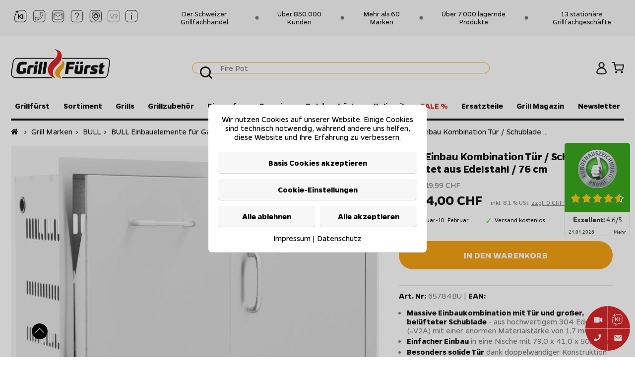

--- FILE ---
content_type: text/html; charset=utf-8
request_url: https://www.grillfuerst.ch/BULL/Gartenkueche/Einbauelemente/Tuer-Schubladen-Kombination-Gasflasche-Auszug-65784.php
body_size: 49851
content:
<!DOCTYPE html>
<html lang="de">
<head>
<meta http-equiv="Content-Type" content="text/html; charset=utf-8" />
<base href="https://www.grillfuerst.ch/" />
<title>BULL Einbau Kombination Tür + Schublade / Edelstahl / 76 cm</title>
<meta name="company" content="Grillfürst" />
<meta name="description" content="BULL Kombi Einbaumodul 76 cm für Ihre Gartenküche - mit großer Schublade + doppelwandiger Tür. Extra massiv aus 304er Edelstahl. Hier online bestellen!" />
<meta name="keywords" content="bull, bull tür, bull modul, bull module, bull gartenküche, bull küche, gartenküche" />
<meta name="generator" content="xt:Commerce 6.1.2" />
<meta name="msnbot" content="noodp" /><meta name="GoogleBot" content="noodp" /><meta name="viewport" content="width=device-width, initial-scale=1, maximum-scale=1, user-scalable=no">
<style>/*!
Pure v2.0.6
Copyright 2013 Yahoo!
Licensed under the BSD License.
https://github.com/pure-css/pure/blob/master/LICENSE
*/
/*!
normalize.css v | MIT License | git.io/normalize
Copyright (c) Nicolas Gallagher and Jonathan Neal
*/
/*! normalize.css v8.0.1 | MIT License | github.com/necolas/normalize.css */html{line-height:1.15;-webkit-text-size-adjust:100%}body{margin:0}main{display:block}h1{font-size:2em;margin:.67em 0}hr{-webkit-box-sizing:content-box;box-sizing:content-box;height:0;overflow:visible}pre{font-family:monospace,monospace;font-size:1em}a{background-color:transparent}abbr[title]{border-bottom:none;text-decoration:underline;-webkit-text-decoration:underline dotted;text-decoration:underline dotted}b,strong{font-weight:bolder}code,kbd,samp{font-family:monospace,monospace;font-size:1em}small{font-size:80%}sub,sup{font-size:75%;line-height:0;position:relative;vertical-align:baseline}sub{bottom:-.25em}sup{top:-.5em}img{border-style:none}button,input,optgroup,select,textarea{font-family:inherit;font-size:100%;line-height:1.15;margin:0}button,input{overflow:visible}button,select{text-transform:none}[type=button],[type=reset],[type=submit],button{-webkit-appearance:button}[type=button]::-moz-focus-inner,[type=reset]::-moz-focus-inner,[type=submit]::-moz-focus-inner,button::-moz-focus-inner{border-style:none;padding:0}[type=button]:-moz-focusring,[type=reset]:-moz-focusring,[type=submit]:-moz-focusring,button:-moz-focusring{outline:1px dotted ButtonText}fieldset{padding:.35em .75em .625em}legend{-webkit-box-sizing:border-box;box-sizing:border-box;color:inherit;display:table;max-width:100%;padding:0;white-space:normal}progress{vertical-align:baseline}textarea{overflow:auto}[type=checkbox],[type=radio]{-webkit-box-sizing:border-box;box-sizing:border-box;padding:0}[type=number]::-webkit-inner-spin-button,[type=number]::-webkit-outer-spin-button{height:auto}[type=search]{-webkit-appearance:textfield;outline-offset:-2px}[type=search]::-webkit-search-decoration{-webkit-appearance:none}::-webkit-file-upload-button{-webkit-appearance:button;font:inherit}details{display:block}summary{display:list-item}template{display:none}[hidden]{display:none}html{font-family:sans-serif}.hidden,[hidden]{display:none!important}.pure-img{max-width:100%;height:auto;display:block}.pure-g{letter-spacing:-.31em;text-rendering:optimizespeed;font-family:FreeSans,Arimo,"Droid Sans",Helvetica,Arial,sans-serif;display:-webkit-box;display:-ms-flexbox;display:flex;-webkit-box-orient:horizontal;-webkit-box-direction:normal;-ms-flex-flow:row wrap;flex-flow:row wrap;-ms-flex-line-pack:start;align-content:flex-start}@media all and (-ms-high-contrast:none),(-ms-high-contrast:active){table .pure-g{display:block}}.opera-only :-o-prefocus,.pure-g{word-spacing:-0.43em}.pure-u{display:inline-block;letter-spacing:normal;word-spacing:normal;vertical-align:top;text-rendering:auto}.pure-g [class*=pure-u]{font-family:sans-serif}.pure-u-1,.pure-u-1-1,.pure-u-1-12,.pure-u-1-2,.pure-u-1-24,.pure-u-1-3,.pure-u-1-4,.pure-u-1-5,.pure-u-1-6,.pure-u-1-8,.pure-u-10-24,.pure-u-11-12,.pure-u-11-24,.pure-u-12-24,.pure-u-13-24,.pure-u-14-24,.pure-u-15-24,.pure-u-16-24,.pure-u-17-24,.pure-u-18-24,.pure-u-19-24,.pure-u-2-24,.pure-u-2-3,.pure-u-2-5,.pure-u-20-24,.pure-u-21-24,.pure-u-22-24,.pure-u-23-24,.pure-u-24-24,.pure-u-3-24,.pure-u-3-4,.pure-u-3-5,.pure-u-3-8,.pure-u-4-24,.pure-u-4-5,.pure-u-5-12,.pure-u-5-24,.pure-u-5-5,.pure-u-5-6,.pure-u-5-8,.pure-u-6-24,.pure-u-7-12,.pure-u-7-24,.pure-u-7-8,.pure-u-8-24,.pure-u-9-24{display:inline-block;letter-spacing:normal;word-spacing:normal;vertical-align:top;text-rendering:auto}.pure-u-1-24{width:4.1667%}.pure-u-1-12,.pure-u-2-24{width:8.3333%}.pure-u-1-8,.pure-u-3-24{width:12.5%}.pure-u-1-6,.pure-u-4-24{width:16.6667%}.pure-u-1-5{width:20%}.pure-u-5-24{width:20.8333%}.pure-u-1-4,.pure-u-6-24{width:25%}.pure-u-7-24{width:29.1667%}.pure-u-1-3,.pure-u-8-24{width:33.3333%}.pure-u-3-8,.pure-u-9-24{width:37.5%}.pure-u-2-5{width:40%}.pure-u-10-24,.pure-u-5-12{width:41.6667%}.pure-u-11-24{width:45.8333%}.pure-u-1-2,.pure-u-12-24{width:50%}.pure-u-13-24{width:54.1667%}.pure-u-14-24,.pure-u-7-12{width:58.3333%}.pure-u-3-5{width:60%}.pure-u-15-24,.pure-u-5-8{width:62.5%}.pure-u-16-24,.pure-u-2-3{width:66.6667%}.pure-u-17-24{width:70.8333%}.pure-u-18-24,.pure-u-3-4{width:75%}.pure-u-19-24{width:79.1667%}.pure-u-4-5{width:80%}.pure-u-20-24,.pure-u-5-6{width:83.3333%}.pure-u-21-24,.pure-u-7-8{width:87.5%}.pure-u-11-12,.pure-u-22-24{width:91.6667%}.pure-u-23-24{width:95.8333%}.pure-u-1,.pure-u-1-1,.pure-u-24-24,.pure-u-5-5{width:100%}.pure-button{display:inline-block;line-height:normal;white-space:nowrap;vertical-align:middle;text-align:center;cursor:pointer;-webkit-user-drag:none;-webkit-user-select:none;-moz-user-select:none;-ms-user-select:none;user-select:none;-webkit-box-sizing:border-box;box-sizing:border-box}.pure-button::-moz-focus-inner{padding:0;border:0}.pure-button-group{letter-spacing:-.31em;text-rendering:optimizespeed}.opera-only :-o-prefocus,.pure-button-group{word-spacing:-0.43em}.pure-button-group .pure-button{letter-spacing:normal;word-spacing:normal;vertical-align:top;text-rendering:auto}.pure-button{font-family:inherit;font-size:100%;padding:.5em 1em;color:rgba(0,0,0,.8);border:none transparent;background-color:#e6e6e6;text-decoration:none;border-radius:2px}.pure-button-hover,.pure-button:focus,.pure-button:hover{background-image:-webkit-gradient(linear,left top,left bottom,from(transparent),color-stop(40%,rgba(0,0,0,.05)),to(rgba(0,0,0,.1)));background-image:linear-gradient(transparent,rgba(0,0,0,.05) 40%,rgba(0,0,0,.1))}.pure-button:focus{outline:0}.pure-button-active,.pure-button:active{-webkit-box-shadow:0 0 0 1px rgba(0,0,0,.15) inset,0 0 6px rgba(0,0,0,.2) inset;box-shadow:0 0 0 1px rgba(0,0,0,.15) inset,0 0 6px rgba(0,0,0,.2) inset;border-color:#000}.pure-button-disabled,.pure-button-disabled:active,.pure-button-disabled:focus,.pure-button-disabled:hover,.pure-button[disabled]{border:none;background-image:none;opacity:.4;cursor:not-allowed;-webkit-box-shadow:none;box-shadow:none;pointer-events:none}.pure-button-hidden{display:none}.pure-button-primary,.pure-button-selected,a.pure-button-primary,a.pure-button-selected{background-color:#0078e7;color:#fff}.pure-button-group .pure-button{margin:0;border-radius:0;border-right:1px solid rgba(0,0,0,.2)}.pure-button-group .pure-button:first-child{border-top-left-radius:2px;border-bottom-left-radius:2px}.pure-button-group .pure-button:last-child{border-top-right-radius:2px;border-bottom-right-radius:2px;border-right:none}.pure-form input[type=color],.pure-form input[type=date],.pure-form input[type=datetime-local],.pure-form input[type=datetime],.pure-form input[type=email],.pure-form input[type=month],.pure-form input[type=number],.pure-form input[type=password],.pure-form input[type=search],.pure-form input[type=tel],.pure-form input[type=text],.pure-form input[type=time],.pure-form input[type=url],.pure-form input[type=week],.pure-form select,.pure-form textarea{padding:.5em .6em;display:inline-block;border:1px solid #ccc;-webkit-box-shadow:inset 0 1px 3px #ddd;box-shadow:inset 0 1px 3px #ddd;border-radius:4px;vertical-align:middle;-webkit-box-sizing:border-box;box-sizing:border-box}.pure-form input:not([type]){padding:.5em .6em;display:inline-block;border:1px solid #ccc;-webkit-box-shadow:inset 0 1px 3px #ddd;box-shadow:inset 0 1px 3px #ddd;border-radius:4px;-webkit-box-sizing:border-box;box-sizing:border-box}.pure-form input[type=color]{padding:.2em .5em}.pure-form input[type=color]:focus,.pure-form input[type=date]:focus,.pure-form input[type=datetime-local]:focus,.pure-form input[type=datetime]:focus,.pure-form input[type=email]:focus,.pure-form input[type=month]:focus,.pure-form input[type=number]:focus,.pure-form input[type=password]:focus,.pure-form input[type=search]:focus,.pure-form input[type=tel]:focus,.pure-form input[type=text]:focus,.pure-form input[type=time]:focus,.pure-form input[type=url]:focus,.pure-form input[type=week]:focus,.pure-form select:focus,.pure-form textarea:focus{outline:0;border-color:#129fea}.pure-form input:not([type]):focus{outline:0;border-color:#129fea}.pure-form input[type=checkbox]:focus,.pure-form input[type=file]:focus,.pure-form input[type=radio]:focus{outline:thin solid #129FEA;outline:1px auto #129FEA}.pure-form .pure-checkbox,.pure-form .pure-radio{margin:.5em 0;display:block}.pure-form input[type=color][disabled],.pure-form input[type=date][disabled],.pure-form input[type=datetime-local][disabled],.pure-form input[type=datetime][disabled],.pure-form input[type=email][disabled],.pure-form input[type=month][disabled],.pure-form input[type=number][disabled],.pure-form input[type=password][disabled],.pure-form input[type=search][disabled],.pure-form input[type=tel][disabled],.pure-form input[type=text][disabled],.pure-form input[type=time][disabled],.pure-form input[type=url][disabled],.pure-form input[type=week][disabled],.pure-form select[disabled],.pure-form textarea[disabled]{cursor:not-allowed;background-color:#eaeded;color:#cad2d3}.pure-form input:not([type])[disabled]{cursor:not-allowed;background-color:#eaeded;color:#cad2d3}.pure-form input[readonly],.pure-form select[readonly],.pure-form textarea[readonly]{background-color:#eee;color:#777;border-color:#ccc}.pure-form input:focus:invalid,.pure-form select:focus:invalid,.pure-form textarea:focus:invalid{color:#b94a48;border-color:#e9322d}.pure-form input[type=checkbox]:focus:invalid:focus,.pure-form input[type=file]:focus:invalid:focus,.pure-form input[type=radio]:focus:invalid:focus{outline-color:#e9322d}.pure-form select{height:2.25em;border:1px solid #ccc;background-color:#fff}.pure-form select[multiple]{height:auto}.pure-form label{margin:.5em 0 .2em}.pure-form fieldset{margin:0;padding:.35em 0 .75em;border:0}.pure-form legend{display:block;width:100%;padding:.3em 0;margin-bottom:.3em;color:#333;border-bottom:1px solid #e5e5e5}.pure-form-stacked input[type=color],.pure-form-stacked input[type=date],.pure-form-stacked input[type=datetime-local],.pure-form-stacked input[type=datetime],.pure-form-stacked input[type=email],.pure-form-stacked input[type=file],.pure-form-stacked input[type=month],.pure-form-stacked input[type=number],.pure-form-stacked input[type=password],.pure-form-stacked input[type=search],.pure-form-stacked input[type=tel],.pure-form-stacked input[type=text],.pure-form-stacked input[type=time],.pure-form-stacked input[type=url],.pure-form-stacked input[type=week],.pure-form-stacked label,.pure-form-stacked select,.pure-form-stacked textarea{display:block;margin:.25em 0}.pure-form-stacked input:not([type]){display:block;margin:.25em 0}.pure-form-aligned input,.pure-form-aligned select,.pure-form-aligned textarea,.pure-form-message-inline{display:inline-block;vertical-align:middle}.pure-form-aligned textarea{vertical-align:top}.pure-form-aligned .pure-control-group{margin-bottom:.5em}.pure-form-aligned .pure-control-group label{text-align:right;display:inline-block;vertical-align:middle;width:10em;margin:0 1em 0 0}.pure-form-aligned .pure-controls{margin:1.5em 0 0 11em}.pure-form .pure-input-rounded,.pure-form input.pure-input-rounded{border-radius:2em;padding:.5em 1em}.pure-form .pure-group fieldset{margin-bottom:10px}.pure-form .pure-group input,.pure-form .pure-group textarea{display:block;padding:10px;margin:0 0 -1px;border-radius:0;position:relative;top:-1px}.pure-form .pure-group input:focus,.pure-form .pure-group textarea:focus{z-index:3}.pure-form .pure-group input:first-child,.pure-form .pure-group textarea:first-child{top:1px;border-radius:4px 4px 0 0;margin:0}.pure-form .pure-group input:first-child:last-child,.pure-form .pure-group textarea:first-child:last-child{top:1px;border-radius:4px;margin:0}.pure-form .pure-group input:last-child,.pure-form .pure-group textarea:last-child{top:-2px;border-radius:0 0 4px 4px;margin:0}.pure-form .pure-group button{margin:.35em 0}.pure-form .pure-input-1{width:100%}.pure-form .pure-input-3-4{width:75%}.pure-form .pure-input-2-3{width:66%}.pure-form .pure-input-1-2{width:50%}.pure-form .pure-input-1-3{width:33%}.pure-form .pure-input-1-4{width:25%}.pure-form-message-inline{display:inline-block;padding-left:.3em;color:#666;vertical-align:middle;font-size:.875em}.pure-form-message{display:block;color:#666;font-size:.875em}@media only screen and (max-width :480px){.pure-form button[type=submit]{margin:.7em 0 0}.pure-form input:not([type]),.pure-form input[type=color],.pure-form input[type=date],.pure-form input[type=datetime-local],.pure-form input[type=datetime],.pure-form input[type=email],.pure-form input[type=month],.pure-form input[type=number],.pure-form input[type=password],.pure-form input[type=search],.pure-form input[type=tel],.pure-form input[type=text],.pure-form input[type=time],.pure-form input[type=url],.pure-form input[type=week],.pure-form label{margin-bottom:.3em;display:block}.pure-group input:not([type]),.pure-group input[type=color],.pure-group input[type=date],.pure-group input[type=datetime-local],.pure-group input[type=datetime],.pure-group input[type=email],.pure-group input[type=month],.pure-group input[type=number],.pure-group input[type=password],.pure-group input[type=search],.pure-group input[type=tel],.pure-group input[type=text],.pure-group input[type=time],.pure-group input[type=url],.pure-group input[type=week]{margin-bottom:0}.pure-form-aligned .pure-control-group label{margin-bottom:.3em;text-align:left;display:block;width:100%}.pure-form-aligned .pure-controls{margin:1.5em 0 0 0}.pure-form-message,.pure-form-message-inline{display:block;font-size:.75em;padding:.2em 0 .8em}}.pure-menu{-webkit-box-sizing:border-box;box-sizing:border-box}.pure-menu-fixed{position:fixed;left:0;top:0;z-index:3}.pure-menu-item,.pure-menu-list{position:relative}.pure-menu-list{list-style:none;margin:0;padding:0}.pure-menu-item{padding:0;margin:0;height:100%}.pure-menu-heading,.pure-menu-link{display:block;text-decoration:none;white-space:nowrap}.pure-menu-horizontal{width:100%;white-space:nowrap}.pure-menu-horizontal .pure-menu-list{display:inline-block}.pure-menu-horizontal .pure-menu-heading,.pure-menu-horizontal .pure-menu-item,.pure-menu-horizontal .pure-menu-separator{display:inline-block;vertical-align:middle}.pure-menu-item .pure-menu-item{display:block}.pure-menu-children{display:none;position:absolute;left:100%;top:0;margin:0;padding:0;z-index:3}.pure-menu-horizontal .pure-menu-children{left:0;top:auto;width:inherit}.pure-menu-active>.pure-menu-children,.pure-menu-allow-hover:hover>.pure-menu-children{display:block;position:absolute}.pure-menu-has-children>.pure-menu-link:after{padding-left:.5em;content:"\25B8";font-size:small}.pure-menu-horizontal .pure-menu-has-children>.pure-menu-link:after{content:"\25BE"}.pure-menu-scrollable{overflow-y:scroll;overflow-x:hidden}.pure-menu-scrollable .pure-menu-list{display:block}.pure-menu-horizontal.pure-menu-scrollable .pure-menu-list{display:inline-block}.pure-menu-horizontal.pure-menu-scrollable{white-space:nowrap;overflow-y:hidden;overflow-x:auto;padding:.5em 0}.pure-menu-horizontal .pure-menu-children .pure-menu-separator,.pure-menu-separator{background-color:#ccc;height:1px;margin:.3em 0}.pure-menu-horizontal .pure-menu-separator{width:1px;height:1.3em;margin:0 .3em}.pure-menu-horizontal .pure-menu-children .pure-menu-separator{display:block;width:auto}.pure-menu-heading{text-transform:uppercase;color:#565d64}.pure-menu-link{color:#777}.pure-menu-children{background-color:#fff}.pure-menu-heading,.pure-menu-link{padding:.5em 1em}.pure-menu-disabled{opacity:.5}.pure-menu-disabled .pure-menu-link:hover{background-color:transparent;cursor:default}.pure-menu-active>.pure-menu-link,.pure-menu-link:focus,.pure-menu-link:hover{background-color:#eee}.pure-menu-selected>.pure-menu-link,.pure-menu-selected>.pure-menu-link:visited{color:#000}.pure-table{border-collapse:collapse;border-spacing:0;empty-cells:show;border:1px solid #cbcbcb}.pure-table caption{color:#000;font:italic 85%/1 arial,sans-serif;padding:1em 0;text-align:center}.pure-table td,.pure-table th{border-left:1px solid #cbcbcb;border-width:0 0 0 1px;font-size:inherit;margin:0;overflow:visible;padding:.5em 1em}.pure-table thead{background-color:#e0e0e0;color:#000;text-align:left;vertical-align:bottom}.pure-table td{background-color:transparent}.pure-table-odd td{background-color:#f2f2f2}.pure-table-striped tr:nth-child(2n-1) td{background-color:#f2f2f2}.pure-table-bordered td{border-bottom:1px solid #cbcbcb}.pure-table-bordered tbody>tr:last-child>td{border-bottom-width:0}.pure-table-horizontal td,.pure-table-horizontal th{border-width:0 0 1px 0;border-bottom:1px solid #cbcbcb}.pure-table-horizontal tbody>tr:last-child>td{border-bottom-width:0}/*!
Pure v2.0.6
Copyright 2013 Yahoo!
Licensed under the BSD License.
https://github.com/pure-css/pure/blob/master/LICENSE
*/
@media screen and (min-width:35.5em){.pure-u-sm-1,.pure-u-sm-1-1,.pure-u-sm-1-12,.pure-u-sm-1-2,.pure-u-sm-1-24,.pure-u-sm-1-3,.pure-u-sm-1-4,.pure-u-sm-1-5,.pure-u-sm-1-6,.pure-u-sm-1-8,.pure-u-sm-10-24,.pure-u-sm-11-12,.pure-u-sm-11-24,.pure-u-sm-12-24,.pure-u-sm-13-24,.pure-u-sm-14-24,.pure-u-sm-15-24,.pure-u-sm-16-24,.pure-u-sm-17-24,.pure-u-sm-18-24,.pure-u-sm-19-24,.pure-u-sm-2-24,.pure-u-sm-2-3,.pure-u-sm-2-5,.pure-u-sm-20-24,.pure-u-sm-21-24,.pure-u-sm-22-24,.pure-u-sm-23-24,.pure-u-sm-24-24,.pure-u-sm-3-24,.pure-u-sm-3-4,.pure-u-sm-3-5,.pure-u-sm-3-8,.pure-u-sm-4-24,.pure-u-sm-4-5,.pure-u-sm-5-12,.pure-u-sm-5-24,.pure-u-sm-5-5,.pure-u-sm-5-6,.pure-u-sm-5-8,.pure-u-sm-6-24,.pure-u-sm-7-12,.pure-u-sm-7-24,.pure-u-sm-7-8,.pure-u-sm-8-24,.pure-u-sm-9-24{display:inline-block;letter-spacing:normal;word-spacing:normal;vertical-align:top;text-rendering:auto}.pure-u-sm-1-24{width:4.1667%}.pure-u-sm-1-12,.pure-u-sm-2-24{width:8.3333%}.pure-u-sm-1-8,.pure-u-sm-3-24{width:12.5%}.pure-u-sm-1-6,.pure-u-sm-4-24{width:16.6667%}.pure-u-sm-1-5{width:20%}.pure-u-sm-5-24{width:20.8333%}.pure-u-sm-1-4,.pure-u-sm-6-24{width:25%}.pure-u-sm-7-24{width:29.1667%}.pure-u-sm-1-3,.pure-u-sm-8-24{width:33.3333%}.pure-u-sm-3-8,.pure-u-sm-9-24{width:37.5%}.pure-u-sm-2-5{width:40%}.pure-u-sm-10-24,.pure-u-sm-5-12{width:41.6667%}.pure-u-sm-11-24{width:45.8333%}.pure-u-sm-1-2,.pure-u-sm-12-24{width:50%}.pure-u-sm-13-24{width:54.1667%}.pure-u-sm-14-24,.pure-u-sm-7-12{width:58.3333%}.pure-u-sm-3-5{width:60%}.pure-u-sm-15-24,.pure-u-sm-5-8{width:62.5%}.pure-u-sm-16-24,.pure-u-sm-2-3{width:66.6667%}.pure-u-sm-17-24{width:70.8333%}.pure-u-sm-18-24,.pure-u-sm-3-4{width:75%}.pure-u-sm-19-24{width:79.1667%}.pure-u-sm-4-5{width:80%}.pure-u-sm-20-24,.pure-u-sm-5-6{width:83.3333%}.pure-u-sm-21-24,.pure-u-sm-7-8{width:87.5%}.pure-u-sm-11-12,.pure-u-sm-22-24{width:91.6667%}.pure-u-sm-23-24{width:95.8333%}.pure-u-sm-1,.pure-u-sm-1-1,.pure-u-sm-24-24,.pure-u-sm-5-5{width:100%}}@media screen and (min-width:48em){.pure-u-md-1,.pure-u-md-1-1,.pure-u-md-1-12,.pure-u-md-1-2,.pure-u-md-1-24,.pure-u-md-1-3,.pure-u-md-1-4,.pure-u-md-1-5,.pure-u-md-1-6,.pure-u-md-1-8,.pure-u-md-10-24,.pure-u-md-11-12,.pure-u-md-11-24,.pure-u-md-12-24,.pure-u-md-13-24,.pure-u-md-14-24,.pure-u-md-15-24,.pure-u-md-16-24,.pure-u-md-17-24,.pure-u-md-18-24,.pure-u-md-19-24,.pure-u-md-2-24,.pure-u-md-2-3,.pure-u-md-2-5,.pure-u-md-20-24,.pure-u-md-21-24,.pure-u-md-22-24,.pure-u-md-23-24,.pure-u-md-24-24,.pure-u-md-3-24,.pure-u-md-3-4,.pure-u-md-3-5,.pure-u-md-3-8,.pure-u-md-4-24,.pure-u-md-4-5,.pure-u-md-5-12,.pure-u-md-5-24,.pure-u-md-5-5,.pure-u-md-5-6,.pure-u-md-5-8,.pure-u-md-6-24,.pure-u-md-7-12,.pure-u-md-7-24,.pure-u-md-7-8,.pure-u-md-8-24,.pure-u-md-9-24{display:inline-block;letter-spacing:normal;word-spacing:normal;vertical-align:top;text-rendering:auto}.pure-u-md-1-24{width:4.1667%}.pure-u-md-1-12,.pure-u-md-2-24{width:8.3333%}.pure-u-md-1-8,.pure-u-md-3-24{width:12.5%}.pure-u-md-1-6,.pure-u-md-4-24{width:16.6667%}.pure-u-md-1-5{width:20%}.pure-u-md-5-24{width:20.8333%}.pure-u-md-1-4,.pure-u-md-6-24{width:25%}.pure-u-md-7-24{width:29.1667%}.pure-u-md-1-3,.pure-u-md-8-24{width:33.3333%}.pure-u-md-3-8,.pure-u-md-9-24{width:37.5%}.pure-u-md-2-5{width:40%}.pure-u-md-10-24,.pure-u-md-5-12{width:41.6667%}.pure-u-md-11-24{width:45.8333%}.pure-u-md-1-2,.pure-u-md-12-24{width:50%}.pure-u-md-13-24{width:54.1667%}.pure-u-md-14-24,.pure-u-md-7-12{width:58.3333%}.pure-u-md-3-5{width:60%}.pure-u-md-15-24,.pure-u-md-5-8{width:62.5%}.pure-u-md-16-24,.pure-u-md-2-3{width:66.6667%}.pure-u-md-17-24{width:70.8333%}.pure-u-md-18-24,.pure-u-md-3-4{width:75%}.pure-u-md-19-24{width:79.1667%}.pure-u-md-4-5{width:80%}.pure-u-md-20-24,.pure-u-md-5-6{width:83.3333%}.pure-u-md-21-24,.pure-u-md-7-8{width:87.5%}.pure-u-md-11-12,.pure-u-md-22-24{width:91.6667%}.pure-u-md-23-24{width:95.8333%}.pure-u-md-1,.pure-u-md-1-1,.pure-u-md-24-24,.pure-u-md-5-5{width:100%}}@media screen and (min-width:64em){.pure-u-lg-1,.pure-u-lg-1-1,.pure-u-lg-1-12,.pure-u-lg-1-2,.pure-u-lg-1-24,.pure-u-lg-1-3,.pure-u-lg-1-4,.pure-u-lg-1-5,.pure-u-lg-1-6,.pure-u-lg-1-8,.pure-u-lg-10-24,.pure-u-lg-11-12,.pure-u-lg-11-24,.pure-u-lg-12-24,.pure-u-lg-13-24,.pure-u-lg-14-24,.pure-u-lg-15-24,.pure-u-lg-16-24,.pure-u-lg-17-24,.pure-u-lg-18-24,.pure-u-lg-19-24,.pure-u-lg-2-24,.pure-u-lg-2-3,.pure-u-lg-2-5,.pure-u-lg-20-24,.pure-u-lg-21-24,.pure-u-lg-22-24,.pure-u-lg-23-24,.pure-u-lg-24-24,.pure-u-lg-3-24,.pure-u-lg-3-4,.pure-u-lg-3-5,.pure-u-lg-3-8,.pure-u-lg-4-24,.pure-u-lg-4-5,.pure-u-lg-5-12,.pure-u-lg-5-24,.pure-u-lg-5-5,.pure-u-lg-5-6,.pure-u-lg-5-8,.pure-u-lg-6-24,.pure-u-lg-7-12,.pure-u-lg-7-24,.pure-u-lg-7-8,.pure-u-lg-8-24,.pure-u-lg-9-24{display:inline-block;letter-spacing:normal;word-spacing:normal;vertical-align:top;text-rendering:auto}.pure-u-lg-1-24{width:4.1667%}.pure-u-lg-1-12,.pure-u-lg-2-24{width:8.3333%}.pure-u-lg-1-8,.pure-u-lg-3-24{width:12.5%}.pure-u-lg-1-6,.pure-u-lg-4-24{width:16.6667%}.pure-u-lg-1-5{width:20%}.pure-u-lg-5-24{width:20.8333%}.pure-u-lg-1-4,.pure-u-lg-6-24{width:25%}.pure-u-lg-7-24{width:29.1667%}.pure-u-lg-1-3,.pure-u-lg-8-24{width:33.3333%}.pure-u-lg-3-8,.pure-u-lg-9-24{width:37.5%}.pure-u-lg-2-5{width:40%}.pure-u-lg-10-24,.pure-u-lg-5-12{width:41.6667%}.pure-u-lg-11-24{width:45.8333%}.pure-u-lg-1-2,.pure-u-lg-12-24{width:50%}.pure-u-lg-13-24{width:54.1667%}.pure-u-lg-14-24,.pure-u-lg-7-12{width:58.3333%}.pure-u-lg-3-5{width:60%}.pure-u-lg-15-24,.pure-u-lg-5-8{width:62.5%}.pure-u-lg-16-24,.pure-u-lg-2-3{width:66.6667%}.pure-u-lg-17-24{width:70.8333%}.pure-u-lg-18-24,.pure-u-lg-3-4{width:75%}.pure-u-lg-19-24{width:79.1667%}.pure-u-lg-4-5{width:80%}.pure-u-lg-20-24,.pure-u-lg-5-6{width:83.3333%}.pure-u-lg-21-24,.pure-u-lg-7-8{width:87.5%}.pure-u-lg-11-12,.pure-u-lg-22-24{width:91.6667%}.pure-u-lg-23-24{width:95.8333%}.pure-u-lg-1,.pure-u-lg-1-1,.pure-u-lg-24-24,.pure-u-lg-5-5{width:100%}}@media screen and (min-width:80em){.pure-u-xl-1,.pure-u-xl-1-1,.pure-u-xl-1-12,.pure-u-xl-1-2,.pure-u-xl-1-24,.pure-u-xl-1-3,.pure-u-xl-1-4,.pure-u-xl-1-5,.pure-u-xl-1-6,.pure-u-xl-1-8,.pure-u-xl-10-24,.pure-u-xl-11-12,.pure-u-xl-11-24,.pure-u-xl-12-24,.pure-u-xl-13-24,.pure-u-xl-14-24,.pure-u-xl-15-24,.pure-u-xl-16-24,.pure-u-xl-17-24,.pure-u-xl-18-24,.pure-u-xl-19-24,.pure-u-xl-2-24,.pure-u-xl-2-3,.pure-u-xl-2-5,.pure-u-xl-20-24,.pure-u-xl-21-24,.pure-u-xl-22-24,.pure-u-xl-23-24,.pure-u-xl-24-24,.pure-u-xl-3-24,.pure-u-xl-3-4,.pure-u-xl-3-5,.pure-u-xl-3-8,.pure-u-xl-4-24,.pure-u-xl-4-5,.pure-u-xl-5-12,.pure-u-xl-5-24,.pure-u-xl-5-5,.pure-u-xl-5-6,.pure-u-xl-5-8,.pure-u-xl-6-24,.pure-u-xl-7-12,.pure-u-xl-7-24,.pure-u-xl-7-8,.pure-u-xl-8-24,.pure-u-xl-9-24{display:inline-block;letter-spacing:normal;word-spacing:normal;vertical-align:top;text-rendering:auto}.pure-u-xl-1-24{width:4.1667%}.pure-u-xl-1-12,.pure-u-xl-2-24{width:8.3333%}.pure-u-xl-1-8,.pure-u-xl-3-24{width:12.5%}.pure-u-xl-1-6,.pure-u-xl-4-24{width:16.6667%}.pure-u-xl-1-5{width:20%}.pure-u-xl-5-24{width:20.8333%}.pure-u-xl-1-4,.pure-u-xl-6-24{width:25%}.pure-u-xl-7-24{width:29.1667%}.pure-u-xl-1-3,.pure-u-xl-8-24{width:33.3333%}.pure-u-xl-3-8,.pure-u-xl-9-24{width:37.5%}.pure-u-xl-2-5{width:40%}.pure-u-xl-10-24,.pure-u-xl-5-12{width:41.6667%}.pure-u-xl-11-24{width:45.8333%}.pure-u-xl-1-2,.pure-u-xl-12-24{width:50%}.pure-u-xl-13-24{width:54.1667%}.pure-u-xl-14-24,.pure-u-xl-7-12{width:58.3333%}.pure-u-xl-3-5{width:60%}.pure-u-xl-15-24,.pure-u-xl-5-8{width:62.5%}.pure-u-xl-16-24,.pure-u-xl-2-3{width:66.6667%}.pure-u-xl-17-24{width:70.8333%}.pure-u-xl-18-24,.pure-u-xl-3-4{width:75%}.pure-u-xl-19-24{width:79.1667%}.pure-u-xl-4-5{width:80%}.pure-u-xl-20-24,.pure-u-xl-5-6{width:83.3333%}.pure-u-xl-21-24,.pure-u-xl-7-8{width:87.5%}.pure-u-xl-11-12,.pure-u-xl-22-24{width:91.6667%}.pure-u-xl-23-24{width:95.8333%}.pure-u-xl-1,.pure-u-xl-1-1,.pure-u-xl-24-24,.pure-u-xl-5-5{width:100%}}html,body,button,input,select,textarea,.pure-g [class*="pure-u"]{font-family:Arial,sans-serif;font-weight:400;font-size:16px;font-display:swap}h1{font-family:Arial,sans-serif;font-weight:400;padding:0;margin-bottom:.5em;margin-top:0}h2,h3,h4{font-weight:700;padding:0;margin-bottom:.5em;margin-top:0;font-size:16px}.text p{line-height:1.4}h1{font-size:22px}h2{font-size:17px;color:#000}h3{font-size:17px}.font-xs{font-size:12px}a:hover{text-decoration:underline!important}.container{max-width:1560px;margin:auto;padding:.5em 1.4em .5em 1.4em}.flexbox{margin:auto;display:flex;justify-content:space-between;align-items:center}.remove_item{display:none}main{margin-top:0}figure{margin:0;padding-bottom:0}.pure-g.listing{padding:.7em}.box_wrapper{margin-top:2em;margin-bottom:2em}.box{padding:1em 0;padding-right:1.4em}.gf_logo{width:150px}.icon{vertical-align:middle;max-height:25px;max-width:30px}.icon-small{max-height:14px;max-width:14px}.text-right{text-align:right}.text-left{text-align:left}.pure-button{border-radius:50px;background:#000;color:#fff;text-transform:uppercase;padding:1em 4em;font-weight:700;font-size:18px}@media screen and (max-width:450px){.pure-button{padding:1em 1.2em}.pure-button>img.icon{display:none;font-size:.8em}}.button-success{background:rgb(28,184,65)}.button-error{background:#d51417}.button-warning{background:#f59b00}.button-secondary{background:#e7e7e7;color:#000}.button-border{background:none;color:#fff;border:2px solid #fff}.button-border-black{background:none;color:#000;border:2px solid #000}.button-border-white{background:none;color:#fff;border:2px solid #fff}.button-full-width{width:100%;padding:inherit}header{background-color:#f7f7f7;color:#000;padding-top:20px;padding-bottom:20px;font-size:16px}.logo-wrapper{margin-right:1em}.slogan-wrapper{flex-grow:1}header .slogan-wrapper ul{display:flex;justify-content:center;align-items:center;list-style:none;margin:0;padding:0;margin-left:50px}.slogan-wrapper ul li:not(:first-child){position:relative;margin-left:2em;padding-left:2em}.slogan-wrapper ul li:not(:first-child)::before{content:'';height:.5em;width:.5em;background-color:#6F6E6E;border-radius:50%;position:absolute;left:0;top:50%;transform:translate(-50%,-50%)}.header-search{width:100%}.header-search input{height:fit-content;border:#F59B00 1px solid!important;border-radius:99px;padding:8px;background:transparent}.logo_xxl{height:max-content;width:200px;max-width:200px!important}header .slogan-wrapper img{margin-left:4px;margin-right:4px}header .container{padding-top:0;padding-bottom:0}#main-nav{margin-top:1.5em;font-size:16px}nav .main-nav-spacer{margin-top:1.7em;border-top:4px solid #000;position:relative;font-size:14px;padding-bottom:.5em}nav .icon{margin-left:.5em}#main-nav .icon{width:25px}#main-nav .container{padding-top:0;padding-bottom:0}.nav-menu{text-align:right}.nav-menu li{list-style:none;display:inline}ul.nav-menu{margin:0;padding:0}.pure-menu-link{color:#000;cursor:pointer;padding:.6em .5em}.pure-menu-horizontal .pure-menu-has-children>.pure-menu-link::after{content:none}form{overflow:hidden}#formCart{overflow:initial}input[type=text],input[type=email],input[type=password],input[type=datetime-local],input[type=date],input[type=time],select{border:none;border-bottom:1px solid #7f7f7f;width:stretch;width:-webkit-fill-available;width:-moz-available;padding-bottom:.4em}.box-search{position:relative}.top-search input{padding-bottom:10px}.box-search .icon{position:absolute;margin-top:.5em}.box-search input{padding-left:3.5em;padding-top:10px;font-size:16px}#main-nav .top-search{margin-top:0;margin-right:25px}.breadcrumb-wrapper{padding-top:.4em!important;padding-bottom:.8em!important}ul.breadcrumb{margin:0;padding:0}.breadcrumb li{display:inline;font-size:16px}.breadcrumb a{text-decoration:none;color:#000}.breadcrumb-arrow{padding-left:2px;padding-right:5px}#service-icon{position:fixed;right:10px;bottom:10px;z-index:1000;width:90px}#service-icon .icon{max-height:80px;max-width:80px}.product-listing .category_overlay{position:absolute;left:0;top:50%;transform:translateY(-50%);width:100%!important;z-index:2;mix-blend-mode:normal!important;height:auto!important}.shipping-time,.shipping-free,.shipping-empty{position:relative;padding-left:19px}.shipping-time::before,.shipping-free::before{content:"●";padding-right:5px;color:#00e100;font-size:25px;position:absolute;left:0;top:-7px}.shipping-time.out-of-stock::before{color:#d51417}.shipping-time.shipping-delayed::before{color:#f59b00}.product-shipping-status{margin-top:18px}.shipping-free::before{content:"✓";font-size:17px;top:0}.shipping-free{margin-left:30px}#content ul.highlights{list-style:none;line-height:1.4;padding-left:0;margin-left:1.5em}#content ul.highlights li{position:relative}#content ul.highlights>li::before{content:'';position:absolute;left:-1.5em;width:1.5em;height:12px;top:.5em;background-color:#f59b00;mask:url(/templates/ad_grillfuerst/icons/thumbtack.svg) no-repeat 50% 50%;-webkit-mask:url(/templates/ad_grillfuerst/icons/thumbtack.svg) no-repeat 50% 50%}.contentInPopup{max-width:800px}@media screen and (max-width:1023px){#mobile-menu-button{display:block!important}ul.nav-menu{float:right;margin-top:1em}header .flexbox,#main-nav .flexbox{display:block}header .slogan-wrapper ul{flex-wrap:wrap;font-size:12px;padding-top:1em;padding-bottom:1em}header .slogan-wrapper ul li:not(:first-child){margin-left:1em!important;padding-left:0!important}header .slogan-wrapper ul li:not(:first-child)::before{content:none}#main-nav{margin-top:.5em}}@media screen and (min-width:1024px){.logo-wrapper{margin-bottom:18px}.gf_logo{max-width:134px;margin-top:0;margin-bottom:0}ul.nav-menu{display:flex;flex-wrap:nowrap;justify-content:space-between}.pure-menu-list{display:flex!important;flex-wrap:wrap;justify-content:space-between;flex-grow:1}.pure-menu-link{padding-left:7px;padding-right:7px}.pure-menu-horizontal{width:100%;white-space:normal}#main-nav{margin-top:.5em}.flex-lg{display:flex}}@media screen and (min-width:768px){.pure-menu-list{justify-content:normal}}@media screen and (min-width:1280px){.pure-menu-list{justify-content:space-between}}:root{--gf-yellow:#F59B00}@font-face{font-family:'GentonaBook';src:url(/templates/ad_grillfuerst/fonts/Gentona-Book.woff) format('woff');font-weight:400;font-style:normal;font-display:swap}@font-face{font-family:'GentonaBookBold';src:url(/templates/ad_grillfuerst/fonts/Gentona-Bold.woff) format('woff');font-weight:400;font-style:normal;font-display:swap}html,body,button,input,select,textarea,.pure-menu-children a,.pure-g [class*="pure-u"]{font-family:GentonaBook,Arial,sans-serif}h2,h3,h4,h5,h2.headline,h3.headline,h4.headline,h5.headline,.bold,.strong,strong,.headline,#product .price-tag.price-new,.cart-button,footer .headline,.pure-button,#main-menu,legend,#product-details .product-price,.price_save{font-family:GentonaBookBold,Arial,sans-serif;font-weight:400}h1{font-family:GentonaBookBold,Arial,sans-serif;font-weight:400}.gothic-rough{font-family:GentonaBookBold,Arial,sans-serif;font-weight:400;text-transform:uppercase;letter-spacing:1.5px;opacity:.9}h2.gothic-rough{font-size:30px}.headline{font-size:18px}h2.headline{font-size:22px}.sub-headline{text-transform:uppercase;letter-spacing:1.5px;font-size:17px;opacity:.9}p{margin:0;padding:0;margin-bottom:1em}.text ul{padding-left:16px}.text ul li{padding-bottom:.2em}.logo{url([data-uri])}.text-center{text-align:center}.text-bold{font-weight:bold!important}.text-default{font-size:.875rem!important}.l-box{margin:.7em}.break-word{word-wrap:break-word}hr{border:none;border-bottom:2px solid #e2e2e2;color:transparent;margin-top:2em;margin-bottom:2em}strong{color:#000}.clearfix{clear:both}.pull-left{float:left}.pull-right{float:right}.alert .icon{padding-right:1em}.img-right{float:right}.img-left{float:left}main a{color:#000}.hide{display:none}.product-image figure,.product-listing figure,.categorie-listing figure,.cart-listing figure{background-color:#f2f2f2}.product-image figure img,.product-listing img,.categorie-listing figure img,.cart-listing figure img{mix-blend-mode:multiply}.product-image figure source,.product-listing source,.categorie-listing figure source,.cart-listing figure source{mix-blend-mode:multiply}figure{overflow:hidden;text-align:center}.pointer,.cursor-pointer{cursor:pointer}.cursor-help{cursor:help}[data-toggle-container] table{border-collapse:collapse;border-spacing:0;background:#fff;border:solid 1px #ddd;margin-bottom:1.25rem;table-layout:auto}[data-toggle-container] table tr th,[data-toggle-container] table tr td{color:#222;font-size:.875rem;padding:.5625rem .625rem;text-align:left}[data-toggle-container] .video{border:1px solid #ccc;clear:right;position:relative;width:40%!important;z-index:1}[data-toggle-container] table tr:nth-of-type(2n){background:#f9f9f9}#content [data-toggle-container]{transition:height 0.8s ease-in-out;overflow:hidden}#content [data-container],#content [data-jump-to-label]{background:#eee;border-top:1px solid #f2f2f2;border-top-color:rgb(242,242,242);color:#444;cursor:pointer;padding:.4rem;text-align:center;margin-top:.3em}#content [data-container]:hover,#content [data-slide-button-status="visible"],#content [data-jump-to-label]{background:orange;border-color:orange;color:#fff}#content [data-container] i.fa{with:auto;height:auto;padding-right:4px}#content .toggle-hidden{display:none}[data-slide-folded-out="false"].category-description{max-height:390px}[data-slide-folded-out="false"].product-ratings{max-height:250px}.legal-text{color:#777;font-size:.8em;padding:2em 1em 1em 1em;text-align:center;line-height:1.4em}.pure-table{width:100%}.pure-table,.pure-table td,.pure-table th{border:none}.pure-table td,.pure-table th{padding:1.5em 1em}#product table{border:none;width:100%;border-collapse:collapse;border-spacing:0;empty-cells:show}#content .table-responsive tbody tr:nth-child(odd){background-color:#f7f7f7}fieldset{padding:0;margin-bottom:2.5em;border:none}legend{margin-bottom:1em}main fieldset input,main fieldset select,.slbContent fieldset input,.slbContent fieldset select,.slbContent fieldset textarea{margin-bottom:1em}.fieldset-s{max-width:400px}#newsletter-form,.fieldset-m{max-width:600px}.fieldset-l{max-width:800px}select:hover{cursor:pointer}#newsletter-form input,.pure-form input[type="color"],.pure-form input[type="date"],.pure-form input[type="datetime-local"],.pure-form input[type="datetime"],.pure-form input[type="email"],.pure-form input[type="month"],.pure-form input[type="number"],.pure-form input[type="password"],.pure-form input[type="search"],.pure-form input[type="tel"],.pure-form input[type="text"],.pure-form input[type="time"],.pure-form input[type="url"],.pure-form input[type="week"],.pure-form select,.pure-form textarea{border:none;border-bottom:1px solid #727272;-webkit-box-shadow:none;box-shadow:none;border-radius:0}.pure-form .check{padding-right:10px}.checkbox input[type="checkbox"]{margin:0 6px 0 0!important}.bg{height:100%;padding:.7em}.bg1{background-color:#d51417;color:#fff}.bg2{background-color:#f59b00;color:#000}.bg3{background-color:#fcf5e3}.bg4{background-color:#FDE100}.red{color:#d51417!important}.green{color:green!important}.colorB{color:#444}.bg1 a{color:#fff}.weiss,.weiss a{color:#fff!important;border-color:#fff}.text img{max-width:100%;height:auto}.text .image{border:1px solid #ccc;clear:right;position:relative;width:45%;z-index:1}.text .img-right{display:block;float:right;margin:0 0 .5rem 6rem}.text .img-left{display:block;float:left;margin:0 2rem .5rem 0}.text .imgbox span{display:block;margin:.5rem;text-align:center}.ckeAd_wrapper .pure-img{width:auto!important;height:auto!important}.pure-menu .last{border-bottom:none}.pure-menu-active>.pure-menu-link,.pure-menu-link:focus,.pure-menu-link:hover{background-color:transparent;color:#6f6e6e}#main-menu ul.pure-menu-children{z-index:100}.cart-count{position:absolute;margin-top:-9px;margin-left:-12px;font-size:11px}#startpage-content .product-listing{margin-top:0}#startpage-content .product-listing .pure-button{padding-top:.5em!important;padding-bottom:.5em!important}#startpage-content .pure-g.listing{padding:0 .7em}#startpage-content .product-listing .info-text{overflow:hidden;display:-webkit-box;display:box;-webkit-box-orient:vertical;box-orient:vertical;-webkit-line-clamp:3;line-clamp:3;height:60px}.product-listing{margin-top:1em;margin-left:-1.4em;margin-right:-1.4em}.product-listing .grid-box{margin-bottom:1.5em;overflow:hidden}.product-listing .image{margin-bottom:1.5em;padding-top:.8em}.product-listing .product-name{margin-bottom:.5em;line-height:1;font-weight:700}.product-listing .product-name a{color:#000;text-decoration:none;font-size:14px}.product-listing p{margin-bottom:5px}.product-listing .product-desc-short{color:#828282;font-size:14px}.product-listing .product-price .price-tag{font-size:18px;font-weight:700;width:100%}.product-listing .product-price .price-old{font-size:12px;font-weight:400}.product-listing .product-cart-icon{width:40px;position:absolute;right:0;top:-24px}.product-listing figure{display:flex;align-items:center;justify-content:center;height:200px}.product-listing.big-img figure{height:400px}.product-listing figure.image img{max-height:180px}.product-listing.big-img figure.image img{max-height:360px}.product-listing figure.image img{width:auto;height:auto}.product-listing .product-box-wrapper{display:flex;justify-content:space-between;flex-direction:column;margin:0 .7rem 2rem .7rem}.product-listing .product-box{display:flex;justify-content:space-between;flex-direction:column;flex-grow:1}.product-listing .product-box a{display:block;height:100%;text-decoration:none!important;font-size:.875rem!important;font-weight:bold!important}.product-listing .product-box figure{padding:.8rem 0}.product-listing .product-box figure picture{height:180px;display:flex;justify-content:center;align-items:center}.product-listing .product-box figure picture img{max-width:100%;max-height:100%;width:auto;height:auto}.product-listing .product-box .product-name{padding:1rem 0;font-size:.875rem;line-height:1.2;margin-bottom:0}.product-listing .product-box .product-price{display:flex;flex-wrap:wrap;flex-direction:column;cursor:pointer}.product-listing .cart-box{display:flex;align-items:center;justify-content:space-between;margin-top:1rem}.product-listing .cart-box .shipping-time{font-size:.875rem!important}.product-listing .cart-box button{width:30px}.product-listing .category-all{font-size:.875rem!important;font-weight:700}.product-listing .category-all img.pure-img{max-height:180px;max-width:100%;height:auto;width:auto}.info-cart form,.product-cart-icon-wrapper{overflow:inherit;position:relative}.product-listing .price-wrapper{margin-top:.8em;width:100%}.product-listing .product-price{display:flex;flex-wrap:wrap}.product-listing .product-shipping-status{width:100%}.product-listing .vpe{margin-top:5px;color:#727272}#product-highlights a{cursor:pointer}.glider{scrollbar-width:none;width:100%}.glider::-webkit-scrollbar{display:none}.glider-next{right:-16px}.glider-prev{left:-16px}.product-listing.carousel{margin:0}.glider .glider-slide.center{display:inline-block}#carousel-magazin a,[data-ck-magazine-id] a{text-decoration:none}#carousel-magazin a:hover,[data-ck-magazine-id] a:hover{text-decoration:none!important}#carousel-magazin .l-box:hover{box-shadow:0 0 4px 4px rgba(0,0,0,.15)}#carousel-magazin figure img,[data-ck-magazine-id] figure img{width:100%;height:215px!important;object-fit:cover!important}#carousel-magazin div.mz-link,.magazine-box-bottom div.mz-link a{font-size:.8em;font-weight:400;padding:4px 10px}[data-ck-magazine-id] figure{height:auto}[data-ck-magazine-id] figure img{height:230px!important}.magazine-box-bottom div.mz-link a{margin:4px 10px;padding:0!important}.magazine-box-bottom{position:relative;min-height:7.5em;background-color:#EBEBEB}[data-ck-magazine-id] .magazine-box-bottom{min-height:10em}.magazine-box-bottom div:first-child{padding:10px;font-size:1.1em;font-weight:700}.magazine-box-bottom div.mz-link{position:absolute;bottom:0;left:20px;display:inline-block;background-color:#F59B00}#glider-next-magazin,#glider-prev-magazin{color:#D51417!important;top:40%}#product p,#product table,#product ul,.text-gray{color:#727272}#product .alert p{color:#fff}img-right.video .product-name{font-size:19px}#product .price-wrapper{display:inline}h2,h2.headline{margin-bottom:1em}h3{margin-top:1em;margin-bottom:1em}.price-tag.price-old{font-size:16px;text-align:left;color:#727272;display:block;margin-bottom:5px;font-family:GentonaBook,Arial,sans-serif}.product-details-content .price-tag.price-new{font-size:28px;display:inline-block;margin-right:12px}.product-tax,.product-tax a{color:#727272;font-family:GentonaBook,Arial,sans-serif}.gf-item-subscription{margin-right:.75rem}a.link{text-decoration:underline}a.link:hover{text-decoration:none!important}a.disabled{pointer-events:none}#product .cart-button{margin-top:2em;color:#fff}#product-actions a{text-decoration:none;color:#727272}#product-actions .icon{max-height:15px;max-width:15px}#product-actions .pure-u-1-2{margin-bottom:.5em}.icon-wrapper{display:inline-block;min-width:20px}.more-images figure{height:100px;overflow:hidden;position:relative}.product-image .glider-prev{left:-30px}#product-details .product-price{font-size:26px}#product-details .rating span{padding-left:.5em}.product-image .more-images img.ztage-img-overlay{position:absolute;top:50%;left:50%;transform:translate(-50%,-50%);z-index:1000;width:50%;filter:drop-shadow(0 0 5px #FFF);mix-blend-mode:initial!important}.product-image .more-images img.ztage-img{filter:opacity(50%)}.product-image .more-images img.ztage-img-2{filter:opacity(0%)}.product-image figure{text-align:center}.product-image figure a{display:inline-block}#product-infos .image{width:100%!important}#product-infos h2{font-size:20px}.price_save_wrapper{position:relative}figure .price_save_wrapper{position:absolute!important;right:0;top:0}.price_save{position:absolute;right:0;background-color:#d51417;color:#fff;padding:.5em .5em;z-index:1000;white-space:nowrap}#product-highlights .headline{color:#000}#product-highlights li{color:#727272}#product-configurator{padding:1.5em 1.5em;border:1px solid #d51417;border-radius:20px;margin-top:2em;margin-bottom:2em;position:relative}#product-configurator p{color:#d51417!important}#product-configurator .icon{padding-right:.5em}#product-configurator .headline{font-size:22px;margin-bottom:.2em}#product-configurator .icon.more-info{position:absolute;right:1em}#product-configurator a{color:#d51417}.product-table{border:1px solid #ccc;padding:1em;font-size:13px}.product-table strong{font-weight:normal!important;font-family:GentonaBook,Arial,sans-serif}.product-table table th,.product-table table td{padding:1.5em 1em}.product-table table tr:nth-child(odd){background-color:#eee}.product-image .main-image{padding:1em 0}#food-info .product-table{margin-right:1em}#food-info .product-table th{text-align:left}.place-over-fixed{position:relative;z-index:10;background-color:#fff}blockquote{margin:5px 40px}blockquote cite{display:block;font-size:.8125rem;color:#555}#product-crossselling{border-top:2px solid #e2e2e2;padding-top:2em}#product-crossselling p.headline{color:#000}.product-details-floating{position:relative!important}.product-details-floating .product-details-content{position:fixed;top:20px}.categorie-listing p.title a{text-decoration:none;margin-top:1em}.categorie-listing p.title{margin-top:.5em}.category-title a{text-decoration:none}.categorie-listing figure{display:flex;align-items:center;justify-content:center;height:200px}.categorie-listing figure img{max-height:180px;max-width:100%;width:auto;height:auto}#categorie-listing .category-title{margin-bottom:0}.gliderGallery{max-width:45%;margin:0}a[data-pmasked]{cursor:pointer}.fa-star::before,.fa-star-half::before{color:#f59b00}.fa-star.white::before{color:#fff!important}.fa-checkbox:before{content:"\2610"}.fa-checkbox-checked:before{content:"\2611"}.bg-color-white{background-color:#fff}.bg-color-black{background-color:#000}.bg-color-green{background-color:green}.bg-color-red{background-color:red}.container.product-listing .listing{margin-left:-1em;margin-right:-1em}.bg1.box_wrapper .pure-g.listing,.bg2.box_wrapper .pure-g.listing,.bg3.box_wrapper .pure-g.listing{background-color:#fff;margin:0;margin-bottom:1em}.bg2 .pure-button{background-color:transparent;color:#000;border:2px solid #000}.cart-button{background-color:#f59b00;color:#000;width:100%}.btn-back{background-color:transparent;color:#000;margin-top:2em;padding:.5em 2em;border:2px solid #000;width:100%}.btn-back .icon{padding-right:1em}.text-small-top{font-size:.65rem;vertical-align:text-top}.button-xsmall{font-size:70%;font-family:"GentonaBook"}.button-small{font-size:85%}.button-large{font-size:110%}.button-xlarge{font-size:125%}button.icon{border:none;background:none;max-width:inherit;cursor:pointer}#accessories .action-bar{display:flex;justify-content:space-between;align-items:stretch;background:#000;color:#fff;transition:background-color 125ms linear}.accessories-info,.accessories-cart{display:flex;align-items:center;justify-content:center}#accessories .accordion .a-container.active .a-btn{background-color:gray;color:#fff}#accessories .action-bar p{font-size:1rem}#accessories button.question{display:inline-block;background:#f59b00;color:#fff;border:none;padding:1em;cursor:pointer}#accessories .action-bar.coupon-exceeded{background:#cc0024}#accessories .accessories-help button.button{outline:none;padding-left:14px;padding-right:14px}#accessories .accessories-info{text-align:center;width:100%}#accessories .accessories-info p{margin:0}#accessories .accessories-cart button.button{padding-left:14px;padding-right:14px;white-space:nowrap}#accessories .accessories-help-text{background:#fff;color:#000;display:none;padding:8px}#accessories .sticky-bar{box-shadow:0 6px 6px rgba(0,0,0,.4);position:fixed;left:0;top:0;width:100%;z-index:99}#accessories .products-name .no-break{height:2.1rem;font-size:12px;font-weight:400;white-space:normal}#accessories .products-name .no-break.extended{height:4.5rem}#accessories .category{background:#fff;border-bottom:1px solid #ccc;border-left:1px solid #ccc;border-right:1px solid #ccc}#accessories .category .title{padding:4px 8px}#accessories .item-wrap.top{padding-bottom:.25rem}#accessories .item-wrap.bottom{padding-top:.25rem}#accessories .item-wrap .products-image{margin-bottom:.5rem}#accessories .info{border-top:1px solid #e2e2e2;text-align:center;padding:6px 0}#accessories .item-wrap .accssrs-trigger.accssrs-checkbox i{padding-left:4px}#accessories .item-wrap .accssrs-trigger.accssrs-price .product-price{display:inline-block;padding-right:4px}#accessories .item-wrap .accssrs-trigger.accssrs-price .product-price .price{line-height:1.4rem}#accessories .product-price{line-height:1.4rem;padding-right:4px}#accessories .accssrs-trigger .fa{margin:.4rem 0;width:1.5rem}#accessories .accssrs-trigger .fa.checkbox{cursor:pointer}#accessories .fa-checkbox,#accessories .fa-checkbox-checked{font-size:26px}#accessories .free_image_box{cursor:pointer}#accessories .action-bar.flash{animation:flash 1s ease-out;animation-iteration-count:1}.inlineManufacturerOfferContent{background:#fff}.inlineManufacturerOfferContent .manufacturer-logo{margin:10px 0;text-align:center}.inlineManufacturerOfferContent .manufacturer-logo img{width:auto;max-height:140px}.inlineManufacturerOfferContent .coupon-description{padding:0 15px}.inlineManufacturerOfferContent .coupon-description h2{text-align:center}@-webkit-keyframes flash{0%{background-color:none}25%{background-color:green}100%{background-color:none}}.alert{padding:1em;background:#fff;margin-bottom:1em}.alert p{padding:0;margin:0!important}.alert.alert-danger{background-color:#d51417;color:#fff!important}.alert.alert-danger p,.alert.alert-danger ul li,.alert.alert-danger a,.alert.alert-danger strong{color:#fff!important}.alert.alert-warning,.alert.alert-warning p{background:#f59b00;color:#fff!important}.alert.alert-warning strong{color:#fff!important}.alert.alert-success{background:rgb(28,184,65);color:#fff!important}.alert.alert-info{background-color:rgb(231,231,231)}.alert .item{margin-bottom:.5em}.cart-listing figure{display:flex;align-items:center;justify-content:center;height:200px}.cart-listing a{height:100%}.cart-listing figure img{width:200px;height:100%;object-fit:contain}.cart-listing{justify-content:normal;align-items:stretch;margin-top:2em;border-bottom:2px solid #e7e7e7;margin-bottom:2em;padding-bottom:2em}.cart-listing .box2{display:flex;align-items:flex-start;flex-direction:column;width:100%}.cart-listing .box2-content{display:flex;flex-wrap:wrap;align-items:center;justify-content:space-between;width:100%;margin-top:0;padding-bottom:.5em}.cart-listing .product-add-infos{font-size:.9em;min-width:300px}select[id=address_data]{width:100%}#cart .prices-cart,#checkout-confirmation .prices-cart{text-align:right;font-weight:700;margin:1em 0;padding-right:1em}#cart .prices-cart span,#checkout-confirmation .prices-cart span{white-space:nowrap}#cart .prices-cart .price-old,#checkout-confirmation .prices-cart .price-old{font-size:.8em;font-weight:400}#cart .update-input{width:65px;padding:4px;margin-right:10px}#cart .update-btn{padding:10px 20px;margin-right:1em}#cart .coupon-btn{padding:10px 20px}#cart #couponCode{text-align:right;margin:20px 0;width:100%}#cart .delete-btn{padding-left:2em}#cart .delete-btn input{position:absolute;clip:rect(0,0,0,0);pointer-events:none}#cart .cart-right{width:350px;float:right}.cart-right table{border-collapse:collapse}#cart .cart-right table td{padding-bottom:.5em}.checkout-btn .icon{padding-left:1em}.customer-wrap main{margin-top:0}.full-height{height:100vh}.height100{height:100%}.full-height-box{display:flex;flex-direction:column}.left-box{padding:1.4em 1.4em}.customer-wrap h2,.left-box h2{font-size:30px}.login-back-arrow{position:absolute;left:2em;top:2em}.f_header{padding-bottom:1em}.f_cont p{line-height:1.6}.f_footer{align-self:flex-end}#checkout-shipping .box{border-top:2px solid #e7e7e7;margin-top:2em;padding-top:2em}#checkout-shipping .item input,#checkout-payment .item input{margin-bottom:0.5em!important}#checkout-shipping .desc{margin-top:1em}.payment-right{margin:inherit;justify-content:right}.cart-right{align-self:start;width:400px}.payment-img{display:block;padding:6px;float:right}#checkout-payment .payment-container label{display:flex;align-items:center;height:60px}#checkout-payment .payment-container .payment-image{height:40px;margin-left:15px}#checkout-payment .payment-container .payment-price{margin-left:10px}#checkout-confirmation table tfoot .text-right{white-space:nowrap}.progress-bar{flex-shrink:0;color:#b6b6b6}.checkout-progress{margin-bottom:2em}.progress-bar-spacer{margin:0 30px;border-top:2px solid #e7e7e7;width:100%}.progress-bar.active,.progress-bar.done{color:#000}.progress-bar.done::before{content:"✓"}.tippy-box[data-theme~='orange']{background-color:#f59b00;color:#fff}.tippy-box[data-theme~='orange'][data-placement^='top']>.tippy-arrow::before{border-top-color:#f59b00}.tippy-box[data-theme~='orange'][data-placement^='bottom']>.tippy-arrow::before{border-bottom-color:#f59b00}.tippy-box[data-theme~='orange'][data-placement^='left']>.tippy-arrow::before{border-left-color:#f59b00}.tippy-box[data-theme~='orange'][data-placement^='right']>.tippy-arrow::before{border-right-color:#f59b00}.tippy-box .fontB{color:#fff!important}@media screen and (min-width:768px){.f_header{margin-top:2em}.left-box{padding-right:5em;text-align:right;position:relative;align-items:end}.right-box{padding-left:4em;justify-content:center}.login-cont-wrapper{max-width:230px;height:250px}}footer{background-color:#f7f7f7;padding-top:3em;padding-bottom:3em;z-index:10;position:relative;color:#777}footer .icon{max-width:100px}footer a{text-decoration:none;color:#777}footer ul{margin:0;padding:0;list-style:none;padding-right:1.5em}footer li{padding-bottom:.5em}footer .headline{margin-bottom:1em;font-size:16px;color:#000}footer .icon-wrapper{display:inline-block;min-width:50px}.payment-logos img{max-height:35px;padding:10px}.desktop-footer li{display:inline;padding-right:1em}.desktop-footer .icon-wrapper{min-width:20px;padding-right:.5em}.visible-xl{display:none}.lg-grid-cols-6{grid-template-columns:repeat(6,minmax(0,1fr))}@media screen and (max-width:1023px){.md-grid-cols-3{grid-template-columns:repeat(3,minmax(0,1fr))}.pure-menu-horizontal .pure-menu-heading,.pure-menu-horizontal .pure-menu-item,.pure-menu-horizontal .pure-menu-separator{display:block}#main-menu{display:none;position:absolute;z-index:1000;background-color:#fff;left:0;padding:.5em 1.3em;border-bottom:3px solid #000;margin-top:7px}.pure-menu-list{width:100%}.pure-menu-children{position:relative}.pure-menu-children,.pure-menu-allow-hover:hover>.pure-menu-children,.pure-menu-children{display:none;position:relative}.pure-menu-heading,.pure-menu-link{padding:1.3em 0}.pure-menu-selected{color:#000}.pure-menu-item{border-bottom:1px solid #dbdbdb}.pure-menu-item,#mobile-menu-button{cursor:pointer}.mobile-full-width{width:100%;margin-bottom:1em}.hidden-mobile{display:none!important}.cart-listing figure{height:100px}.cart-listing figure img{max-height:100px;max-width:100px}#cart .delete-btn{padding-left:0}#cart .cart-right{width:100%;float:none}.checkout-btn{width:100%!important}.payment-right{justify-content:normal}.cart-right{width:100%}div[data-authorizedby-rendered-badge]{display:none!important}.slbArrows{width:auto!important}}@media screen and (min-width:1024px){#main-menu{display:block!important}.pure-menu-children .pure-menu-children{left:280px;top:0}.input-wrapper{margin-right:1em}.pure-menu-active>.pure-menu-children,.pure-menu-allow-hover:hover>.pure-menu-children{-webkit-box-shadow:0 3px 10px 0 #ccc;box-shadow:0 3px 10px 0 #ccc}.pure-menu-children{min-width:280px}.visible-mobile{display:none}.hidden-desktop{display:none}.product-details-content{margin-left:2em;background-color:#fff;padding-bottom:2em;padding-left:.5em}#product .price_save{padding:1em}#product-infos{margin-right:1em}}@media screen and (max-width:780px){.mobile-column{flex-direction:column}.mobile-column-revert{flex-direction:column-reverse}.mobile-w-100{width:100%}.tip-of-the-day-product{font-size:150%!important}}.grid-5-3{display:grid;grid-template-columns:repeat(5,5fr);grid-template-rows:repeat(3,3fr)}.grid{display:grid}@media screen and (max-width:1024px){.grid-5-3{grid-template-columns:repeat(4,4fr);grid-template-rows:repeat(4,4fr)}}@media screen and (max-width:567px){.hidden-567{display:none}.grid-cols-2{grid-template-columns:repeat(2,minmax(0,1fr))}#sv100_companion_sv_scroll_to_top{display:none}.accordion label{display:flex!important;flex-direction:column}.grid-5-3{grid-template-columns:repeat(2,2fr);grid-template-rows:repeat(7,7fr)}.pull-left,.pull-right{float:none!important}.pure-button{width:100%;margin-bottom:1em}main#content-wrapper input:not([type="checkbox"]):not([type="radio"]){width:100%!important}.right-box{margin-top:2em}.hidden-xs{display:none}.checkout-progress{display:none}.gliderGallery{max-width:100%;margin:0 auto}.cart-listing{flex-wrap:wrap}.cart-listing .box1{width:100%}#cart .update-btn{margin:1em 2em .5em 0;width:auto}.checkout-btn .icon{padding-left:.5em}#confirmation-submit{padding:1em}}@media screen and (min-width:568px) and (max-width:767px){.pure-button{width:100%;margin-bottom:1em}.hidden-sm{display:none}.right-box{margin-top:2em}.visible-xs{display:none}.progress-bar-spacer{display:none}.gliderGallery{max-width:100%;margin:0 auto}#cart .update-btn{margin:1em 2em .5em 0;width:auto}}@media screen and (min-width:768px) and (max-width:1023px){.input-wrapper{margin-right:1em}.hidden-md{display:none}.visible-xs{display:none}}@media screen and (min-width:1024px) and (max-width:1279px){.hidden-lg{display:none}.visible-lg{display:block!important}.visible-xs{display:none}}@media screen and (min-width:1280px){.hidden-xl{display:none}.visible-xl{display:block}.visible-xs{display:none}}@media screen and (min-width:568px){#checkout-payment .payment-container .payment-name{margin-left:60px;color:#777;font-style:italic}}.gf-sticky-top{position:sticky;top:0;height:100%}.gf-flex{display:flex;align-items:center;column-gap:6px}.simple-flex{display:flex}.flex-column{flex-direction:column}.flex-center{justify-content:center}.flex-wrap{flex-wrap:wrap}.h-auto{height:auto}.h-100{height:100%}.w-100{width:100%}.w-80{width:80%}.w-30{width:30px}.w-1{margin:0 10px;width:350px;height:550px}.w-2{width:5%}.h-2{height:250px}.mb-0{margin-bottom:0px!important}.mb-1{margin-bottom:10px}.mb-2{margin-bottom:20px}.mb-8{margin-bottom:2rem}.mx-07{margin-left:.7rem;margin-right:.7rem}.my-1{margin-top:10px;margin-bottom:10px}.-mx-02{margin-left:-.7em;margin-right:-.7em}.pt-24{padding-top:24px!important}.py-08{padding-top:.8rem;padding-bottom:.8rem}.no-underline{text-decoration:none;display:block}.katalog-image{width:350px;height:auto}.gf-flex-between{display:flex;justify-content:space-between}.justify-end{justify-content:flex-end}.gf-flex-evenly{display:flex;justify-content:space-evenly}#free_accessories{overflow:initial;position:sticky;top:0;z-index:999999}#free-accessories-cart-btn{background-color:transparent;border:none;color:#fff;background-color:#f59b00;cursor:pointer;padding:auto}free-accessories-cart-btn span{padding-left:8px}.pagination-centered{text-align:center}.pagination li{display:inline-block;margin:1em 0}.row{display:flex;flex-direction:column}.row .collapse{display:flex;flex-direction:row;justify-content:space-around;align-items:self-end;flex-wrap:wrap;margin-top:20px;width:100%;padding-bottom:35px;border-bottom:1px #E2E2E2 solid}.row .collapse>div{width:200px}.row .collapse>div>div{display:flex;flex-direction:column;align-items:center}#product .collapse .product-item{padding:2em}#product .collapse .product-item .category-wrap{display:flex;flex-direction:column;justify-content:space-between}#product .collapse img{max-width:100px;height:auto;background-color:transparent}#product .row .collapse .category-wrap{display:flex;flex-direction:column;align-items:center}#product.container{padding-bottom:0!important}input:focus,select:focus,textarea:focus{outline:none;border-bottom:1px solid #F59B00}textarea{border:none;width:100%;border-bottom:1px #7f7f7f solid;resize:vertical;height:4em}input,textarea,select{padding:5px;background-color:#F7F7F7}#checkout input,#checkout textarea,#checkout select{background-color:#F7F7F7!important}fieldset{margin-bottom:25px}.slbContent fieldset{margin-bottom:0!important}.center{display:flex;align-items:center;flex-direction:column}.justify-between{justify-content:space-between}.items-center{align-items:center}.flex-top{align-items:flex-start}.no-margin{margin:0}i.fa{margin-right:5px}.btn-black{color:#fff;background-color:#000}.inputMsg{transform:translateY(-1em);color:#e02a2a;font-style:italic;letter-spacing:initial}.margin-y-1{margin:1em 0em}.margin-top-1{margin-top:1em}.padding-1{padding:1em}.border-bottom{border-bottom:1px #000 solid}.border-top{border-top:1px #000 solid}.bg-gray{background-color:#F7F7F7}.relative{position:relative}.w-20{width:20%}.w-33{width:33%}.w-min{width:min-content}.flex-grow{flex-grow:1}.accordion .desc.collapse{margin-top:0!important}.accordion small.price{position:absolute;right:8px}.loginBtns{display:flex;flex-direction:column;align-items:center}.mt-05{margin-top:5px}.mt-1{margin-top:10px}.mt-2{margin-top:20px}.mt-4{margin-top:1rem}.mr-05{margin-right:5px}@media screen and (min-width:1024px){.ml-5{margin-left:5px}.mr-5{margin-right:5px}.loginBtns{flex-direction:row}.mt-2{margin-top:0}.form-half{display:flex}.form-half>:first-child{margin-right:5px}.form-half>:last-child{margin-left:5px}}.w-available{width:-moz-available;width:-webkit-fill-available}.medium-block-grid-4{padding:20px;margin-bottom:50px}.medium-block-grid-4 li{padding:10px}.medium-block-grid-4 li a{width:100%!important}.medium-block-grid-4 li~span{text-align:center}.small-block-grid-3 li,.small-block-grid-2 li{display:inline-block;width:150px;height:150px}.small-block-grid-3 li a,.small-block-grid-2 li a{width:90px;height:100px}.small-block-grid-3 li img,.small-block-grid-2 li img{width:150px;height:150px;object-fit:scale-down}.image-link{display:flex;flex-direction:column}.textstyles{position:relative}.textstyles p,.textstyles h1{width:50%}.textstyles table{width:100%}.textstyles tbody tr td{padding:8px}.textstyles .product-listing p,.textstyles .product-listing h1{width:auto!important}.img-right,.image-link:not(.img-fullsize){width:40%;float:right;clear:right;margin:10px 0}.medium-block-grid-6{width:100%}.img-right.video{position:relative;width:100%}@media screen and (max-width:1024px){.img-right,.img-left,.image-link:not(.img-fullsize){width:100%;position:initial;float:none;margin-left:0%}.img-right.video,.img-left.video{width:100%!important;position:initial;float:none;margin-left:0%}}#newsletter-form input{margin-bottom:1em}#newsletter-form button{border-radius:50px;background:#000;color:#fff;text-transform:uppercase;padding:1em 4em;font-weight:700;font-size:18px;border:none;float:right;font-family:"GentonaBookBold";cursor:pointer}#user1{display:grid;grid-template-columns:repeat(2,2fr)}#user1 ul{display:flex;border-bottom:1px #000 solid;padding:0}@media screen and (max-width:1380px){#user1{display:flex;flex-direction:column;align-items:center}#user1 ul{flex-wrap:wrap;justify-content:center}}#user1 ul li .default-wrap{display:flex;flex-direction:column;align-items:center;justify-content:center}#user1 ul li p{width:auto}#user1 .small-block-grid-2 *,#user1 .medium-block-grid-4 *{height:auto}.is-close-li{display:none!important}@media screen and (min-width:1024px){.desktop-hidden{display:none!important}.mobile-hidden{display:flex!important}#main-menu .hidden{display:inherit!important}#main-menu li.menu-back-btn button{display:none!important}}@media screen and (max-width:1023px){.desktop-hidden{display:flex!important}.mobile-hidden{display:none!important}.is-visible{display:inline!important}#main-menu li.menu-back-btn button{border:none;display:block;width:100%;text-align:left;background-color:#fff;padding:20px;padding-left:0;cursor:pointer}#main-menu li.menu-back-btn button::before{content:"›";display:inline-block;margin-right:10px;transform:rotate(180deg) translateY(-12.5%)}#main-menu .invisible{visibility:hidden}#main-menu .menu-back-btn button{font-weight:700}}#main-menu li.pure-menu-has-children>a::after{content:"›";display:inline-block;position:absolute;right:10px;margin-left:10px;transform:translateY(-25%);font-size:150%;font-family:"GentonaBook"}@media screen and (min-width:1023px){#main-menu .pure-menu-list>li>a::after{content:""}}input[type="number"]{border:none;border-bottom:1px #000 solid}.amazonPayCartButton{position:absolute;right:0;margin:20px 0;width:360px}@media screen and (max-width:1023px){.amazonPayCartButton{position:relative;width:100%}}.mb-4{margin-bottom:40px}.payment-right .cart-right{position:sticky;top:15px}.r-40{right:40px}div.category-image>a.products-image img{width:200px;height:200px;object-fit:scale-down}.no-bold{font-weight:400}.small-text-80{font-size:80%!important}.search-box-form input{background-color:transparent}#couponCode button{margin:0}.checkout-payment-fieldset:hover{background-color:#f7f7f7}.checkout-payment-fieldset{padding:10px}.small-margin{margin:0}.align-center,.align-center>label{align-items:center}.simple-flex-on label{display:flex}.input-no-width-margin,.input-no-width-margin input{width:auto!important;margin:5px}div.table-responsive table tr img{max-width:100%}.products-data-table{width:50%;height:100%;float:right}.h-30{height:16px}.min-pad{padding:.3em 2em}.pagination-btn{padding:.5em 1.2em;background-color:#000;color:#fff;margin:5px;text-decoration:none;border-radius:9999px;font-size:16px}.text-end{text-align:end}.mr-2{margin-right:20px}.pr-35{padding-right:35px!important}.over-x-auto{overflow-x:auto}#main-menu-v2{display:flex;justify-content:space-between;flex-wrap:wrap;width:100%}#main-menu-v2 a{color:#000}#main-menu-v2 button{color:#000}#main-menu-v2>div{display:flex;flex-direction:column;position:relative}#main-menu-v2>div>a+button{font-family:"GentonaBookBold";padding:1.5em 0}#main-menu-v2 div>a+button{display:none;background-color:#fff;border:none;border-bottom:1px #dbdbdb solid;z-index:999999999999}#main-menu-v2 span>button{display:none;background-color:#fff;border:none;border-bottom:1px #dbdbdb solid;text-align:start;padding:.6em}#main-menu-v2 a{color:#000;background-color:#fff;text-decoration:none}#main-menu-v2 a:hover{color:#6f6e6e}#main-menu-v2>div>a,#main-menu-v2>a,#main-menu-v2 span a,#main-menu-v2 button{transition:color 0.15s ease,background-color 0.15s ease,box-shadow 0.15s ease}#main-menu-v2 span>a,#main-menu-v2 span>div>a,#main-menu-v2 div>span>div>a+button{padding:.6em}#main-menu-v2 span{display:none;position:absolute;top:calc(0.6em * 2 + 16px);z-index:9999999999;background-color:#fff;box-shadow:0 3px 10px 0 #ccc}#main-menu-v2>div>a,#main-menu-v2>a{padding:.6em .5em;text-decoration:none;font-family:"GentonaBookBold"}#main-menu-v2>div span a{min-width:250px}#main-menu-v2>div div>a::after,#main-menu-v2 div>a+button::after{content:"›";position:absolute;right:15px;font-family:"GentonaBook"}@media screen and (min-width:1023px){#main-menu-v2>div span a{display:block!important}#main-menu-v2>a{display:inherit!important}#main-menu-v2 span>button+a{display:none!important}#main-menu-v2 a:hover~span,#main-menu-v2 a~span:hover{display:flex;flex-direction:column}#main-menu-v2>div>span div span{top:0;transform:translateX(100%)}}#main-menu-v2>div>span div{position:relative}@media screen and (max-width:1023px){#main-menu-v2{margin-top:20px}#main-menu-v2,#main-menu-v2 span{flex-direction:column}#main-menu-v2>a{border-bottom:1px #dbdbdb solid;padding:1.5em 0;z-index:99999999999}#main-menu-v2 div>a{display:none}#main-menu-v2 div>a+button,#main-menu>a{display:flex}#main-menu-v2 span{top:5px;margin:auto;box-shadow:none;width:100%}#main-menu-v2>div span{position:relative;transform:translateX(0)}#main-menu-v2>div span a{width:auto;border-bottom:1px #dbdbdb solid}#main-menu-v2 span>button,#main-menu-v2 div>button{display:block;font-family:"GentonaBook";width:100%}.mobile-flex{display:flex!important}}#main-menu-v2 .mega-group__title{display:block;font-family:"GentonaBookBold";margin-bottom:.5em;padding:0;color:#000;text-decoration:none;cursor:pointer}#main-menu-v2 .mega-group__title:hover{text-decoration:underline}#main-menu-v2 .mega-group__list{list-style:none;margin:0;padding:0}#main-menu-v2 .mega-group__list li+li{margin-top:.5em}#main-menu-v2 .menu-item-mega span.menu-mega a{min-width:auto}#main-menu-v2 .mega-group__title::after{content:none!important}@media screen and (min-width:1023px){#main-menu-v2{position:relative}#main-menu-v2>div.menu-item-mega{position:static}#main-menu-v2 .mega-grid .mega-group__list+.mega-group__title{margin-top:1em}#main-menu-v2 .mega-group__list li.mega-group__block-start{margin-top:1em}#main-menu-v2>div.menu-item-mega>span.menu-mega{left:0;right:0;width:100%}#main-menu-v2 .menu-item-mega .menu-mega{padding:1.5em 2em}#main-menu-v2>div.menu-item-mega>a:hover~span.menu-mega,#main-menu-v2>div.menu-item-mega>span.menu-mega:hover{display:flex;flex-direction:column}#main-menu-v2>div.menu-item-mega>span.menu-mega{max-width:100vw;overflow-x:hidden}#main-menu-v2 .mega-grid{display:grid;grid-template-columns:repeat(8,minmax(0,1fr));gap:1.5em;width:100%;overflow:hidden}#main-menu-v2 .mega-mobile-group{display:none}#main-menu-v2 .menu-item-mega span.menu-mega a{min-width:0}#main-menu-v2 .mega-grid .mega-group{padding-bottom:.5em;border-right:1px solid #f3f3f3}#main-menu-v2 .mega-grid .mega-group:last-child{border-right:none}}@media screen and (max-width:1023px){#main-menu-v2 .mega-group--mobile-hidden{display:none}#main-menu-v2 .mega-grid{display:none}}.p-2em{padding:2em}.p-05{padding:5px}.py-1{padding:10px 0}.py-4{padding-top:1rem;padding-bottom:1rem}.w-90{width:90%}.text-normal{font-size:1em}.ck-editor-background-image{background-repeat:no-repeat}.ck-editor-background-scale-yes{background-size:contain}.ck-editor-background-scale-no{background-size:cover}.hidden-noeditor{display:none}.mt-07{margin-top:.7em}#sv100_companion_sv_scroll_to_top{left:5%;bottom:5%;background-color:rgba(255,255,255,1);width:32px;height:32px;position:fixed;z-index:9999999999999999;cursor:pointer;border-radius:99px}#sv100_companion_sv_scroll_to_top>i{-webkit-mask-image:url([data-uri]);mask-image:url([data-uri]);background-color:rgba(0,0,0,1)}#sv100_companion_sv_scroll_to_top>i{height:100%;width:100%;display:block;-webkit-mask-repeat:no-repeat;mask-repeat:no-repeat;-webkit-mask-position:center;mask-position:center;-webkit-mask-size:contain;mask-size:contain;transition:background-color .25s ease,-webkit-mask-size .25s ease}.teaser-red{background-color:#d51417}.teaser-yellow{background-color:#FDE100}.teaser-orange{background-color:#f59b00}.teaser-blue{background-color:#41618A}.teaser-green{background-color:#5eB669}.w-60{width:60%}.w-40{width:40%}.w-60.alert.alert-info{width:calc(60% - (1em * 2))}.children-98 *:not(a,img,td,button,i),.children-98 p,.children-98 h1{width:98%}.w-60 ul,.w-60 ol{padding-left:25px}#impressum>*:not(a,img){width:60%}#impressum img{float:right}#payment-methods img,#zertificates img{float:right}.img-100 a,.img-100 img{width:100%!important}a.no-underline{text-decoration:none!important}@media screen and (max-width:1024px){.logo-wrapper{position:absolute!important;left:45vw!important;transform:translateX(-50%)!important}.lg-mobile-column-revert{flex-direction:column-reverse}.children-98 *:not(td,i){width:100%}.w-60,.w-40{width:100%}.w-60 ul,.w-60 ol{padding-left:0}#shipping{flex-direction:column}#shipping .w-40,#impressum>*:not(a,img){width:100%}#payment-methods img{width:auto}}.border-box{box-sizing:border-box}.img-cover{object-fit:cover}.img-contain{object-fit:contain}figure.picture-h-80 picture{height:80%}#startpage-content .grid-box div.l-box.bg{position:relative}#startpage-content .grid-box div.l-box.bg a{position:absolute;left:0;bottom:40px;margin:10px;width:-webkit-fill-available;width:-moz-available;width:stretch}.slbArrows{margin:auto;width:85vw}.slbArrow{background-color:rgb(0,0,0,.1)!important;transition:.15s ease-in}.slbArrow:hover{background-color:rgb(0,0,0,.6)!important}.cra-icon path.st5{fill:#D51417}.cra-icon a:hover>path.st5{fill:#F59B00!important}.cra-icon{animation:wobble;animation-duration:5s;animation-delay:5s;animation-iteration-count:5;animation-direction:alternate;animation-timing-function:ease-in-out}.cra-icon:hover{animation:none}@keyframes wobble{0%{rotate:24deg}5%{rotate:-24deg}10%{scale:1.1;rotate:12deg}15%{scale:1;rotate:-12deg}20%,100%{rotate:0deg}}.hover-menu{position:relative;width:fit-content;display:inline}.hover-open{z-index:999999999;display:none;position:absolute;top:30px;left:0;width:200px;padding:10px;background-color:#fff;box-shadow:0 3px 10px 0 #ccc}.hover-menu:hover>.hover-open{display:initial}.header-icon .icon{min-height:25px;min-width:30px}.header-icon img{transition:.15s}.header-icon:hover img{transform:scale(1.2)}.progressbar{background-color:#E2E2E2;border-radius:99px;width:100%;height:.5em;position:relative}.progressbar::after{content:"";width:var(--progress-width);height:.5em;background-color:var(--gf-yellow);position:absolute;border-radius:99px}.progressbar-min-order-value{padding:.8rem 0;text-align:right;display:table}.progressbar-min-order-value span{margin-right:1em}.progressbar-min-order-value::after{content:attr(data-cart-total);color:#fff;padding:.45em 0;padding-right:1rem;padding-left:.5rem;top:0;left:0;display:table;text-align:right;box-sizing:border-box;min-width:fit-content;width:var(--progress-width)}.tip-of-the-day{position:absolute;z-index:9;top:-.8rem;left:50%;transform:translateX(-50%);background-color:#f59b00;color:#fff;padding:.3rem 1.5rem;text-transform:uppercase;font-weight:700;width:max-content}.tip-of-the-day-product{font-size:300%;top:.8rem;display:flex}.tip-of-the-day-product img{mix-blend-mode:normal!important}.absolute{position:absolute}div[data-ck-products-id]{position:relative}.gf-error-msg{font-size:.9em;transform:translateY(-1em);color:#e02a2a;font-style:italic;letter-spacing:initial}.gf-error-msg-no-transform{transform:none}</style><script > 
var XT = {
        page : {
            page_name : 'product'
            },
        version : {
            type: 'PRO',
            version : '6.1.2'
        }
}  
</script>
<script src="/templates/ad_grillfuerst/javascript/afterFindo.js"></script><script type="text/javascript">(function (f,i,n,d,o,l,O,g,I,c){var V=[];var m=f.createElement("style");if(d){V.push(d)}if(c&&I.location.hash.indexOf("#search:")===0){V.push(c)}if(V.length>0){var Z=V.join(",");m.textContent=Z+"{opacity: 0;transition: opacity "+O+" ease-in-out;}."+o+" {opacity: 1 !important;}";I.flRevealContainers=function(){var a=f.querySelectorAll(Z);for(var T=0;T<a.length;T++){a[T].classList.add(o)}};setTimeout(I.flRevealContainers,l)}var W=g+"/config/"+i+"/main.js?usergrouphash="+n;var p=f.createElement("script");p.type="text/javascript";p.async=true;p.src=g+"/config/loader.min.js";var q=f.getElementsByTagName("script")[0];p.setAttribute("data-fl-main",W);q.parentNode.insertBefore(p,q);q.parentNode.insertBefore(m,p)})(document,'8A23DCFECB1CA707B2677107F8AB1A1A','','.fl-navigation-result','fl-reveal',3000,'.3s','//cdn.findologic.com',window,'.fl-result'); </script><link rel="stylesheet" type="text/css" href="https://www.grillfuerst.ch/templates/ad_grillfuerst/css/glider.min.css" />
<link rel="stylesheet" type="text/css" href="https://www.grillfuerst.ch/templates/ad_grillfuerst/css/simpleLightbox.min.css" />
<link rel="stylesheet" type="text/css" href="https://www.grillfuerst.ch/templates/ad_grillfuerst/css/accordion.css" />
<link rel="stylesheet" type="text/css" href="https://www.grillfuerst.ch/plugins/xt_paypal_checkout/css/xt_paypal_checkout.css" />
<link rel="stylesheet" type="text/css" href="https://www.grillfuerst.ch/plugins/gf_chatbot/css/gf_chat.css" />
<link rel="dns-prefetch" href="https://app.authorized.by"><link rel="dns-prefetch" href="https://www.google-analytics.com"><link rel="dns-prefetch" href="https://www.googletagmanager.com"><meta property="og:title" content="BULL Einbau Kombination Tür + Schublade / Edelstahl / 76 cm" />
<meta property="og:description" content="BULL Kombi Einbaumodul 76 cm für Ihre Gartenküche - mit großer Schublade + doppelwandiger Tür. Extra massiv aus 304er Edelstahl. Hier online bestellen!" />
<meta property="og:url" content="https://www.grillfuerst.ch/BULL/Gartenkueche/Einbauelemente/Tuer-Schubladen-Kombination-Gasflasche-Auszug-65784.php" />
<meta property="og:image" content="https://www.grillfuerst.ch/media/images/org/BULL-Einbau-Tuer-Schubladen-Kombination-Edelstahl-belueftet.jpg" /><meta property="og:type" content="product" /><meta property="og:site_name" content="Grillfürst" />
<meta property="fb:admins" content="1841445428" />
<link rel="image_src" href="https://www.grillfuerst.ch/media/images/org/BULL-Einbau-Tuer-Schubladen-Kombination-Edelstahl-belueftet.jpg" />
<meta name="facebook-domain-verification" content="x2xq7hluqhdcr6a50427xvjpm004ui" />

<link rel="canonical" href="https://www.grillfuerst.ch/BULL/Gartenkueche/Einbauelemente/Tuer-Schubladen-Kombination-Gasflasche-Auszug-65784.php" />
<link rel="stylesheet" href="/templates/borlabs_grid/bower_components/font-awesome/css/font-awesome.min.css">
<script async src="https://scripts.luigisbox.tech/LBX-893247.js"></script>
<link rel="icon" href="https://www.grillfuerst.ch/media/logo/favicon.png" type="image/png" />
</head>
<body ><!-- Google Tag Manager -->
    <noscript><iframe src="//www.googletagmanager.com/ns.html?id=GTM-W8HC9Q2"
    height="0" width="0" style="display:none;visibility:hidden"></iframe></noscript>
    <script>(function(w,d,s,l,i){w[l]=w[l]||[];w[l].push({'gtm.start':
    new Date().getTime(),event:'gtm.js'});var f=d.getElementsByTagName(s)[0],
    j=d.createElement(s),dl=l!='dataLayer'?'&l='+l:'';j.async=true;j.src=
    '//www.googletagmanager.com/gtm.js?id='+i+dl;f.parentNode.insertBefore(j,f);
    })(window,document,'script','dataLayer','GTM-W8HC9Q2');</script>
    <!-- End Google Tag Manager --><div id="site-wrap" class="product-wrap">
    <header>
        <div class="container flexbox" style="text-align: center;">
                        <div class="slogan-wrapper flex-lg">
                                <a class="header-icon" href="#" onclick="event.preventDefault();" id="chat-link-header" title="Frag die Grillfürst KI"><img class="icon" width="30" height="25" src="/templates/ad_grillfuerst/icons/os_ki.svg" alt="Frag die Grillfürst KI" /></a>
                                <div class="hover-menu header-icon" title="Kontakt">
                    <img class="icon" width="30" height="25" src="/templates/ad_grillfuerst/icons/os_phone.svg" alt="Kontakt" />
                    <div class="hover-open" style="text-align: left;">
                        <strong>Tel. & E-Mail Kundenservice</strong><br />
                        Di. - Fr. 09:30 - 18:00 Uhr:<br />
                        041 790 88 88 oder shop@grillfuerst.ch<br /><br />
                                            </div>
                </div>
                <a class="header-icon" data-pmasked="L0tvbnRha3QucGhw" title="E-Mail"><img class="icon" width="30" height="25" src="/templates/ad_grillfuerst/icons/os_mail.svg" alt="E-Mail" /></a>
                <a class="header-icon" href="#footer" title="Hilfe und Service"><img class="icon" width="30" height="25" src="/templates/ad_grillfuerst/icons/os_question.svg" alt="Hilfe und Service" /></a>
                                                <a class="header-icon" title="Stores" data-pmasked="L1N0b3Jlcy9HcmlsbGZ1ZXJzdC1TdG9yZS1TY2h3ZWl6LnBocA=="><img class="icon" width="30" height="25" src="/templates/ad_grillfuerst/icons/os_stores.svg" alt="Stores" /></a>
                                <img class="icon" style="opacity:0.4" width="30" height="25" src="/templates/ad_grillfuerst/icons/os_vr.svg" alt="Virtuelle Filiale" title="Virtuelle Filiale" />
                <a class="header-icon" title="Informationen über Grillfürst" data-pmasked="L1VlYmVyLUdyaWxsZnVlcnN0LnBocA=="><img class="icon" width="30" height="25" src="/templates/ad_grillfuerst/icons/os_info.svg" alt="Informationen über Grillfürst" /></a>

                <ul class="hidden-mobile" style="font-size: 14px;">
                    <li>Der Schweizer Grillfachhandel</li>
                    <li>Über 850.000 Kunden</li>
                                        <li>Mehr als 60 Marken</li>
                    <li>Über 7.000 lagernde Produkte</li>
                    <li>13 stationäre Grillfachgeschäfte</li>
                </ul>
            </div>
        </div>
    </header>
    <nav id="main-nav">
        <div class="container">
            <div style="width: 100%; display: flex; justify-content: space-between; align-items: center;">
                <div class="simple-flex items-center" style="margin-top: 1em;">
                <img id="mobile-menu-button" style="margin-left: 0; margin-right: 3em;" class="icon" alt="Menü" hidden src="[data-uri]">
                <div class="logo-wrapper" style="margin-top: -12px;">
                    <a href="/"><img class="gf_logo logo_xxl" alt="XXL Grill Shop - Grillen" title="Grillfürst – Einfach gut Grillen mit Deutschlands größtem Grillfachhandel" src="[data-uri]"></a>
                </div>
                </div>
                <div class="top-search hidden-mobile header-search" style="width: 600px; margin-left: -2em;">
                    <div class="box-search">
    <form class="search-box-form" name="search_box4" action="https://www.grillfuerst.ch/search?info=19461" method="get" >
        <input type="hidden" name="page" value="search" id="page5"  />
        <input type="hidden" name="page_action" value="query" id="page_action6"  />
                            <img style="margin-left: 1em;" class="icon" alt="Suche" src="[data-uri]">
    <input type="text" name="keywords" class="keywords" value="" placeholder="Unsere intelligente Suche für Produkte, Rezepte und Magazinbeiträge" />
    </form>
</div>

<script type="application/ld+json">{
  "@context": "http://schema.org",
  "@type": "WebSite",
  "url": "https://www.grillfuerst.ch",
  "potentialAction": {
    "@type": "SearchAction",
    "target": "https://www.grillfuerst.ch/search/index.php?query={query}&searchMethod=crawler",
    "query-input": "required name=query"
  }
}</script>

                </div>
                <!-- <input class="header-search" /> -->

                <ul class="nav-menu">
                                        <li><a href="https://www.grillfuerst.ch/customer/login"><img class="icon" alt="Anmelden" src="[data-uri]"></a></li>
                                        <li><a href="https://www.grillfuerst.ch/cart"><img class="icon" alt="Warenkorb" src="[data-uri]"><span class="cart-count"></span></a></li>
                </ul>
            </div>
            
            <!-- <img id="mobile-menu-button" style="margin-left: 0;" class="icon" alt="Menü" hidden src="[data-uri]"> -->
                            
    
<div id="main-menu-v2" class="mobile-hidden">
 
 <div class="menu-item-mega">
	<a href="/Eigenmarke.php" title="Grillfürst Eigenmarke">Grillfürst</a>
	<button>Sortiment</button>

	<span class="menu-mega">
		<button>Zurück</button>
		<a href="/Eigenmarke.php" title="Grillfürst Eigenmarke">Grillfürst Eigenmarke</a>

		<!-- Mega-Menü Grid -->
		<div class="mega-grid">

			<!-- 1: Grills -->
			<div class="mega-group">
				<a href="/Eigenmarke/Gasgrill.php" class="mega-group__title">Grillfürst Gasgrills</a>
				<ul class="mega-group__list">
					<li><a href="/Eigenmarke/Gasgrill/Independence.php" title="Grillfürst Independence Gasgrillstationen">Independence</a></li>
					<li><a href="/Eigenmarke/Gasgrill/G-Serie.php" title="Grillfürst G-Serie Gasgrillstationen">G-Serie</a></li>
					<li><a href="/Eigenmarke/Gasgrill/S-Serie.php" title="Grillfürst S-Serie Gasgrillstationen">S-Serie</a></li>
					<li><a href="/Eigenmarke/Gasgrill/Smart-Grill.php" title="Grillfürst Smart Grill">Smart Grill</a></li>
					<li><a href="/Eigenmarke/Campinggrills.php" title="Grillfürst Campinggrills">Campinggrills</a></li>
					<li><a href="/Eigenmarke/Gasgrill/Plancha-Grill.php" title="Grillfürst Plancha Grill">Plancha Grills</a></li>
					<li><a href="/Eigenmarke/Einbaugrill.php" title="Grillfürst Einbaugrills">Einbaugrills</a></li>
<p>&nbsp;</p>

				<li><a href="/Eigenmarke/Zubehoer/Abdeckhauben.php" title="Abdeckhauben">Abdeckhauben für Grillfürst Gasgrills</a></li>
					<li><a href="/Eigenmarke/Gasgrill/Zubehoer.php" title="Gasgrill Zubehör">Gasgrill Zubehör</a></li>
<p>&nbsp;</p>

				<a href="/Eigenmarke/Pelletgrill.php" class="mega-group__title">Grillfürst Pelletgrill</a>		
						<p>&nbsp;</p>
				<a href="/Eigenmarke/Outdoor-Kueche.php" class="mega-group__title">Grillfürst Oudoor-Küchen</a>		
										<p>&nbsp;</p>
				<a href="/Eigenmarke/Smoker.php" class="mega-group__title">Grillfürst Smoker</a>	
				</ul>	
			</div>

			<!-- 2: Grills -->
			<div class="mega-group">
<a href="/Eigenmarke/Zubehoer.php" class="mega-group__title">Themenbereiche</a>
		<ul class="mega-group__list">
					<li><a href="/Eigenmarke/Zubehoer/Burger.php" title="Burger Pressen und Zubehör">Burger Pressen und Zubehör</a></li>

				<li><a href="/Eigenmarke/Dutch-Oven.php" title="Dutch Oven Welt">Dutch Oven Welt</a></li>
					<li><a href="/Eigenmarke/Zubehoer/Gaszubehoer.php" title="Gaszubehör">Gaszubehör</a></li>					

					<li><a href="/Eigenmarke/Grillreiniger.php" title="Grillreiniger">Grillreiniger</a></li>
					<li><a href="/Eigenmarke/Zubehoer/Grillkohle-Anzuender.php" title="Kohle und Anzünder">Kohle und Anzünder</a></li>

					<li><a href="/Eigenmarke/Zubehoer/Pizza.php" title="Pizzasteine und Zubehör">Pizzasteine und Zubehör</a></li>			


	</ul>
			</div>

			<!-- 3: Keramik + Pellet-->
			<div class="mega-group mega-group--mobile-hidden">
				<a href="/Eigenmarke/Zubehoer.php" class="mega-group__title">Grillfürst Zubehör</a>
				<ul class="mega-group__list">
	

					<li><a href="/Eigenmarke/Zubehoer/Damastmesser.php" title="Damastmesser">Damastmesser</a></li>
					<li><a href="/Eigenmarke/Zubehoer/Gusseisenpfanne.php" title="Gusseisenpfanne">Gusseisenpfannen</a></li>
					<li><a href="/Eigenmarke/Zubehoer/Grillplatte-Gussplatte-Wendeplatte.php" title="Grillplatte">Grillplatten</a></li>
					<li><a href="/Eigenmarke/Zubehoer/Gefluegel.php" title=" Geflügelhalter und Zubehör"> Geflügelhalter</a></li>
					<li><a href="/Eigenmarke/Zubehoer/Gemuese.php" title="Gemüsekörbe und Woks">Gemüsekörbe / Woks</a></li>
					<li><a href="/Eigenmarke/Zubehoer/Grillbesteck.php" title="Grillbesteck und Zubehör">Grillbesteck</a></li>
					<li><a href="/Eigenmarke/Zubehoer/Grillguthalterungen.php" title="Grillguthalterungen und Grillspieße">Grillguthalterungen</a></li>
					<li><a href="/Eigenmarke/Zubehoer/Handschuhe-Schuerzen.php" title="Grillhandschuhe und Schürzen">Grillhandschuhe und Schürzen</a></li>
					<li><a href="/Eigenmarke/Zubehoer/Grillpavillon.php" title="Grillpavillons">Grillpavillons</a></li>					
					<li><a href="/Eigenmarke/Zubehoer/Grillpellets.php" title="Grillpellets">Grillpellets</a></li>
					<li><a href="/Eigenmarke/Zubehoer/Grillrost.php" title="Grillroste">Grillroste</a></li>
					<li><a href="/Eigenmarke/Zubehoer/Grillschrank.php" title="Grillschrank">Grillschrank</a></li>
					<li><a href="/Eigenmarke/Zubehoer/Grillthermometer.php" title="Grillthermometer">Grillthermometer</a></li>
					<li><a href="/Eigenmarke/Zubehoer/Grillwagen.php" title="Grillwagen">Grillwagen</a></li>	
					<li><a href="/Eigenmarke/Zubehoer/Marinieren.php" title="Marinieren">Marinieren</a></li>
					<li><a href="/Eigenmarke/Zubehoer/Mikrofasertuecher.php" title="Mikrofasertücher">Mikrofasertücher</a></li>
					<li><a href="/Eigenmarke/Zubehoer/Plancha-Grillplatte-Edelstahl.php" title="Plancha">Edelstahl Planchas</a></li>
					<li><a href="/Eigenmarke/Zubehoer/Raeuchern.php" title="Räucherzubehör">Räucherzubehör</a></li>					
					<li><a href="/Eigenmarke/Zubehoer/Schneidebrett.php" title="Schneidebretter und Messer">Schneidebretter und Messer</a></li>					
					<li><a href="/Eigenmarke/Zubehoer/Abdeckhauben-Schutzhuellen.php" title="Schutzhüllen und Abdeckhauben">Schutzhüllen und Abdeckhauben</a></li>		
				
					<li><a href="/Eigenmarke/Zubehoer/Sonstiges.php" title="Sonstiges">Sonstiges</a></li>					
				</ul>
			</div>

			<!-- 4: Dutch Oven -->
			<div class="mega-group mega-group--mobile-hidden">
				<a href="/Eigenmarke/Dutch-Oven.php" class="mega-group__title">Dutch Oven Welt</a>
				<ul class="mega-group__list">
					<li><a href="/Eigenmarke/Dutch-Oven/Dutch-Oven-BBQ-Edition-mit-Fuessen.php" title="Dutch Oven mit T-Füßen">Dutch Oven mit T-Füßen</a></li>
					<li><a href="/Eigenmarke/Dutch-Oven/Dutch-Oven-ohne-Fuesse.php" title="Dutch-Oven ohne Füße">Dutch-Oven ohne Füße</a></li>
					<li><a href="/Eigenmarke/Dutch-Oven/Dutch-Oven-Set.php" title="Dutch Oven Sets">Dutch Oven Sets</a></li>
					<li><a href="/Eigenmarke/Dutch-Oven/Dutch-Oven-ohne-Fuesse-farbig.php" title="Dutch-Oven ohne Füße, farbig emailliert">Dutch-Oven ohne Füße, farbig emailliert</a></li>
					<li><a href="/Eigenmarke/Dutch-Oven/Zubehoer.php" title="Dutch Oven Zubehör">Dutch Oven Zubehör</a></li>
					<li><a href="/Eigenmarke/Dutch-Oven/Dutch-Oven-Sternentoepfchen.php" title="Sternentöpfchen">Sternentöpfchen</a></li>

				</ul>
			</div>

			<!-- 5:Grillreiniger -->
			<div class="mega-group mega-group--mobile-hidden">
				<a href="/Eigenmarke/Grillreiniger.php" class="mega-group__title">Grillreiniger</a>
				<ul class="mega-group__list">
					<li><a href="/Eigenmarke/Grillreiniger/Grillreiniger-Sortiment.php" title="Grillreiniger">Grillreiniger</a></li>
					<li><a href="/Eigenmarke/Grillreiniger/Grillreiniger-Sets.php" title="Grillreiniger Sets">Grillreiniger Sets </a></li>
					<li><a href="/Eigenmarke/Zubehoer/Grillbuerste.php" title="Grillbürsten und Zubehör">Grillbürsten und Zubehör</a></li>
				</ul>
			</div>

			<!-- 6: Kulinarisches -->
			<div class="mega-group mega-group--mobile-hidden">
				<a href="/Eigenmarke/Kulinarisches.php" class="mega-group__title">Kulinarisches</a>
				<ul class="mega-group__list">
					<li><a href="/Eigenmarke/Gewuerzmischungen.php" title="Gewürzmischungen">Gewürzmischungen</a></li>
					<li><a href="/Eigenmarke/Kulinarisches/BBQ-Rubs.php" title="BBQ Rubs">BBQ Rubs</a></li>
					<li><a href="/Eigenmarke/Kulinarisches/Pfeffer.php" title="Pfeffer">Pfeffer</a></li>
					<li><a href="/Eigenmarke/Kulinarisches/Grillsaucen.php" title="Grillsaucen">Grillsaucen</a></li>
				</ul>
			</div>



			<!-- 8: Gutscheine  -->
			<div class="mega-group mega-group--mobile-hidden">
				<a href="/Eigenmarke/Geschenk-Gutscheine.php" class="mega-group__title">Gutscheine</a>
			</div>

			
			
		</div>

		<a data-pmasked="L0VpZ2VubWFya2UucGhw" title="Grillfürst Eigenmarke">Grillfürst Eigenmarke</a>
	</span>
</div>
<div class="menu-item-mega">
	<a href="/Marken.php" title="Grill Marken">Sortiment</a>
	<button>Sortiment</button>

	<span class="menu-mega">
		<button>Zurück</button>
		<a href="/Marken.php" title="Sortiment">Sortiment</a>

		<!-- Mega-Menü Grid -->
		<div class="mega-grid">

			<!-- 1: Allrounder (auch mobile) -->
			<div class="mega-group">
				<a class="mega-group__title">Allrounder</a>
				<ul class="mega-group__list">
					<li><a href="/Eigenmarke.php" title="Grillfürst Eigenmarke">Grillfürst</a></li>
					<li><a href="/Napoleon.php" title="Napoleon">Napoleon</a></li>
					<li><a href="/Broil-King.php" title="Broil King">Broil King</a></li>
					<li><a href="/Outdoorchef.php" title="Outdoorchef">Outdoorchef</a></li>
					<li><a href="/BeefEater.php" title="BeefEater">BeefEater</a></li>
					<li><a href="/BULL.php" title="Bull">Bull</a></li>
					<li><a href="/Cadac-Gasgrill.php" title="Cadac">Cadac</a></li>
					<li><a href="/Cozze.php" title="Cozze">Cozze</a></li>
					<li><a href="/Enders.php" title="Enders">Enders</a></li>
					<li><a href="/Fire-Magic.php" title="Firemagic">Firemagic</a></li>
					<li><a href="/Pit-Boss.php" title="Pit Boss">Pit Boss</a></li>
					<li><a href="/Roesle.php" title="Rösle">Rösle</a></li>
					<li><a href="/Thueros.php" title="Thüros">Thüros</a></li>
					<li><a href="/WMF.php" title="WMF">WMF</a></li>
				</ul>
			</div>

			<!-- 2: Keramik + Pellet-->
			<div class="mega-group mega-group--mobile-hidden">
				<a href="/Grills/Holzkohlegrill/Keramikgrill.php" class="mega-group__title">Keramikgrills</a>
				<ul class="mega-group__list">
					<li><a href="/Big-Green-Egg.php" title="Big Green Egg">Big Green Egg</a></li>
					<li><a href="/Monolith.php" title="Monolith">Monolith</a></li>
					<li><a href="/BSTRD.php" title="BSTRD">BSTRD</a></li>
					<li><a href="/Kamado-Joe.php" title="Kamado Joe">Kamado Joe</a></li>
					<li><a href="/The-Bastard.php" title="The Bastard">The Bastard</a></li>
				</ul>
				<p>&nbsp;</p>
				<a href="/Pelletgrill.php" class="mega-group__title">Pelletgrills</a>
				<ul class="mega-group__list">
					<li><a href="/Broil-King/Pelletgrill.php" title="Broil King">Broil King</a></li>
					<li><a href="/Eigenmarke/Pelletgrill.php" title="Grillfürst">Grillfürst</a></li>
					<li><a href="/Moesta-BBQ/Pelletgrill.php" title="Moesta">Moesta</a></li>
					<li><a href="/Pit-Boss/Pelletgrill.php" title="Pit Boss">Pit Boss</a></li>
				</ul>
			</div>

			<!-- 4: Pizzaöfen + Elektro-->
			<div class="mega-group mega-group--mobile-hidden">
				<a href="/Pizzaofen.php" class="mega-group__title">Pizzaöfen</a>
				<ul class="mega-group__list">
					<li><a href="/Cozze/Pizzaofen.php" title="Cozze">Cozze</a></li>
					<li><a href="/Ooni.php" title="Ooni">Ooni</a></li>
					<li><a href="/Witt.php" title="Witt">Witt</a></li>
					<li><a href="/Eigenmarke/Pizzaofen.php" title="Grillfürst">Grillfürst</a></li>
					<li><a href="/Palazzetti/Pizzaofen-Garten.php" title="Palazzetti">Palazzetti</a></li>
					<li><a href="/WMF/Pizzaofen.php" title="WMF">WMF</a></li>
				</ul>
				<p>&nbsp;</p>
				<a href="/Elektrogrill-Markenuebersicht.php" class="mega-group__title">Elektrogrills</a>
				<ul class="mega-group__list">
					<li><a href="/Napoleon/Elektrogrill.php" title="Napoleon">Napoleon</a></li>
					<li><a href="/Outdoorchef/Elektrogrill.php" title="Outdoorchef">Outdoorchef</a></li>
					<li><a href="/Roesle/Elektrogrill.php" title="Rösle">Rösle</a></li>
				</ul>
			</div>

			<!-- 4: Outdoorküchen -->
			<div class="mega-group mega-group--mobile-hidden">
				<a href="/Grills/Outdoorkueche.php" class="mega-group__title">Outdoorküchen</a>
				<ul class="mega-group__list">
					<li><a href="/Burn-Outdoorkitchen.php" title="Burn Outdoorkitchen">Burn Outdoorkitchen</a></li>
					<li><a href="/Outdoorchef/HEAT-Outdoorkueche.php" title="Outdoorchef HEAT">Outdoorchef HEAT</a></li>
					<li><a href="/Big-Green-Egg/Outdoor-Kuechen-Module.php" title="Big Green Egg">Big Green Egg</a></li>
					<li><a href="/Broil-King/Outdoor-Kueche.php" title="Broil King">Broil King</a></li>
					<li><a href="/Cozze/Outdoor-Kueche.php" title="Cozze">Cozze</a></li>
					<li><a href="/Eigenmarke/Outdoor-Kueche.php" title="Grillfürst">Grillfürst</a></li>
					<li><a href="/Napoleon/Outdoor-Kueche.php" title="Napoleon">Napoleon</a></li>
					<li><a href="/Palazzetti/Outdoor-Kueche.php" title="Palazzetti">Palazzetti</a></li>
					<li><a href="/WMF/Outdoor-Kueche.php" title="WMF">WMF</a></li>
				</ul>
			</div>

			<!-- 5: Räucheröfen -->
			<div class="mega-group mega-group--mobile-hidden">
				<a href="/Raeucherofen.php" class="mega-group__title">Räucheröfen</a>
				<ul class="mega-group__list">
					<li><a href="/Borniak.php" title="Borniak">Borniak</a></li>
					<li><a href="/bradley-smoker.php" title="Bradley Smoker">Bradley Smoker</a></li>
					<li><a href="/Grills/Smoker/Watersmoker.php" title="Rösle">Rösle</a></li>
				</ul>
			</div>

			<!-- 6: Spezialisten -->
			<div class="mega-group mega-group--mobile-hidden">
				<a class="mega-group__title">Spezialisten</a>
				<ul class="mega-group__list">
					<li><a href="/Beefer.php" title="Beefer Oberhitzegrills">Beefer Oberhitzegrills</a></li>
					<li><a href="/CASO.php" title="Caso Vakuumierer">Caso Vakuumierer</a></li>
					<li><a href="/Cobb.php" title="Cobb Grill">Cobb Grill</a></li>
					<li><a href="/Fennek.php" title="Fennek">Fennek</a></li>
					<li><a href="/GOK.php" title="Gok">GOK</a></li>
					<li><a href="/Heel-Verlag.php" title="Heel Verlag">Heel Verlag</a></li>
					<li><a href="/Rollschleifer-by-HORL-1993.php" title="Horl Rollschleifer">Horl Rollschleifer</a></li>
					<li><a href="/Hot-Wok.php" title="Hot Wok">Hot Wok</a></li>
					<li><a href="/Meater-Grillthermometer.php" title="Meater Thermometer">Meater Thermometer</a></li>
					<li><a href="/Moesta-BBQ.php" title="Moesta">Moesta</a></li>
					<li><a href="/OFYR.php" title="Ofyr">Ofyr</a></li>
					<li><a href="/Palazzetti-Grillkamin-Gartenkamin.php" title="Palazzetti">Palazzetti</a></li>
					<li><a href="/Petromax.php" title="Petromax">Petromax</a></li>
					<li><a href="/Rettenmaier-Seel-Raeuchergold-Raeuchermehl.php" title="Räuchergold">Räuchergold</a></li>
					<li><a href="/The-MeatStick.php" title="The Meat Stick">The Meat Stick Thermometer</a></li>
					<li><a href="/TGO-Gasgeraete.php" title="TGO">TGO</a></li>
					<li><a href="/Ulmer-Verlag.php" title="Ulmer">ulmer Verlag</a></li>
				</ul>
			</div>

			<!-- 7: Kohle -->
			<div class="mega-group mega-group--mobile-hidden">
				<a href="/Zubehoer/Grill-Kohle.php" class="mega-group__title">Kohle &amp; Briketts</a>
				<ul class="mega-group__list">
					<li><a href="/GreekFire.php" title="Greek Fire">Greek Fire</a></li>
					<li><a href="/Eigenmarke/Zubehoer/Grillkohle-Anzuender.php" title="Grillfürst">Grillfürst</a></li>
				</ul>
			</div>

			<!-- 8: Kulinarisches -->
			<div class="mega-group mega-group--mobile-hidden">
				<a href="/Kulinarisches.php" class="mega-group__title">Kulinarisches</a>
				<ul class="mega-group__list">
					<li><a href="/Ankerkraut.php" title="Ankerkraut">Ankerkraut</a></li>
					<li><a href="/Axtschlag-Raeucherholz.php" title="Axtschlag">Axtschlag</a></li>
					<li><a href="/BBQUE-Sauce.php" title="BBQue">BBQue</a></li>
					<li><a href="/Don-Marcos-Barbecue-Dry-Rubs-Gewuerze-Salz-Planken-Raeucherholz.php" title="Don Marcos BBQ">Don Marcos BBQ</a></li>
					<li><a href="/Eigenmarke/Kulinarisches.php" title="Grillfürst">Grillfürst</a></li>
					<li><a href="/Hot-Mamas-Grill-Sauce.php" title="Hot Mamas">Hot Mamas</a></li>
					<li><a href="/Jordan.php" title="Jordan Olivenöl">Jordan Olivenöl</a></li>
					<li><a href="/klaus-grillt.php">Klaus grillt</a></li>
					<li><a href="/Rock-n-Rubs.php" title="Rock n Rubs">Rock n Rubs</a></li>
					<li><a href="/Stubbs.php">Stubbs</a></li>
				</ul>
			</div>
		</div>

		<a data-pmasked="L01hcmtlbi5waHA=" title="Alle Marken">Alle Marken</a>
	</span>
</div>

  <div> <a href="/Grills.php" title="BBQ Grills">Grills</a>
    <button>Grills</button>
    <span>
    <button>Zurück</button>
    <a href="/Grills.php" title="BBQ Grills">Grills</a>
    <div> <a href="/Gasgrill-Markenuebersicht.php" title="Gasgrill">Gasgrills</a>
      <button>Gasgrills</button>
      <span>
      <button>Zurück</button>
      <a href="/Gasgrill-Markenuebersicht.php" title="Gasgrill">Gasgrills</a>
      <div> <a href="/Grills/Gasgrill.php" title="Gasgrill Shop">Gasgrill nach Art</a>
        <button>Gasgrill nach Art</button>
        <span>
        <button>Zurück</button>
        <a href="/Grills/Gasgrill.php" title="Gasgrill Shop">Gasgrill nach Art</a> <a href="/Grills/Balkongrill/Gasgrill.php" title="Balkongrill">Balkongrill</a> <a href="/Camping/Gasgrill.php" title="Campinggrill">Campinggrill</a> <a href="/Grills/Gasgrill/Edelstahlgrill.php" title="Edelstahl Grill">Edelstahl Grill</a> <a href="/Grills/Outdoorkueche/Einbaugrill/Einbaugrill-Gasgrill.php" title="Einbau Gasgrill">Einbau Gasgrill</a> <a href="/Grills/Gasgrill/Gasbraeter-Gastrobraeter.php" title="Gasbräter">Gasbräter</a>  <a href="/Grills/Gasgrill/Grillstation.php" title="Grillstation">Grillstation</a> <a href="/Grills/Gasgrill/Kugelgrill.php" title="Kugelgrill">Kugelgrill</a> <a href="/Grills/Gasgrill/Planchagrill.php" title="Plancha Grill">Plancha Grill</a> <a href="/Grills/Tischgrill/Gasgrill.php" title="Tischgrill">Tischgrill</a> <a data-pmasked="L0dyaWxscy9WZXJ0aWthbGdyaWxsL0dhc2dyaWxsLnBocA==" title="Vertikalgrill">Vertikalgrill</a> <a href="/Grills/Gasgrill/30mbar-Gasgrills.php" title="30 mbar Grills">30 mbar Grills</a> </span> </div>
      <div> <a href="/Gasgrill-Markenuebersicht.php" title="Gasgrills nach Hersteller">Gasgrills nach Marke</a>
        <button>Gasgrills nach Marke</button>
        <span>
        <button>Zurück</button>
        <a href="/Gasgrill-Markenuebersicht.php" title="Gasgrills nach Hersteller">Gasgrills nach Marke</a>  <a href="/Beefer/Grill.php" title="Beefer">Beefer</a> <a href="/Broil-King/Gasgrill.php" title="Broil King Gasgrill">Broil King</a> <a href="/BULL/Gasgrill.php" title="Bull">Bull</a> <a href="/CADAC/Campinggrill.php" title="Cadac Campinggrill">Cadac Campinggrill</a> <a href="/Cobb/Grill.php" title="Cobb">Cobb Grill</a>  <a href="/Eigenmarke/Gasgrill.php" title="Grillfürst Gasgrill">Grillfürst</a> <a href="/Napoleon/Gasgrill.php" title="Napoleon">Napoleon</a> <a href="/Outdoorchef.php" title="Outdoorchef">Outdoorchef</a> <a href="/Roesle/Gasgrill.php" title="Rösle">Rösle</a> </span> </div>
      </span> </div>
    <div> <a href="/Grills/Holzkohlegrill.php" title="Holzkohlegrill">Holzkohlegrills</a>
      <button>Holzkohlegrills</button>
      <span>
      <button>Zurück</button>
      <a href="/Grills/Holzkohlegrill.php" title="Holzkohlegrill">Holzkohlegrills</a>
      <div> <a href="/Grills/Holzkohlegrill.php" title="Holzkohlegrill Shop">Holzkohlegrills nach Art</a>
        <button>Holzkohlegrills nach Art</button>
        <span>
        <button>Zurück</button>
        <a href="/Grills/Holzkohlegrill.php" title="Holzkohlegrill Shop">Holzkohlegrills nach Art</a> <a href="/Grills/Holzkohlegrill/Edelstahlgrill.php" title="Edelstahl Grill">Edelstahl Grill</a> <a href="/Grills/Outdoorkueche/Einbaugrill/Einbau-Holzkohlegrill-Keramikgrill.php" title="Einbau Holzkohlegrill">Einbau Holzkohlegrill</a><a href="/Grills/Holzkohlegrill/Grillstation.php" title="Grillstation">Grillstation</a> <a href="/Grills/Holzkohlegrill/Keramikgrill.php" title="Keramikgrill">Keramikgrill</a> <a href="/Grills/Holzkohlegrill/Kompaktgrill.php" title="Kompaktgrills wie Tischgrill, Campinggrill und Balkongrill">Kompaktgrill</a> <a href="/Grills/Holzkohlegrill/Kugelgrill.php" title="Kugelgrill">Kugelgrill</a> <a href="/Grills/Holzkohlegrill/Saeulengrill.php" title="Säulengrill">Säulengrill</a> <a href="/Grills/Holzkohlegrill/Schwenkgrill.php" title="Schwenkgrill">Schwenkgrill</a> <a href="/Smoker.php" title="Smoker">Smoker</a>  </span> </div>
      <div> <a href="/Holzkohlegrill-Markenuebersicht.php" title="Kohlegrills">Holzkohlegrills nach Hersteller</a>
        <button>Holzkohlegrills nach Hersteller</button>
        <span>
        <button>Zurück</button>
        <a href="/Holzkohlegrill-Markenuebersicht.php" title="Kohlegrills">Holzkohlegrills nach Hersteller</a> <a href="/BULL/Holzkohle-Grillstationen.php" title="Bull">Bull</a> <a href="/Big-Green-EGG/Keramikgrill.php" title="Big Green Egg">Big Green Egg</a> <a href="/Cobb/Grill.php" title="Cobb Grill">Cobb</a>  <a href="/Eigenmarke/Smoker.php" title="Grillfürst Smoker">Grillfürst Smoker</a>  <a href="/Monolith.php" title="Monolith">Monolith</a> <a href="/Napoleon/Holzkohlegrill.php" title="Napoleon">Napoleon</a> <a href="/Outdoorchef/Holzkohlegrill.php" title="Outdoorchef">Outdoorchef</a> <a href="/Remundi.php" title="Remundi">Remundi</a> <a href="/Roesle/Holzkohlegrill.php" title="Rösle">Rösle</a> <a href="/Thueros.php" title="Thüros">Thüros</a> </span> </div>
      </span> </div>
    <a href="/Elektrogrill-Markenuebersicht.php" title="Elektrogrills nach Hersteller">Elektrogrills</a>
   <div> <a href="/Pelletgrill.php" title="Pelletgrills">Pelletgrills</a>
      <button>Pelletgrills</button>
      <span>
      <button>Zurück</button>
      <a href="/Pelletgrill.php" title="Pelletgrills">Pelletgrills</a> <a href="/Broil-King/Pelletgrill.php" title="Broil King Pelletgrill">Broil King Pelletgrill</a> <a href="/Eigenmarke/Pelletgrill.php" title="Grillfürst Pelletgrill">Grillfürst Pelletgrill</a> <a href="/Moesta-BBQ/Pelletgrill.php" title="Moesta Pelletgrill">Moesta Pelletgrill</a> <a href="/Pit-Boss/Pelletgrill.php" title="Pit Boss Pelletgrill">Pit Boss Pelletgrill</a>  </span> </div>
  <div>    <a href="/Grills/Holzkohlegrill/Keramikgrill.php" title="Keramikgrills">Keramikgrills</a>
      <button>Keramikgrills</button>
      <span>
      <button>Zurück</button>
      <a href="/Grills/Holzkohlegrill/Keramikgrill.php" title="Keramikgrills">Keramikgrills</a> 
      <a href="/Big-Green-EGG/Keramikgrill.php" title="Big Green Egg Keramikgrills">Big Green Egg Keramikgrills</a> 
<a href="/Monolith.php" title="Monolith Keramikgrill">Monolith Keramikgrill</a> 
<a href="/The-Bastard/Keramikgrill.php" title="The Bastard Keramikgrills">The Bastard Keramikgrills</a> 
</span> </div>
    <div> <a href="/Smoker.php" title="Smoker">Smoker</a>
      <button>Smoker</button>
      <span>
      <button>Zurück</button>
      <a href="/Smoker.php" title="Smoker">Smoker</a>
      <div> <a href="/Smoker.php">Smoker nach Marke</a>
        <button>Smoker nach Marke</button>
        <span>
        <button>Zurück</button>
        <a href="/Smoker.php">Smoker nach Marke</a> <a href="/Eigenmarke/Smoker.php" title="Grillfürst Smoker">Grillfürst Smoker</a> <a href="/Borniak/Raeucherofen.php" title="Borniak">Borniak Smoker</a> <a href="/bradley-smoker/raeucherofen.php" title="Bradley Smoker">Bradley Smoker</a>  </span> </div>
      <div> <a href="/Grills/Smoker.php" title="Smoker nach Art">Smoker nach Art</a>
        <button>Smoker nach Art</button>
        <span>
        <button>Zurück</button>
        <a href="/Grills/Smoker.php" title="Smoker nach Art">Smoker nach Art</a> <a href="/Grills/Smoker/klassische-BBQ-Smoker.php" title="klassische BBQ Smoker">BBQ Smoker</a> <a href="/Grills/Smoker/Watersmoker.php" title="Watersmoker">Watersmoker</a>  </span> </div>
      </span> </div>
 <a href="/Grills/Gartenkamin-Grillkamin.php" title="Gartenkamin / Grillkamin">Gartenkamine</a>
     
    <div> <a href="/Grills/Outdoorkueche.php" title="Outdoor Küche">Outdoor Küche</a>
      <button>Outdoor Küche</button>
      <span>
      <button>Zurück</button>
<a href="/Grills/Outdoorkueche.php" title="Outdoor Küche">Outdoor Küche</a> 

<a href="/Burn-Outdoorkitchen.php" title="Burn Outdoorkitchen">BURN Outdoor Küche</a>  
<a href="/Outdoorchef/HEAT-Outdoorkueche.php" title="Outdoorchef HEAT">Outdoorchef HEAT Outdoor Küche</a>  

<a href="/Grills/Outdoorkueche/Outdoorkuechen-Komplettpaket.php" title="Outdoor Küchen Komplettpaket">Outdoor Küchen Komplettpaket</a> 
<a href="/Grills/Outdoorkueche/Outdoorkuechen-Komponenten.php" title="Outdoor Küchen Komponenten">Outdoor Küchen Komponenten</a> 
<a href="/Grills/Outdoorkueche/Massanfertigung.php" title="Outdoor Küchen Maßanfertigung">Outdoor Küchen Maßanfertigung</a> 

<a href="/Grills/Outdoorkueche/Outdoorkuechen-Module.php" title="Outdoor Küchen Module">Outdoor Küchen Module</a> 

<div> <a title="Outdoor Küche nach Marke">Outdoor Küche nach Marke</a>
        <button>Outdoor Küche nach Marke</button>
        <span>
        <button>Zurück</button>
        <a title="Outdoorküche nach Marke">Outdoor Küche nach Marke</a> 
<a href="/Big-Green-Egg/Outdoor-Kuechen-Module.php" title="Big Green Egg Outdoor Küche">Big Green Egg Outdoor Küche</a> 
<a href="/Broil-King/Outdoor-Kueche.php" title="Broil King Outdoor Küche">Broil King Outdoor Küche</a> 
<a href="/Burn-Outdoorkitchen.php" title="BURN Outdoorkitchen ">BURN Outdoorkitchen</a> 
<a href="/Cozze/Outdoor-Kueche.php" title="Cozze Outdoor Küche">Cozze Outdoor Küche</a> 
<a href="/Napoleon/Outdoor-Kueche.php" title="Napoleon Outdoor Küche">Napoleon Outdoor Küche</a> 
<a href="/Outdoorchef/HEAT-Outdoorkueche.php" title="Outdoorchef HEAT Outdoor Küche">Outdoorchef HEAT Outdoor Küche</a> 
<a href="/Palazzetti/Outdoor-Kueche.php" title="Palazzetti Outdoor Küche">Palazzetti Outdoor Küche</a> 
<a href="/WMF/Outdoor-Kueche.php" title="WMF Outdoor Küche">WMF Outdoor Küche</a> 

</span> </div>
<a href="/magazin/ratgeber/outdoorkuechen/" title="Outdoor Küchen Ratgeber">Outdoor Küchen Ratgeber</a> 
<div> <a title="Outdoor Küche Konfigurator">Outdoor Küche Konfigurator</a>
        <button>Outdoor Küche Konfigurator</button>
        <span>
        <button>Zurück</button>
        <a title="Outdoor Küche Konfigurator">Outdoor Küche Konfigurator</a> 
<a href="https://module.burnout.kitchen/de/konfigurator.html?dealerid=D00865" title="Burn Outdoorkitchen Konfigurator">Burn Outdoorkitchen Konfigurator</a> 
<a href="https://gf.planner.tronic5.com/?cid=40270" title="Outdoorchef HEAT Konfigurator">Outdoorchef HEAT Konfigurator</a> 
</span> </div>
</span> </div>

    <a href="/Grills/Kugelgrill.php" title="Kugelgrills">Kugelgrills</a> <a href="/Grills/Plancha.php" title="Plancha">Plancha</a> <a href="/Grills/Grillstation.php" title="Grillstationen">Grillstationen</a> <a href="/Grills/Edelstahlgrill.php" title="Edelstahlgrills">Edelstahlgrills</a> <a href="/Grills/Balkongrill.php" title="Balkongrills">Balkongrills</a> <a href="/Camping.php" title="Campinggrills">Campinggrills</a> <a href="/Grills/Tischgrill.php" title="Tischgrills">Tischgrills</a> <a data-pmasked="L0dyaWxscy9WZXJ0aWthbGdyaWxsLnBocA==" title="Vertikalgrill">Vertikalgrill</a> </span> </div>
  <div> <a href="/Zubehoer.php" title="Grillzubehör">Grillzubeh&ouml;r</a>
    <button>Zubeh&ouml;r</button>
    <span>
    <button>Zurück</button>
    <a href="/Zubehoer.php" title="Grillzubehör">Grill Zubeh&ouml;r</a> <a href="/Zubehoer.php" title="Grillzubehör">Grillzubehör Gesamtübersicht</a> <a href="/Eigenmarke/Zubehoer.php" title="Grillfürst Zubehör">Grillfürst Eigenmarke Zubehör</a> <a href="/dutch-oven.php" title="Dutch Oven">Dutch Oven & Zubehör</a> <a href="/Zubehoer/Drehspiess-Rotisserie.php" title="Drehspieß / Rotisserie">Drehspieße / Rotisserien</a> 
<div> 
<a href="/Zubehoer/Grillbesteck.php" title="Grillbesteck">Grillbesteck</a> 
      
<button>Grillbesteck</button>
      <span>
      <button>Zurück</button>
<a href="/Zubehoer/Grillbesteck.php" title="Grillbesteck">Grillbesteck</a> 
<a href="/Zubehoer/Grillbesteck/Sets.php" title="Grillbesteck Sets">Grillbesteck Sets</a> 
<a href="/Grillzange.php" title="Grillzange">Grillzange</a> 
<a href="/Zubehoer/Grillwender.php" title="Grillwender">Grillwender</a> 
<a href="/Zubehoer/Grillbesteck/Fleischgabel.php" title="Fleischgabel">Fleischgabel</a> 
<a href="/Zubehoer/Grillbesteck/Halterungen-Besteckablagen.php" title="Grillbesteck Halterungen & Besteckablagen">Grillbesteck Halterungen & Besteckablagen</a> 

</span> 
</div>

<div> 
<a href="/Zubehoer/Grill-Reinigung.php" title="Grillbürsten und -Reinigung">Grillbürsten und -Reinigung</a> 
<button>Grillbesteck</button>
      <span>
      <button>Zurück</button>
<a href="/Zubehoer/Grill-Reinigung.php" title="Grillbürsten und -Reinigung">Grillbürsten und -Reinigung</a> 
<a href="/Zubehoer/Grill-Reinigung/Grillreiniger.php" title="Grillbürsten und -Reinigung">Grillreiniger</a> 
<a href="/Zubehoer/Grill-Reinigung/Grillbuersten.php" title="Grillbürsten und -Reinigung">Grillbürste</a> 
<a href="/Zubehoer/Grill-Reinigung/Grillschaber.php" title="Grillbürsten und -Reinigung">Grillschaber</a> 

</span> 
</div>



<a href="/Zubehoer/Grillplatte.php" title="Grillplatte">Grillplatten</a> <a href="/Zubehoer/Grillthermometer.php" title="Grillthermometer">Grillthermometer</a> <a href="/Zubehoer/Grill-Kohle.php" title="Grillkohle"> Kohle & Anzünder</a> <a href="/Zubehoer/Pizza.php" title="Pizza">Pizzasteine & Zubehör</a> <a href="/Zubehoer/Pfannen.php" title="Pfannen">Pfannen</a> <a href="/Zubehoer/Woks.php" title="Woks">Woks</a> <a href="/Kulinarisches.php">Kulinarisches</a> <a href="/Raeucherholz/Grillpellets.php" title="Pellets zum Grillen">Pellets zum Grillen</a> <a href="/Raeuchern.php" title="Räuchern">Räuchern & Smoken</a> <a href="/Zubehoer/Ersatzteile.php" title="Grill Ersatzteile">Ersatzteile</a> </span> </div>
  <div> <a href="/Pizzaofen.php" title="Pizzaofen">Pizzaofen</a>
    <button>Pizzaofen</button>
    <span>
    <button>Zurück</button>
    <a href="/Pizzaofen.php" title="Pizzaofen">Pizzaofen</a>
    <div> <a href="/Pizzaofen.php" title="Pizzaofen">Pizzaofen nach Art</a>
      <button>Pizzaofen nach Art</button>
      <span>
      <button>Zurück</button>
      <a href="/Pizzaofen.php" title="Pizzaofen">Pizzaofen nach Art</a> <a href="/Pizzaofen/Gas.php" title="Pizzaofen Gas">Pizzaofen Gas</a> <a href="/Pizzaofen/Elektro.php" title="Pizzaofen Elektro">Pizzaofen Elektro</a> <a href="/Pizzaofen/Holz.php" title="Pizzaofen Holz">Pizzaofen Holz</a> <a href="/Pizzaofen/Bausatz.php" title="Pizzaofen Bausatz">Pizzaofen Bausatz</a> <a href="/Pizzaofen/Zubehoer.php" title="Pizzaofen Zubehör">Pizzaofen Zubehör</a> </span> </div>
    <div> <a data-pmasked="Iw==" title="Pizzaofen nach Hersteller">Pizzaofen nach Marke</a>
      <button>Pizzaofen nach Marke</button>
      <span>
      <button>Zurück</button>
      <a data-pmasked="Iw==" title="Pizzaofen nach Hersteller">Pizzaofen nach Marke</a> <a href="/Cozze.php" title="Cozze Pizzaofen">Cozze Pizzaofen</a> <a href="/Eigenmarke/Pizzaofen.php" title="Grillfürst Pizzaofen">Grillfürst Pizzaofen</a> <a href="/Ooni.php" title="Ooni Pizzaofen">Ooni Pizzaofen</a> <a href="/Witt.php" title="Witt Pizzaofen">Witt Pizzaofen</a> <a href="/WMF/Pizzaofen.php" title="WMF Pizzaofen">WMF Pizzaofen</a> 
</span> </div>
    </span> </div>
  <div> <a href="/Camping.php">Camping</a>
    <button>Camping</button>
    <span>
    <button>Zurück</button>
    <a href="/Camping.php">Camping</a> <a href="/Camping/Wohnmobil-Grill.php" title="Wohnmobil Grill">Wohnmobil Grill</a> <a href="/Camping.php" title="Camping Grills">Camping Grills</a> <a href="/Camping/Gasgrill.php" title="Camping Gasgrill">Camping Gasgrill</a> <a href="/Camping/Holzkohlegrill.php" title="Camping Holzkohlegrill">Camping Holzkohlegrill</a> <a href="/Camping/Gaskocher-Campingkocher.php" title="Camping Gaskocher">Camping Gaskocher</a> <a href="/Camping/Zubehoer.php" title="Camping Zubehör">Camping Zubehör</a> <a href="/Camping/Zubehoer/Gaskartuschen.php" title="Gaskartuschen">Gaskartuschen</a> </span> </div>
	
	
<div>
        <a href="/Grills/Outdoorkueche.php">Outdoorküche</a>
        <button>Outdoorküche</button>
        <span>
            <button>Zurück</button>
            <a href="/Grills/Outdoorkueche.php">Outdoorküche</a>
			<a href="/Burn-Outdoorkitchen.php" title="Burn Outdoorkitchen">BURN Outdoor Küche</a>  
<a href="/Outdoorchef/HEAT-Outdoorkueche.php" title="Outdoorchef HEAT">Outdoorchef HEAT Outdoor Küche</a>  

<a href="/Grills/Outdoorkueche/Outdoorkuechen-Komplettpaket.php" title="Outdoor Küchen Komplettpaket">Outdoor Küchen Komplettpaket</a> 
<a href="/Grills/Outdoorkueche/Outdoorkuechen-Komponenten.php" title="Outdoor Küchen Komponenten">Outdoor Küchen Komponenten</a> 
<a href="/Grills/Outdoorkueche/Massanfertigung.php" title="Outdoor Küchen Maßanfertigung">Outdoor Küchen Maßanfertigung</a> 

<a href="/Grills/Outdoorkueche/Outdoorkuechen-Module.php" title="Outdoor Küchen Module">Outdoor Küchen Module</a> 

<div> <a title="Outdoor Küche nach Marke">Outdoor Küche nach Marke</a>
        <button>Outdoor Küche nach Marke</button>
        <span>
        <button>Zurück</button>
        <a title="Outdoorküche nach Marke">Outdoor Küche nach Marke</a> 
<a href="/Big-Green-Egg/Outdoor-Kuechen-Module.php" title="Big Green Egg Outdoor Küche">Big Green Egg Outdoor Küche</a> 
<a href="/Broil-King/Outdoor-Kueche.php" title="Broil King Outdoor Küche">Broil King Outdoor Küche</a> 
<a href="/Burn-Outdoorkitchen.php" title="BURN Outdoorkitchen ">BURN Outdoorkitchen</a> 
<a href="/Cozze/Outdoor-Kueche.php" title="Cozze Outdoor Küche">Cozze Outdoor Küche</a> 
<a href="/Napoleon/Outdoor-Kueche.php" title="Napoleon Outdoor Küche">Napoleon Outdoor Küche</a> 
<a href="/Outdoorchef/HEAT-Outdoorkueche.php" title="Outdoorchef HEAT Outdoor Küche">Outdoorchef HEAT Outdoor Küche</a> 
<a href="/Palazzetti/Outdoor-Kueche.php" title="Palazzetti Outdoor Küche">Palazzetti Outdoor Küche</a> 
<a href="/WMF/Outdoor-Kueche.php" title="WMF Outdoor Küche">WMF Outdoor Küche</a> 
</span>
</div>
            <a href="/Grills/Gartenkamin-Grillkamin.php" title="Gartenkamin">Gartenkamin</a>
        </span>
    </div>

    <div>
        <a href="/Kulinarisches.php">Kulinarik</a>
        <button>Kulinarik</button>
        <span>
            <button>Zurück</button>
            <a href="/Kulinarisches.php">Kulinarik</a>
			<a href="/Kulinarisches/Gewuerzmischungen.php" title="Gewürzmischungen zum Grillen">Gewürzmischungen</a>
			<a href="/BBQ-Rub-Marinade.php" title="Marinaden & Rubs zum Grillen - für tollen Grill Geschmack">Marinaden &amp; Rubs</a>
			<a href="/Kulinarisches/Grillsaucen.php" title="Leckere Grillsaucen">Grillsaucen</a>
        </span>
    </div>
	
	<div>
        <a class="red" href="/SALE.php" style="/*padding: 6px 0 0 0;*/">SALE %<!--<img src="/media/images/contentimage/schnellzuender2.png" alt="Sale" style="width:210px;height:27px;">--></a>
        <button class="red">Sale %</button>
        <span>
            <button>Zurück</button>
            <a href="/SALE.php">Sale</a>

			<a href="/Outdoorchef-Zubehoer-Schnaeppchen.php" title="Outdoorchef Sale">Outdoorchef Sale</a>	


			<a href="/grillzubehoer-schnaeppchen.php" title="Grillzubehör Sale">Grillzubehör</a>	
			<a href="/Gasgrill-Angebote.php" title="Gasgrill Sale">Gasgrills</a>	
			<a href="/Holzkohlegrill-Angebote.php" title="Holzkohlegrills">Holzkohlegrills</a>

        </span>
    </div>
<!--Start Test Menüleiste-->
	<div>
        <a >Ersatzteile</a>
        <button>Ersatzteile</button>
        <span>

	    <a href="/broil-king/ersatzteile.php" title="Broil King">Broil King</a>
            <a href="/Big-Green-Egg/Keramikgrill-Ersatzteile.php" title="Big Green Egg">Big Green Egg</a>
            <a href="/The-Bastard/Keramikgrill-Ersatzteile.php" title="The Bastard">The Bastard</a>
            <a href="/Napoleon/Ersatzteile.php" title="Napoleon">Napoleon</a>
            <a href="/Eigenmarke/Ersatzteile.php" title="Grillfürst">Grillfürst</a>
            <a href="/Outdoorchef/Ersatzteile.php" title="Outdoorchef">Outdoorchef</a>
        </span>
    </div>

<!--Ende Test Menüleiste-->
    <a href="/magazin" title="Grill Magazin">Grill Magazin</a> 

    <a data-pmasked="L05ld3NsZXR0ZXIucGhw" title="Grillfürst Newsletter">Newsletter</a> 
</div>

            
            <div class="top-search hidden-desktop header-search" style="margin-top:2em;">
                <div class="box-search">
    <form class="search-box-form" name="search_box7" action="https://www.grillfuerst.ch/search?info=19461" method="get" >
        <input type="hidden" name="page" value="search" id="page8"  />
        <input type="hidden" name="page_action" value="query" id="page_action9"  />
                            <img style="margin-left: 1em;" class="icon" alt="Suche" src="[data-uri]">
    <input type="text" name="keywords" class="keywords" value="" placeholder="Unsere intelligente Suche für Produkte, Rezepte und Magazinbeiträge" />
    </form>
</div>

<script type="application/ld+json">{
  "@context": "http://schema.org",
  "@type": "WebSite",
  "url": "https://www.grillfuerst.ch",
  "potentialAction": {
    "@type": "SearchAction",
    "target": "https://www.grillfuerst.ch/search/index.php?query={query}&searchMethod=crawler",
    "query-input": "required name=query"
  }
}</script>

            </div>
                    </div>
        <div class="container" style="margin-top: -1em;">
            <div class="main-nav-spacer"></div>
        </div>
    </nav>

            <div class="breadcrumb-wrapper container">
        <ul class="breadcrumb font-xs" itemscope itemtype="http://schema.org/BreadcrumbList">
                                        <li class="home" itemprop="itemListElement" itemscope itemtype="http://schema.org/ListItem">
                    <a itemprop="item" href="https://www.grillfuerst.ch" title="Startseite" class="text-muted">
                        <i class="fa fa-home"></i><span itemprop="name" class="sr-only">Startseite</span>
                    </a>
                    <meta itemprop="position" content="1">
                </li>
                                                            <li itemprop="itemListElement" itemscope itemtype="http://schema.org/ListItem">
                    <span class="breadcrumb-arrow">&gt;</span>
                    <a itemprop="item" href="https://www.grillfuerst.ch/Marken.php" title="Grill Marken">
                        <span itemprop="name">Grill Marken</span>
                    </a>
                    <meta itemprop="position" content="2">
                </li>
                                                            <li itemprop="itemListElement" itemscope itemtype="http://schema.org/ListItem">
                    <span class="breadcrumb-arrow">&gt;</span>
                    <a itemprop="item" href="https://www.grillfuerst.ch/BULL.php" title="BULL">
                        <span itemprop="name">BULL</span>
                    </a>
                    <meta itemprop="position" content="3">
                </li>
                                                            <li itemprop="itemListElement" itemscope itemtype="http://schema.org/ListItem">
                    <span class="breadcrumb-arrow">&gt;</span>
                    <a itemprop="item" href="https://www.grillfuerst.ch/BULL/Gartenkuechen/Einbauelemente.php" title="BULL Einbauelemente für Gartenküchen">
                        <span itemprop="name">BULL Einbauelemente für Gartenküchen</span>
                    </a>
                    <meta itemprop="position" content="4">
                </li>
                                                            <li itemprop="itemListElement" itemscope itemtype="http://schema.org/ListItem">
                    <span class="breadcrumb-arrow">&gt;</span>
                    <a itemprop="item" href="https://www.grillfuerst.ch/BULL/Einbauelemente/Schubladen-Tueren.php" title="BULL Schubladen, Türen und Schränke">
                        <span itemprop="name">BULL Schubladen, Türen und Schränke</span>
                    </a>
                    <meta itemprop="position" content="5">
                </li>
                                                        <li class="active" title="BULL Einbau Kombination Tür / Schublade belüftet aus Edelstahl / 76 cm" itemprop="itemListElement" itemscope itemtype="http://schema.org/ListItem">
                <span class="breadcrumb-arrow">&gt;</span>
                <span itemprop="name">BULL Einbau Kombination Tür / Schublade ...</span>
                <meta itemprop="position" content="6">
            </li>
                        </ul>    </div>

    <main id="content-wrapper" class="fl-result ">
        
        <div id="content" class="container">
            

                        <div id="product" class="container">
    
    <div class="pure-g">
        <div class="pure-u-1 pure-u-sm-1 pure-u-md-1 pure-u-lg-3-5 pure-u-xl-3-5">
            
            <div class="imageGallery">
                                    <div class="product-image">
                                                                                <div class="price_save_wrapper">
                                <span class="price_save">- 5%</span>
                            </div>
                                                
                        <figure id="mainImage" style="position: relative;">
                                                                                    <a href="https://www.grillfuerst.ch/media/images/org/BULL-Einbau-Tuer-Schubladen-Kombination-Edelstahl-belueftet.jpg">
                                <picture><source srcset="https://www.grillfuerst.ch/media/images/borlabs-grid/products/info/BULL-Einbau-Tuer-Schubladen-Kombination-Edelstahl-belueftet.jpg" type="image/jpeg"><img src="https://www.grillfuerst.ch/media/images/borlabs-grid/products/info/BULL-Einbau-Tuer-Schubladen-Kombination-Edelstahl-belueftet.jpg" class="pure-img main-image" alt="BULL Einbau Kombination Tür / Schublade belüftet aus Edelstahl / 76 cm" width="851.06382978723" height="600"></picture>
                                                                
                            </a>
                        </figure>
                        
                                                    <div class="container">
                                <div class="pure-g listing more-images glider-contain">
                                    <div id="carousel-8d4756d064b5b2cf5fb6d59da5a0d939" class="glider">
                                                                                                                                                                                                                                                                                                                <div class="pure-u-1-4">
                                                <div class="l-box">
                                                    <figure style="position: relative;">
                                                         
                                                            <a href="https://www.grillfuerst.ch/media/images/org/BULL-Einbau-Tuer-Schubladen-Kombination-Edelstahl-belueftet.jpg">
                                                                <picture><source srcset="https://www.grillfuerst.ch/media/images/borlabs-grid/products/info/BULL-Einbau-Tuer-Schubladen-Kombination-Edelstahl-belueftet.jpg" type="image/jpeg"><img data-original="https://www.grillfuerst.ch/media/images/borlabs-grid/products/info/BULL-Einbau-Tuer-Schubladen-Kombination-Edelstahl-belueftet.jpg" class="lazy pure-img" alt="BULL Einbau Kombination Tür / Schublade belüftet aus Edelstahl / 76 cm" width="800" height="564"></picture>
                                                            </a>
                                                                                                            </figure>
                                                </div>
                                            </div>
                                                                                                                                                                                                                                                                                                                <div class="pure-u-1-4">
                                                <div class="l-box">
                                                    <figure style="position: relative;">
                                                         
                                                            <a href="https://www.grillfuerst.ch/media/images/org/BULL-Einbau-Tuer-Schubladen-Kombination-Edelstahl-belueftet-1-1756214098.jpg">
                                                                <picture><source srcset="https://www.grillfuerst.ch/media/images/borlabs-grid/products/info/BULL-Einbau-Tuer-Schubladen-Kombination-Edelstahl-belueftet-1-1756214098.jpg" type="image/jpeg"><img data-original="https://www.grillfuerst.ch/media/images/borlabs-grid/products/info/BULL-Einbau-Tuer-Schubladen-Kombination-Edelstahl-belueftet-1-1756214098.jpg" class="lazy pure-img" alt="BULL Einbau Kombination Tür / Schublade belüftet aus Edelstahl / 76 cm" width="800" height="531"></picture>
                                                            </a>
                                                                                                            </figure>
                                                </div>
                                            </div>
                                                                                                                                                                                                                                                                                                                <div class="pure-u-1-4">
                                                <div class="l-box">
                                                    <figure style="position: relative;">
                                                         
                                                            <a href="https://www.grillfuerst.ch/media/images/org/BULL-Einbau-Tuer-Schubladen-Kombination-Edelstahl-belueftet-2-1701439251.jpg">
                                                                <picture><source srcset="https://www.grillfuerst.ch/media/images/borlabs-grid/products/info/BULL-Einbau-Tuer-Schubladen-Kombination-Edelstahl-belueftet-2-1701439251.jpg" type="image/jpeg"><img data-original="https://www.grillfuerst.ch/media/images/borlabs-grid/products/info/BULL-Einbau-Tuer-Schubladen-Kombination-Edelstahl-belueftet-2-1701439251.jpg" class="lazy pure-img" alt="BULL Einbau Kombination Tür / Schublade belüftet aus Edelstahl / 76 cm" width="800" height="563"></picture>
                                                            </a>
                                                                                                            </figure>
                                                </div>
                                            </div>
                                                                                                                                                                                                                                                                                                                <div class="pure-u-1-4">
                                                <div class="l-box">
                                                    <figure style="position: relative;">
                                                         
                                                            <a href="https://www.grillfuerst.ch/media/images/org/BULL-Einbau-Tuer-Schubladen-Kombination-Edelstahl-belueftet-2-1752668172.jpg">
                                                                <picture><source srcset="https://www.grillfuerst.ch/media/images/borlabs-grid/products/info/BULL-Einbau-Tuer-Schubladen-Kombination-Edelstahl-belueftet-2-1752668172.jpg" type="image/jpeg"><img data-original="https://www.grillfuerst.ch/media/images/borlabs-grid/products/info/BULL-Einbau-Tuer-Schubladen-Kombination-Edelstahl-belueftet-2-1752668172.jpg" class="lazy pure-img" alt="BULL Einbau Kombination Tür / Schublade belüftet aus Edelstahl / 76 cm" width="800" height="563"></picture>
                                                            </a>
                                                                                                            </figure>
                                                </div>
                                            </div>
                                                                                                                                                                                                                                                                                                                <div class="pure-u-1-4">
                                                <div class="l-box">
                                                    <figure style="position: relative;">
                                                         
                                                            <a href="https://www.grillfuerst.ch/media/images/org/BULL-Einbau-Tuer-Schubladen-Kombination-Edelstahl-belueftet-2-1756214099.jpg">
                                                                <picture><source srcset="https://www.grillfuerst.ch/media/images/borlabs-grid/products/info/BULL-Einbau-Tuer-Schubladen-Kombination-Edelstahl-belueftet-2-1756214099.jpg" type="image/jpeg"><img data-original="https://www.grillfuerst.ch/media/images/borlabs-grid/products/info/BULL-Einbau-Tuer-Schubladen-Kombination-Edelstahl-belueftet-2-1756214099.jpg" class="lazy pure-img" alt="BULL Einbau Kombination Tür / Schublade belüftet aus Edelstahl / 76 cm" width="800" height="563"></picture>
                                                            </a>
                                                                                                            </figure>
                                                </div>
                                            </div>
                                                                                                                    </div>
                                                                        <button aria-label="Previous" id="glider-prev-8d4756d064b5b2cf5fb6d59da5a0d939" class="glider-prev">«</button>
                                    <button aria-label="Next" id="glider-next-8d4756d064b5b2cf5fb6d59da5a0d939" class="glider-next">»</button>
                                    <div role="tablist" id="dots-8d4756d064b5b2cf5fb6d59da5a0d939" class="dots"></div>
                                                                    </div>
                            </div>
                                            </div>
                            </div>
        </div>

        <div id="product-details" class="pure-u-1 pure-u-sm-1 pure-u-md-1 pure-u-lg-2-5 pure-u-xl-2-5">
            <div class="product-details-content container">
                <div id="product-details-top">
                    <h1 class="product-name">BULL Einbau Kombination Tür / Schublade belüftet aus Edelstahl / 76 cm</h1>
                    

                                            <div>
                                                        <div class="product-price">
                                <span class="price-tag price-old">UVP 1.119,99 CHF</span>
<span class="price-tag price-new">1.064,00 CHF</span>

                                 
                                <span class="product-tax font-xs">
                                                                                                            inkl. 8.1 % USt, <a class="link" data-pmasked="aHR0cHM6Ly93d3cuZ3JpbGxmdWVyc3QuY2gvTGllZmVyLXVuZC1WZXJzYW5ka29zdGVuLnBocA==">zzgl. 0 CHF Versand</a>
                                    
                                                                        
                                </span>
                            </div>
                        </div>
                        
                    
                    
                                            <div class="product-shipping-status font-xs">
                                                            <span class="shipping-time shipping-delayed"> 5. Februar-10. Februar</span>
                                                        <span class="shipping-free">Versand kostenlos</span>                        </div>
                                        
                                            <form name="product1" id="main_product_form" action="https://www.grillfuerst.ch/BULL/Gartenkueche/Einbauelemente/Tuer-Schubladen-Kombination-Gasflasche-Auszug-65784.php" method="post" >
                        <input type="hidden" name="borlabs_products_category" value="1642">
                        <input type="hidden" name="action" value="add_product" id="action2"  />
                        <input type="hidden" name="product" value="19461"  />
                        <input type="hidden" name="gotoCart" value="1" id="gotoCart3"  />
                            
                            <div class="add-to-cart">
                                <input id='form-qty-19461' data-size='5' data-width='auto' data-style='' type="hidden" name="qty" value="1"  />
                                <button type="submit" class="pure-button cart-button">
                                    In den Warenkorb                                </button>
                            </div>
                        </form>
                                    </div>

                <hr class="mb-1">
                <div class="mb-1 text-gray" data-gtin13="" id="product-page-article-data">
                    <strong>Art. Nr:</strong> 65784BU |  
                    <strong>EAN:</strong> 
                </div>

                <div id="product-highlights" class="text">
                                            <ul>
                            <li><strong>Massive Einbaukombination mit Tür und großer, belüfteter Schublade</strong> - aus hochwertigem 304 Edelstahl (=V2A) mit einer enormen Materialstärke von 1,7 mm</li>                            <li><strong>Einfacher Einbau</strong> in eine Nische mit 79,0 x 41,0 x 50,5 cm</li>                            <li><strong>Besonders solide Tür</strong> dank doppelwandiger Konstruktion</li>                            <li><strong>Große Schublade</strong> mit stabiler Auszieh-Mechanik,  komfortablem Soft Close System und Lüftungsschlitzen</li>                            <li><strong>Inklusive passendem Edelstahl Rahmen</strong> für einen sauberen Abschluss</li>                        </ul>
                                        
                                        
                    
                    
                    
                    <div id="product-actions">
                        <div class="pure-g">
                            <div class="pure-u-1-2">
                                <a data-href="/index.php?page=gf_pick_up_check&amp;products_id=19461"><div class="icon-wrapper"><img class="icon" src="templates/ad_grillfuerst/icons/icon_produkausstellung.svg"></div>Produktausstellung</a>
                            </div>
                            <div class="pure-u-1-2">
                                <a data-href="/index.php?page=gf_seen_cheaper&products_id=19461"><div class="icon-wrapper"><img class="icon" src="templates/ad_grillfuerst/icons/icon_woanders-guenstiger-gesehen.svg"></div> Günstiger gesehen</a>
                            </div>

                            <div class="pure-u-1-2">
                                <a data-href="/index.php?page=gf_ask_a_question&products_id=19461"><div class="icon-wrapper"><img class="icon" src="templates/ad_grillfuerst/icons/icon_fragen-zum-produkt.svg"></div> Fragen zum Produkt</a>
                            </div>
                            <div class="pure-u-1-2">
                                <a href="mailto:?subject=Ich%20m%C3%B6chte%20dieses%20Produkt%20bei%20Grillf%C3%BCrst%20empfehlen&body=BULL%20Einbau%20Kombination%20T%C3%BCr%20%2F%20Schublade%20bel%C3%BCftet%20aus%20Edelstahl%20%2F%2076%20cm%20vom%20Hersteller%20BULL.%20Details%20findest%20du%20unter%3A%20https%3A%2F%2Fwww.grillfuerst.ch%2FBULL%2FGartenkueche%2FEinbauelemente%2FTuer-Schubladen-Kombination-Gasflasche-Auszug-65784.php"><div class="icon-wrapper"><img class="icon" src="templates/ad_grillfuerst/icons/icon_weiterempfehlen.svg"></div> Weiterempfehlen</a>
                            </div>
                            <div class="pure-u-1-2">
                                <a data-href="/index.php?page=gf_call_back&products_id=19461"><div class="icon-wrapper"><img class="icon" src="templates/ad_grillfuerst/icons/icon_rueckrufbitte.svg"></div> Rückrufbitte</a>
                            </div>
                                                    </div>
                    </div>
                </div>
            </div>
        </div>
    </div>

    <div class="pure-g" style="margin-top: 2em;">
        <div class="pure-u-1 pure-u-sm-1 pure-u-md-1 pure-u-lg-3-5 pure-u-xl-3-5">
            

            <div class="pure-g">
                <div class="pure-u-1 pure-u-lg-1-2">
                    <div id="product-infos" class="text">
                                                                        <h2 class="headline">Produktbeschreibung</h2>
                                                <div class="text">
                            <p>Mit den BULL Outdoorküchen-Einbauelementen aus massivem 304 Edelstahl gestalten Sie ganz flexibel nach Ihren Wünschen eine Außenküche, die auch <strong>höchsten Qualitätsansprüchen problemlos standhält</strong>.</p>

<p>Das BULL Kombi-Einbaumodul <strong>bietet eine große, belüftete Schubladen und eine rechts angeschlagene Tür</strong> in einem gemeinsamen Einbaurahmen.</p>

<h2>BULL Kombi Einbaumodul 76 cm aus Edelstahl mit Tür und belüfteter Schubladen - zum Einbau in Ihre hochwertige Außenküche</h2>

<ul class="highlights">
<li>passend für Einbaunischen mit 79,0 x 41,0 x 50,5 cm</li>
<li>komplett aus aus massivem, hochwertigem 304 Edelstahl - Materialstärke 1,7 mm</li>
<li>doppelwandige Tür</li>
<li>große Schubladen mit komfortablen Soft Close System und Lüftungsschlitzen</li>
<li>inklusive Edelstahl Rahmen</li>
</ul>

<p>Mit einer Breite von 76 cm passt das Kombi Einbaumodul <strong>perfekt unter die BULL Einbaugrills Lonestar und Angus</strong>, die ebenfalls eine Breite von 76 cm besitzen.</strong>

<p>Schublade, Tür und Rahmen bestehen aus <strong>hochwertigem Edelstahl 304 mit einer Materialstärke von 1,7 mm</strong> und sind so besonders solide, langlebig und unempfindlich gegenüber Rost.</p>

<p>Bei der Schublade sorgt die <strong>stabile Mechanik des Auszugsystems</strong> und das <strong>Soft Close System</strong> beim Schließen für besonderen Komfort bei der Nutzung.</p>

<p>Durch die <strong>praktischen Schlitze an der Front und in den Seitenwänden der Schublade</strong> ist diese immer gut belüftet und es kann sich im Inneren keine Feuchtigkeit ansammeln. Obwohl die Originalbezeichnung "Auszug für Gasflasche" lautet, passt keine deutsche Flaschengröße in die Schublade. Stattdessen eignet sie sich aber <strong>ideal zur Aufbewahrung eines Mülleimers</strong>. Durch die Belüftung ist die Gefahr der Schimmel- und Geruchsbildung minimiert.</p>

<p>Dank der doppelwandigen Konstruktion und der hohen Materialstärke ist die <strong>Tür besonders stabil</strong>. Hinter der Tür lässt sich hervorragend der <a href="/BULL/Zubehoer/Schrank-Einbaumodul-89973.php" title="BULL Edelstahl Schrankeinsatz mit Regalboden für Einbau Einzeltür vertikal">Edelstahl Schrankeinsatz 89973</a> von Bull einbauen.</p>

                                                        <hr>
                                                        <h2 class="headline">Lieferumfang</h2>
                                                        <p>1x BULL Einbau Kombination Tür / Schubladen belüftet aus Edelstahl / 76 cm</p>
                            
                                                                                </div>
                                            </div>
                </div>
                <div class="pure-u-1 pure-u-lg-1-2">
                    
                                            <hr class="visible-mobile">
                                                    <h2 class="headline">Technische Daten</h2>
                                                <div id="startoftable"></div>
                        <div class="product-table" id="theoneimportanttable">
                                     <h3>Stammdaten</h3>
        <table width="100%">
                                                                <tr> 
                        <td width="50%">
                            <strong>
                                Hersteller:
                            </strong>
                        </td>
                        <td width="50%">
                                                        BULL
                                                        
                            
                                                    </td>
                    </tr>
                                                                                                    <tr> 
                        <td width="50%">
                            <strong>
                                Artikelbezeichnung:
                            </strong>
                        </td>
                        <td width="50%">
                                                        BULL Einbau Kombination Tür / Schublade belüftet aus Edelstahl / 76 cm
                                                        
                            
                                                    </td>
                    </tr>
                                                                                                    <tr> 
                        <td width="50%">
                            <strong>
                                Artikelnummer:
                            </strong>
                        </td>
                        <td width="50%">
                                                        65784BU
                                                        
                            
                                                    </td>
                    </tr>
                                                                                                                                <tr> 
                        <td width="50%">
                            <strong>
                                Typ:
                            </strong>
                        </td>
                        <td width="50%">
                                                        Zubehör
                                                        
                            
                                                    </td>
                    </tr>
                                                        </table>
            <h3>Abmessungen, Gewicht und Verpackung</h3>
        <table width="100%">
                                                                <tr> 
                        <td width="50%">
                            <strong>
                                Breite:
                            </strong>
                        </td>
                        <td width="50%">
                                                        83,8
                                                        
                             cm,
                                                            (79,0 cm Breite Einbauöffnung)
                                                    </td>
                    </tr>
                                                                                                    <tr> 
                        <td width="50%">
                            <strong>
                                Tiefe:
                            </strong>
                        </td>
                        <td width="50%">
                                                        40,6
                                                        
                             cm,
                                                            (41 cm Tiefe Einbauöffnung)
                                                    </td>
                    </tr>
                                                                                                    <tr> 
                        <td width="50%">
                            <strong>
                                Höhe:
                            </strong>
                        </td>
                        <td width="50%">
                                                        55,9
                                                        
                             cm,
                                                            (50,5 Höhe Einbauöffnung)
                                                    </td>
                    </tr>
                                                                                                    <tr> 
                        <td width="50%">
                            <strong>
                                Gewicht mit Verpackung:
                            </strong>
                        </td>
                        <td width="50%">
                                                        20,50
                                                        
                             kg
                                                    </td>
                    </tr>
                                                                                                    <tr> 
                        <td width="50%">
                            <strong>
                                Artikelgewicht:
                            </strong>
                        </td>
                        <td width="50%">
                                                        16,40
                                                        
                             kg
                                                    </td>
                    </tr>
                                                        </table>
            <h3>Materialien</h3>
        <table width="100%">
                                                                <tr> 
                        <td width="50%">
                            <strong>
                                Material:
                            </strong>
                        </td>
                        <td width="50%">
                                                        Edelstahl 304 (=V2A)
                                                        
                            
                                                    </td>
                    </tr>
                                                                                                    <tr> 
                        <td width="50%">
                            <strong>
                                Materialstärke:
                            </strong>
                        </td>
                        <td width="50%">
                                                        1,7
                                                        
                             mm
                                                    </td>
                    </tr>
                                                        </table>
            <h3>Allgemeine Zubehöreigenschaften</h3>
        <table width="100%">
                                                                <tr> 
                        <td width="50%">
                            <strong>
                                Passend für:
                            </strong>
                        </td>
                        <td width="50%">
                                                        BULL Edelstahl Schrankeinsatz 89973
                                                        
                            
                                                    </td>
                    </tr>
                                                        </table>
                                                                                                        
    <div>
        <h3>Hinweis:</h3>
        <p>
            <strong>
                Obwohl die Originalbezeichnung "Auszug für Gasflasche" lautet, passt keine deutsche Flaschengröße. Daher verkaufen wir dieses Produkt nicht als Gasflaschenauszug.
            </strong>
        </p>
    </div>

                        </div>
                        <div id="endoftable"></div>
                                    </div>
            </div>

        </div>
    </div>
    
    <div id="additional-info" class="place-over-fixed">
        
        
    </div>
    
        
        
    
    
    <div class="place-over-fixed" style="padding-bottom:2em;"></div>
    
    <div id="product-crossselling" class="place-over-fixed">
        <div id="productlist" class="panel-collapse textstyles collapse in">
    </div>
<script type="application/ld+json">{"@context":"http:\/\/schema.org","@type":"Product","@id":"https:\/\/www.grillfuerst.ch\/BULL\/Gartenkueche\/Einbauelemente\/Tuer-Schubladen-Kombination-Gasflasche-Auszug-65784.php","image":"https:\/\/www.grillfuerst.ch\/media\/images\/info\/BULL-Einbau-Tuer-Schubladen-Kombination-Edelstahl-belueftet.jpg","mpn":"65784BU","gtin13":"","productID":"19461","sku":"19461","name":"BULL Einbau Kombination T\u00fcr \/ Schublade bel\u00fcftet aus Edelstahl \/ 76 cm","description":"Mit den BULL Outdoork\u00fcchen-Einbauelementen aus massivem 304 Edelstahl gestalten Sie ganz flexibel nach Ihren W\u00fcnschen eine Au\u00dfenk\u00fcche, die auch h\u00f6chsten Qualit\u00e4tsanspr\u00fcchen problemlos standh\u00e4lt.\n\nDas BULL Kombi-Einbaumodul bietet eine gro\u00dfe, bel\u00fcftete Schubladen und eine rechts angeschlagene T\u00fcr in einem gemeinsamen Einbaurahmen.\n\nBULL Kombi Einbaumodul 76 cm aus Edelstahl mit T\u00fcr und bel\u00fcfteter Schubladen - zum Einbau in Ihre hochwertige Au\u00dfenk\u00fcche\n\n\npassend f\u00fcr Einbaunischen mit 79,0 x 41,0 x 50,5 cm\nkomplett aus aus massivem, hochwertigem 304 Edelstahl - Materialst\u00e4rke 1,7 mm\ndoppelwandige T\u00fcr\ngro\u00dfe Schubladen mit komfortablen Soft Close System und L\u00fcftungsschlitzen\ninklusive Edelstahl Rahmen\n\n\nMit einer Breite von 76 cm passt das Kombi Einbaumodul perfekt unter die BULL Einbaugrills Lonestar und Angus, die ebenfalls eine Breite von 76 cm besitzen.\n\nSchublade, T\u00fcr und Rahmen bestehen aus hochwertigem Edelstahl 304 mit einer Materialst\u00e4rke von 1,7 mm und sind so besonders solide, langlebig und unempfindlich gegen\u00fcber Rost.\n\nBei der Schublade sorgt die stabile Mechanik des Auszugsystems und das Soft Close System beim Schlie\u00dfen f\u00fcr besonderen Komfort bei der Nutzung.\n\nDurch die praktischen Schlitze an der Front und in den Seitenw\u00e4nden der Schublade ist diese immer gut bel\u00fcftet und es kann sich im Inneren keine Feuchtigkeit ansammeln. Obwohl die Originalbezeichnung \"Auszug f\u00fcr Gasflasche\" lautet, passt keine deutsche Flaschengr\u00f6\u00dfe in die Schublade. Stattdessen eignet sie sich aber ideal zur Aufbewahrung eines M\u00fclleimers. Durch die Bel\u00fcftung ist die Gefahr der Schimmel- und Geruchsbildung minimiert.\n\nDank der doppelwandigen Konstruktion und der hohen Materialst\u00e4rke ist die T\u00fcr besonders stabil. Hinter der T\u00fcr l\u00e4sst sich hervorragend der Edelstahl Schrankeinsatz 89973 von Bull einbauen.\nBezeichnung:BULL Einbau Kombination T\u00fcr \/ Schublade bel\u00fcftet aus Edelstahl \/ 76 cm\nArtikelnummer:65784BU\nMaterial:Edelstahl 304 (= V2A)\nMaterialst\u00e4rke:1,7 mm\nAbmessungen (B x H x T):83,8 x 40,6 x 55,9 cm (ohne Griffe)\nEinbauma\u00dfe (B x H x T):79,0 x 41,0 x 50,5 cm\nAnmerkung:Obwohl die Originalbezeichnung \"Auszug f\u00fcr Gasflasche\" lautet, passt keine deutsche Flaschengr\u00f6\u00dfe. Daher verkaufen wir dieses Produkt nicht als Gasflaschenauszug.\n\n\n1x BULL Einbau Kombination T\u00fcr \/ Schubladen bel\u00fcftet aus Edelstahl \/ 76 cm","manufacturer":{"@type":"Organization","name":"BULL"},"brand":{"@type":"Thing","name":"BULL"},"offers":{"@type":"Offer","availability":"http:\/\/schema.org\/OutOfStock","price":1064,"priceValidUntil":"2026-01-28","priceCurrency":"CHF","url":"https:\/\/www.grillfuerst.ch\/BULL\/Gartenkueche\/Einbauelemente\/Tuer-Schubladen-Kombination-Gasflasche-Auszug-65784.php"}}</script>
    </div>
</div>


<script defer>
    const img = document.querySelector('#openImage');
    
    if (img) {
        const interval = setInterval(_ => {
            if(((img.clientWidth / img.clientHeight) < (2 / 3)) && (img.clientHeight > 0 && img.clientWidth > 0)) {
                img.style.height = "500px";

                clearInterval(interval);
            }
        });
    }

    document.querySelector('#content').classList.remove('container')

    // Product Details
    function activateFloatingDetails() {
        var scrollTop = window.pageYOffset || document.documentElement.scrollTop;
        // console.log( scrollTop )
        if (!mobileMenuBreakpoint.matches && scrollTop > 250) {
            $('#product-details').addClass("product-details-floating");
            addFloatingDetailsSpace();
        }else {
            $('#product-details').removeClass("product-details-floating");
            $('.product-details-content').css('margin-right', '0')
        }
    }

    function addFloatingDetailsSpace(){
        var productRightSpace = $('#product').css('margin-right');
        // console.log( productRightSpace )
        $('.product-details-floating .product-details-content').css('margin-right', productRightSpace)
    }
    
    function addIframe(container, ztageId) {
        const iframe = document.createElement('iframe');
        iframe.setAttribute('id', 'mainImage');
        iframe.src = 'https://ztage.brwzr3d.com/?id=' + ztageId;
        iframe.style.width = '100%';
        iframe.style.height = '600px';
        iframe.frameBorder = 0;
        iframe.allowfullscreen = '';
        iframe.setAttribute('allowFullScreen', '');
        iframe.setAttribute('allow', 'fullscreen');
        //iframe.loading = 'lazy';
        container.parentNode.replaceChild(iframe, container);
    }

    window.addEventListener('load', function(){
        $('.more-images a.ztage-href').on('click', function(e){
            e.preventDefault();
            let ztageId = parseInt(this.dataset.ztageId);
            const imgContainer = document.querySelector('.product-image #mainImage');
            if (imgContainer) {
                addIframe(imgContainer, ztageId);
            }
        });
        
        // Lightbox
        new SimpleLightbox({elements: '.imageGallery a:not(.ztage-href)'});
        
        new SimpleLightbox({elements: '#product-infos .image-link'});

        setBoxHeight(".product-listing .info-text");
        activateFloatingDetails();
        
        $('#product-actions a').on('click', function(){
            //ajax request to the data-href
            if ($(this).data('href')) {
                let href = $(this).data('href');
                $(this).addClass('disabled');
                let self = $(this);
                //show the data in a modal (https://dbrekalo.github.io/simpleLightbox/)?
                $().ajax(href,'GET',function(data, status){
                    SimpleLightbox.open({
                        content: '<div class="contentInPopup">' + data + '</div>',
                        elementClass: 'slbContentEl'
                    });
                    self.removeClass('disabled');
                });
            } 
        });
        
        
        // Carousel
        let carousel = document.querySelector('#carousel-8d4756d064b5b2cf5fb6d59da5a0d939');
        if (carousel != null) {
            new Glider(carousel, {
                // Mobile-first defaults
                slidesToShow: 2,
                slidesToScroll: 1,
                scrollLock: true,
                dots: '#dots-8d4756d064b5b2cf5fb6d59da5a0d939',
                arrows: {
                    prev: '#glider-prev-8d4756d064b5b2cf5fb6d59da5a0d939',
                    next: '#glider-next-8d4756d064b5b2cf5fb6d59da5a0d939'
                },
                responsive: [
                    {
                        // screens greater than >= 568px
                        breakpoint: 568,
                        settings: {
                            slidesToShow: 'auto',
                            slidesToScroll: 'auto',
                            itemWidth: 200,
                            duration: 0.25
                        }
                    }
                ]
            });
        }
        

        window.onscroll = function (e) {
            activateFloatingDetails();
        }
        window.addEventListener('resize', function(event) {
            addFloatingDetailsSpace();
        }, true);
    });

    window.dataLayer = window.dataLayer || [];

    dataLayer.push({
        event: "view_item",
        ecommerce: {
            currencyCode: "EUR",
            items: [
                {
                    item_name: "BULL Einbau Kombination Tür / Schublade belüftet aus Edelstahl / 76 cm",
                    item_id: "65784BU",
                    price: "1064.000000501"
                }
            ]
        }
    });

    document.querySelector('#main_product_form').addEventListener('click', (evt) => {
        dataLayer.push({
            event: "add_to_cart",
            ecommerce: {
                currencyCode: "EUR",
                items: [
                    {
                        item_name: "BULL Einbau Kombination Tür / Schublade belüftet aus Edelstahl / 76 cm",
                        item_id: "65784BU",
                        price: "1064.000000501"
                    }
               ]
            }
        });
    });
</script>

            
            

            <div class="row collapse place-over-fixed">
                <p class="legal-text">* Die Preisangaben mit der Bezeichnung "bisher" beziehen sich immer auf den bisher bei www.grillfuerst.ch verlangten Preis. Wir sind immer bemüht unseren Kunden einen günstigen Preis anzubieten und scheuen keinen Preisvergleich.</p>
            </div>
        </div>
        
    </main>

    <footer id="footer">
        <div class="container">
            <div class="pure-g">
                <div class="pure-u-1-2 pure-u-lg-1-6">
  <div class="content">
    <p class="headline">Grillfürst Kontaktoptionen</p>
    <ul>
      <li>
        <p>Tel. & E-Mail Kundenservice<br>
         Di. - Fr. 10:00 - 18:00 Uhr:<br>
          Sa. 10:00 - 16:00 Uhr:<br>
          <a href="tel:0417908888" style="text-decoration:underline;">041 790 88 88</a> oder <a href="mailto:shop@grillfuerst.ch" style="text-decoration:underline;">shop@grillfuerst.ch</a></p>
        <p>Öffnungszeiten Filiale:<br>               
          Mo. geschlossen,<br>Di. - Fr. 10:00 bis 18:00Uhr, <br>
          Sa. 10:00 - 16:00 Uhr</p>
         <strong>Spezielle Öffnungszeiten 2025</strong><br>
         30.12.2025 - 10:00 - 18:00 Uhr <br>
         31.12.2025 - 10:00 - 12:00 Uhr <br>
<!--
        <p>Napoleon Sonder-Hotline<br>
          Mo. - Fr. 08:00 - 20:00 Uhr,<br>
          Sa. 08:00 - 19:00 Uhr:<br>
          <a href="tel:066214320900" style="text-decoration:underline;">06621 / 43209-00</a></p>
-->
<!--
        <p>Videoberatung<br>
          Mo. - Fr. 10:00-18:00 Uhr: <a data-pmasked="L0xpdmUtVmlkZW8tQmVyYXR1bmcucGhw" style="text-decoration:underline;">Live-Video-Beratung</a></p>
-->
      </li>
    </ul>
  </div>
</div>
<div class="pure-u-1-2 pure-u-lg-1-6">
  <div class="content">
    <p class="headline">Grillf&uuml;rst Grillfachgeschäfte</p>
    <ul>
	  <li class="level1"><a data-pmasked="L1N0b3Jlcy9HcmlsbGZ1ZXJzdC1TdG9yZS1TY2h3ZWl6LnBocA==">Grillfürst Schweiz Luzern / Ebikon</a></li>
	  <li class="level1"></li>
      <li class="level1"><a data-pmasked="aHR0cHM6Ly93d3cuZ3JpbGxmdWVyc3QuZGUvU3RvcmVzLnBocA==">Alle Stores und Verkaufsstellen</a></li>
      <li class="level1"><a data-pmasked="aHR0cHM6Ly93d3cuZ3JpbGxmdWVyc3QuZGUvU3RvcmVzL0dyaWxsZnVlcnN0LU1lZ2FzdG9yZS1CYWQtSGVyc2ZlbGQucGhw">Grillf&uuml;rst Bad Hersfeld</a></li>
      <li class="level1"><a data-pmasked="aHR0cHM6Ly93d3cuZ3JpbGxmdWVyc3QuZGUvU3RvcmVzL0dyaWxsZnVlcnN0LVN0b3JlLUJ1ZXR0ZWxib3JuLnBocA==">Grillfürst Büttelborn</a></li>
      <li class="level1"><a data-pmasked="aHR0cHM6Ly93d3cuZ3JpbGxmdWVyc3QuZGUvU3RvcmVzL0dyaWxsZnVlcnN0LVN0b3JlLUVpY2hlbnplbGwtRGVobmVyLnBocA==">Grillfürst Eichenzell im Dehner</a></li>

      <li class="level1"><a data-pmasked="aHR0cHM6Ly93d3cuZ3JpbGxmdWVyc3QuZGUvU3RvcmVzL0dyaWxsZnVlcnN0LVN0b3JlLVJoZWlubGFuZC5waHA=">Grillfürst Dormagen</a></li>


      <li class="level1"><a data-pmasked="aHR0cHM6Ly93d3cuZ3JpbGxmdWVyc3QuZGUvU3RvcmVzL0dyaWxsZnVlcnN0LVN0b3JlLUhhbWJ1cmcucGhw">Grillf&uuml;rst Hamburg</a></li>
      <li class="level1"><a data-pmasked="aHR0cHM6Ly93d3cuZ3JpbGxmdWVyc3QuZGUvU3RvcmVzL0dyaWxsZnVlcnN0LVN0b3JlLUhhbm5vdmVyLnBocA==">Grillfürst Hannover</a></li>
      <li class="level1"><a data-pmasked="aHR0cHM6Ly93d3cuZ3JpbGxmdWVyc3QuZGUvU3RvcmVzL0dyaWxsZnVlcnN0LVN0b3JlLUh1ZXJ0aC5waHA=">Grillf&uuml;rst Hürth</a></li>
      <li class="level1"><a data-pmasked="aHR0cHM6Ly93d3cuZ3JpbGxmdWVyc3QuZGUvU3RvcmVzL0dyaWxsZnVlcnN0LVN0b3JlLUthc3NlbC5waHA=">Grillf&uuml;rst Kassel</a></li>
      <li class="level1"><a data-pmasked="aHR0cHM6Ly93d3cuZ3JpbGxmdWVyc3QuZGUvU3RvcmVzL0dyaWxsZnVlcnN0LVN0b3JlLU11ZW5jaGVuLnBocA==">Grillf&uuml;rst München</a></li>
      <li class="level1"><a data-pmasked="aHR0cHM6Ly93d3cuZ3JpbGxmdWVyc3QuZGUvU3RvcmVzL0dyaWxsZnVlcnN0LVN0b3JlLU9zbmFicnVlY2sucGhw">Grillf&uuml;rst Osnabrück</a></li>

      <li class="level1"><a data-pmasked="aHR0cHM6Ly93d3cuZ3JpbGxmdWVyc3QuZGUvU3RvcmVzL0dyaWxsZnVlcnN0LVN0b3JlLVVsbS5waHA=">Grillf&uuml;rst Senden bei Ulm</a></li>      
      <li class="level1"><a data-pmasked="aHR0cHM6Ly93d3cuZ3JpbGxmdWVyc3QuZGUvU3RvcmVzL0dyaWxsZnVlcnN0LVN0b3JlLUJvZGVuc2VlLnBocA==">Grillf&uuml;rst Singen</a></li>

    </ul>
  </div>
</div>
<div class="pure-u-1 hidden-desktop">
  <hr>
</div>
<div class="pure-u-1-2 pure-u-lg-1-6">
  <div class="content">
    <p class="headline">Rund um Grillfürst</p>
    <ul>
      <li class="level1"> <a data-pmasked="L0F1c3plaWNobnVuZ2VuLXVuZC1aZXJ0aWZpa2F0ZS5waHA=" rel="nofollow">Auszeichnungen und Zertifikate</a> </li>
      <li class="level1"> <a data-pmasked="L1VlYmVyLUdyaWxsZnVlcnN0LnBocA==" rel="nofollow">Die Firma Grillfürst</a> </li>
      <li class="level1"> <a data-pmasked="aHR0cHM6Ly93d3cuZ3JpbGxmdWVyc3QuY2gvbWFnYXppbg==" rel="nofollow">Das Grillfürst Magazin</a> </li>
    </ul>
  </div>
</div>
<div class="pure-u-1-2 pure-u-lg-1-6">
  <div class="content">
    <p class="headline">Grillfürst Service </p>
    <ul>
      <li class="level1"> <a data-pmasked="L05ld3NsZXR0ZXIucGhw" rel="nofollow">Newsletter Anmeldung</a> </li>
      <!--<li class="level1"> <a href="/Live-Video-Beratung.php" rel="nofollow">Live Video Beratung</a> </li>-->
    </ul>
  </div>
</div>
<div class="pure-u-1 hidden-desktop">
  <hr>
</div>
<div class="pure-u-1-2 pure-u-lg-1-6">
  <div class="content">
    <p class="headline">Top Shops</p>
    <ul>
      <li class="level1"><a href="https://www.grillfuerst.ch/Petromax.php">Petromax</a></li>
      <li class="level1"><a href="https://www.grillfuerst.ch/Broil-King.php">Broil King Shop</a></li>
      <li class="level1"><a href="https://www.grillfuerst.ch/Broil-King/Gasgrill.php">Broil King  Gasgrill</a></li>
      <li class="level1"><a href="https://www.grillfuerst.ch/Napoleon.php">Napoleon Gasgrill</a></li>
      <li class="level1"><a href="https://www.garten-freunde.de/">garten-freunde.de</a></li>
    </ul>
  </div>
</div>
<div class="pure-u-1-2 pure-u-lg-1-6">
  <div class="content">
    <p class="headline">Rund um Bestellungen</p>
    <ul>
      <li class="level1"> <a data-pmasked="L0tvbnRha3QucGhw" rel="nofollow">Kontakt zum Kundenservice</a> </li>
      <li class="level1"> <a data-pmasked="L3Jla2xhbWF0aW9uLnBocA==" rel="nofollow">Reklamation einleiten</a> </li>
      <li class="level1"> <a data-pmasked="L1phaGx1bmdzYXJ0ZW4ucGhw" rel="nofollow">Zahlungsarten</a> </li>
      <li class="level1"> <a data-pmasked="L0xpZWZlci11bmQtVmVyc2FuZGtvc3Rlbi5waHA=" rel="nofollow">Liefer- und Versandkosten</a> </li>
    </ul>
	<p class="headline">Rechtliches</p>
    <ul>
      <li class="level1"> <a data-pmasked="L2FnYi5waHA=" rel="nofollow">Unsere AGB</a> </li>
      <li class="level1"> <a data-pmasked="L1ByaXZhdHNwaGFlcmUtdW5kLURhdGVuc2NodXR6LnBocA==" rel="nofollow">Privatsphäre & Datenschutz</a> </li>
      <li class="level1"> <a data-pmasked="L0ltcHJlc3N1bS5waHA=" rel="nofollow">Impressum</a> </li>
    </ul>
  </div>
</div>                
                <div class="pure-u-1 hidden-desktop">
                    <hr>
                    <div class="content payment-logos">
    <p class="headline" style="text-align:center;">Zahlungsarten</p>
    <div class="simple-flex" style="flex-wrap: wrap;justify-content: space-around;">
                <img class="icon" src="templates/ad_grillfuerst/icons/logo_paypal.svg" alt="PayPal">
        <img class="icon" src="templates/ad_grillfuerst/icons/logo_twint.svg" alt="Twint">
        <img class="icon" src="templates/ad_grillfuerst/icons/logo_mastercard.svg" alt="Mastercard">
        <img class="icon" src="templates/ad_grillfuerst/icons/logo_visa.svg" alt="Visa">
        <img class="icon" src="templates/ad_grillfuerst/icons/logo_vorkasse.svg" alt="Vorkasse">
        <img class="icon" src="templates/ad_grillfuerst/icons/logo_postfinance.svg" alt="Postfinance Card">
            </div>
</div>

                </div>

                <div class="pure-u-1 hidden-desktop">
                    <hr>
                    <div class="pure-g">
                        <div class="pure-u-1-2">
                            <p class="headline hidden-desktop">Folge uns</p>
<ul>
    <li class="headline hidden-mobile">Folge uns</li>
    <li class=""><a href="https://www.facebook.com/grillfuerst.ch/"><div class="icon-wrapper"><img class="icon" src="templates/ad_grillfuerst/icons/facebook.svg" alt="Facebook"></div><span class="hidden-desktop">Facebook</span></a></li>
    <li class=""><a href="https://www.instagram.com/grillfuerst_schweiz/"><div class="icon-wrapper"><img class="icon" src="templates/ad_grillfuerst/icons/instagram.svg" alt="Instagram"></div><span class="hidden-desktop">Instagram</span></a></li>
    <li class=""><a href="https://www.youtube.com/user/Grillfuerst"><div class="icon-wrapper"><img class="icon" src="templates/ad_grillfuerst/icons/youtube.svg" alt="Youtube"></div><span class="hidden-desktop">Youtube</span></a></li>
</ul>
                        </div>
                        <div class="pure-u-1-2">
                                                    </div>
                    </div>
                </div>
            </div>

            <div class="desktop-footer hidden-mobile">
                <hr>
                <div class="content payment-logos">
    <p class="headline" style="text-align:center;">Zahlungsarten</p>
    <div class="simple-flex" style="flex-wrap: wrap;justify-content: space-around;">
                <img class="icon" src="templates/ad_grillfuerst/icons/logo_paypal.svg" alt="PayPal">
        <img class="icon" src="templates/ad_grillfuerst/icons/logo_twint.svg" alt="Twint">
        <img class="icon" src="templates/ad_grillfuerst/icons/logo_mastercard.svg" alt="Mastercard">
        <img class="icon" src="templates/ad_grillfuerst/icons/logo_visa.svg" alt="Visa">
        <img class="icon" src="templates/ad_grillfuerst/icons/logo_vorkasse.svg" alt="Vorkasse">
        <img class="icon" src="templates/ad_grillfuerst/icons/logo_postfinance.svg" alt="Postfinance Card">
            </div>
</div>

                <hr>
                <div class="pure-g">
                    <div class="pure-u-1-4">
                        <ul>
                            <li><a data-pmasked="L0ltcHJlc3N1bS5waHA=" rel="nofollow">Impressum</a></li>
                            <li><a data-pmasked="L2FnYi5waHA=" rel="nofollow">AGB</a></li>
                            <li><a data-pmasked="L1ByaXZhdHNwaGFlcmUtdW5kLURhdGVuc2NodXR6LnBocA==" rel="nofollow">Datenschutz</a></li>
                        </ul>
                    </div>
                    <div class="pure-u-1-4">
                        <div class="content">
                            <p class="headline hidden-desktop">Folge uns</p>
<ul>
    <li class="headline hidden-mobile">Folge uns</li>
    <li class=""><a href="https://www.facebook.com/grillfuerst.ch/"><div class="icon-wrapper"><img class="icon" src="templates/ad_grillfuerst/icons/facebook.svg" alt="Facebook"></div><span class="hidden-desktop">Facebook</span></a></li>
    <li class=""><a href="https://www.instagram.com/grillfuerst_schweiz/"><div class="icon-wrapper"><img class="icon" src="templates/ad_grillfuerst/icons/instagram.svg" alt="Instagram"></div><span class="hidden-desktop">Instagram</span></a></li>
    <li class=""><a href="https://www.youtube.com/user/Grillfuerst"><div class="icon-wrapper"><img class="icon" src="templates/ad_grillfuerst/icons/youtube.svg" alt="Youtube"></div><span class="hidden-desktop">Youtube</span></a></li>
</ul>
                        </div>
                    </div>
                    <div class="pure-u-1-4">
                                            </div>
                    <div class="pure-u-1-4">
                        &copy; 2022 - 2026 Grillfürst Schweiz GmbH
                    </div>
                    
                </div>
            </div>
        </div>
    </footer>
</div>

<div id="service-icon" class="cra-icon">
    
    <svg version="1.1" xmlns="http://www.w3.org/2000/svg" xmlns:xlink="http://www.w3.org/1999/xlink" x="0px" y="0px"
         viewBox="0 0 104 104" style="" xml:space="preserve">
    <style type="text/css">
        .st4{fill:#FFFFFF;}
        .st5{fill:#1CB841;}
        .st6{fill:#189e37;}
    </style>
    <!-- Phone => Kontakt -->
    <a data-pmasked="L0tvbnRha3QucGhw">
        <path class="st5" d="M0 52.5H51.5V104C23.2 103.7 0.3 80.8 0 52.5Z"/>
        <path class="st4" d="M35.8 66.2L32.5 65.4C32.1 65.3 31.8 65.5 31.6 65.8L30.1 69.3C30 69.6 30.1 70 30.3 70.2L32.2 71.8C31.1 74.2 29.1 76.2 26.6 77.4L25 75.5C24.8 75.2 24.4 75.2 24.1 75.3L20.6 76.8C20.3 77 20.1 77.3 20.2 77.7L21 81C21.1 81.3 21.4 81.6 21.7 81.6C29.7 81.6 36.3 75.1 36.3 67C36.3 66.6 36.1 66.3 35.8 66.2Z"/>
    </a>            
    <!-- Mail -->
    <a xlink:href="mailto:shop@grillfuerst.ch">
        <path class="st5" d="M52.5 52.5H104C103.7 80.8 80.8 103.7 52.5 104V52.5Z"/>
        <path class="st4" d="M82.8 68H68.9C68 68 67.3 68.7 67.3 69.6V79.8C67.3 80.7 68 81.4 68.9 81.4H82.8C83.7 81.4 84.4 80.7 84.4 79.8V69.6C84.4 68.7 83.7 68 82.8 68ZM82.6 71.5L75.9 76L69.1 71.5V69.9L75.9 74.4L82.7 69.9V71.5H82.6Z"/>
    </a>
    <!-- Videoberatung -->
    <!--<a data-pmasked="L0xpdmUtVmlkZW8tQmVyYXR1bmcucGhw">-->
        <path class="st5" d="M51.5 0V51.5H0C0.3 23.2 23.2 0.3 51.5 0Z"/>
        <path class="st4" d="M31.5 25.7H21.8C20.9 25.7 20.2 26.4 20.2 27.3V37C20.2 37.9 20.9 38.6 21.8 38.6H31.5C32.4 38.6 33.1 37.9 33.1 37V27.3C33.1 26.5 32.4 25.7 31.5 25.7ZM37.9 27L34.2 29.5V34.8L37.9 37.3C38.4 37.6 39.1 37.5 39.4 37C39.5 36.8 39.6 36.6 39.6 36.4V27.8C39.6 27.2 39.1 26.7 38.5 26.7C38.3 26.8 38.1 26.9 37.9 27Z"/>
    <!--</a>-->
    
        <!-- Chatbot -->
    <a href="#" onclick="event.preventDefault();" id="chat-link" role="button" tabindex="0">
        <path class="st5 change-color" d="M104 51.5H52.5V0C80.8 0.3 103.7 23.2 104 51.5Z" id="chat-icon"/>
		<path class="st4" d="M63.98,21.31c.19.09.53.14.76.21,1.49.51,2.06,1.08,2.53,2.71.08.27.12.62.21.87.02.05.02.09.08.09.05,0,.07-.05.09-.1.07-.24.12-.56.19-.82.46-1.56.96-2.19,2.41-2.7.14-.05.93-.26.96-.31.01-.02.01-.1.01-.1h.01c-.03-.05-.94-.28-1.11-.34-1.3-.48-1.82-1.14-2.24-2.54-.04-.15-.24-1.04-.3-1.06-.03,0-.1.03-.11.06-.27,1.23-.57,2.47-1.65,3.14-.61.38-1.19.46-1.82.69-.13.04-.24.1-.04.19Z"/>
        <path class="st4" d="M62.18,26.69c.14.08.4.11.57.17.9.34,1.24.7,1.54,1.68.05.18.08.46.15.62.02.04.03.08.08.08.14-.51.25-1.05.52-1.5.42-.69,1.17-.88,1.85-1.06.01-.07.01-.06-.04-.09-.15-.08-.5-.13-.7-.2-.85-.31-1.18-.74-1.45-1.64-.04-.11-.17-.7-.17-.7v-.02h-.09c-.14.73-.34,1.56-.94,1.99-.42.31-.93.41-1.41.57,0,.06.04.07.08.09Z"/>
        <path class="st4 st1" d="M84.14,20.32c-1.17-1.11-2.78-1.79-4.56-1.79h-7.83v1.17h7.83c1.45,0,2.75.56,3.71,1.46h0c.95.9,1.53,2.14,1.53,3.51v10.64c0,1.37-.59,2.61-1.53,3.51-.95.9-2.26,1.46-3.71,1.46h-2.83l-1.87,1.16h0l-3.69,2.26.59-2.08.05-.18h0l.34-1.16h-3.8c-1.45,0-2.75-.56-3.71-1.46-.95-.9-1.53-2.14-1.53-3.51v-5.54h-1.22v5.54c0,3.29,2.73,5.96,6.14,6.12h0s2.48,0,2.48,0l-.97,3.45-.02.16c0,.19.1.37.26.49.11.08.24.11.36.11.12,0,.23-.03.34-.09l6.69-4.1h2.38c1.78,0,3.39-.68,4.56-1.79,1.17-1.11,1.89-2.64,1.89-4.34v-10.64c0-1.7-.72-3.23-1.89-4.34Z"/>
        <g>
            <polygon class="st4" points="76.81 26.74 76.81 26.56 76.81 26.31 74.93 26.31 70.95 30.6 70.95 26.31 69.17 26.31 69.17 35.32 70.95 35.32 70.95 33.14 72.45 31.5 75.25 35.32 77.05 35.32 77.05 34.97 77.05 34.89 73.63 30.19 76.81 26.74"/>
            <polygon class="st4" points="77.86 26.31 77.86 35.32 78.11 35.32 79.39 35.32 79.64 35.32 79.64 26.31 77.86 26.31"/>
        </g>
            </a>
        
    </svg>
    
</div>

<div id="sv100_companion_sv_scroll_to_top"><i></i></div>

<script>
    window.XT.baseUrl = "https://www.grillfuerst.ch";
</script>


<script>
    window.dataLayer = window.dataLayer || [];
    window.addEventListener('load', function () {
        const svg = document.querySelector("#service-icon svg");

        // svg.onmouseover = function (ev) {
        //     if (ev.target.classList.contains('st5')) {
        //         ev.target.classList.remove('st5');
        //         ev.target.classList.add('st6');
        //     }
        //     if (ev.target.classList.contains('st4')) {
        //         if (ev.relatedTarget && ev.relatedTarget.classList.contains('st5')) {
        //             ev.relatedTarget.classList.remove('st5');
        //             ev.relatedTarget.classList.add('st6');
        //         }
        //     }
        // };

        // svg.onmouseout = function (ev) {
        //     if (ev.target.classList.contains('st6')) {
        //         ev.target.classList.remove('st6');
        //         ev.target.classList.add('st5');
        //     }
        // };
    });
</script>


<style>
:root {
    --cb-bg-gray: rgba(65, 65, 65, 0.25);
    --cb-shadow: 0px 1px 1px var(--cb-bg-gray)
}
.cb-overlay {
    z-index: 999999;
    position: fixed;
    top: 0px;
    left: 0px;
    height: 100vh;
    width: 100vw;
    background-color: var(--cb-bg-gray);
    color: #000000;
}
.cb-banner {
    z-index: 9999999;
    position: fixed;
    top: 50vh;
    left: 50vw;
    transform: translate(-50%, -50%);
    display: flex;
    width: 94vw;
    flex-direction: column;
    text-align: center;
    background-color: #fff;
    padding: 20px;
    box-shadow: var(--cb-shadow);
    border-radius: 7px;
}
.cb-banner button {
    background-color: transparent;
    color: #000;
    border-radius: 5px;
    display: block;
    width: 100%;
    border: none;
    padding:  12px;
    margin: 6px 0px;
    cursor: pointer;
    background-color: #F7F7F7;
    box-shadow: var(--cb-shadow);
    transition: .25s;
}
.cb-banner button:hover {
    background-color: #067bbec2;
    color: #fff;
}

.cb-settings {
    display: none;
    z-index: 9999999;
    position: fixed;
    top: 50vh;
    left: 50vw;
    transform: translate(-50%, -50%);
    flex-direction: column;
    width: 94vw;
    height: 94vh;
    text-align: center;
    background-color: #fff;
    box-shadow: var(--cb-shadow);
}
.show {
    display: flex;
}
.cb-settings-header {
    position: fixed;
    top: 0px;
    width: 100%;
    display: flex;
    justify-content: flex-start;
    align-items: center;
    border-bottom: 2px #000 solid;
    box-shadow: var(--cb-shadow);
    background-color: #fff;
    z-index: 99999;
}
.cb-settings-header button {
    background-color: transparent;
    color: #000;
    border: none;
    padding: 12px 16px;
    margin-right: 5px;
}
.cb-settings-header button:hover {
    background-color: var(--cb-bg-gray);
}
.cb-settings-body {
    padding: 55px 20px 0px 20px;
    height: 85%;
    display: flex;
    flex-direction: column;
    align-items: flex-start;
    overflow-y: scroll;
}
.cb-settings-body > div {
    display:flex; 
    justify-content: space-between; 
    align-items: center; 
    width: 100%; 
    padding: 20px 0px;
    border-top: 1px #000 solid;
}
.cb-settings-body div:first-child {
    border-top: none;
}
.cb-settings-body label h4 {
    margin-top: 0px;
}
.cb-settings-body label .cb-checkbox {
    margin-right: 10px;
    padding: 0px 5px;
}
.cb-settings-body label .cb-checkbox-checked {
    background-color: #067bbe;
    color: #fff;
}
.cb-settings-body label input {
    display: none;
}
.cb-settings-exit-btn {
    position: fixed;
    bottom: 0px;
    left: 0px;
    margin: 0;
    width: 100%;
    background-color: #067bbe;
    color: #fff;
    border-top: 2px #000 solid;
    padding: 12px;
    border: none;
    cursor: pointer;
}
.cb-banner-cookie-description {
    text-align: left;
    padding: 8px;
}
#cb-back-button {
    margin: 0;
    margin-right: 8px;
    cursor: pointer;
}
.cb-footer {
    margin-top: 8px;
}
.cb-footer a {
    color: #000000;
}
.cb-flex {
    display: flex;
    flex-direction: column;
}
.cb-flex div {
    display: flex;
}
.cb-w-100 {
    width: 50%;
}
.hidden {
    display: none;
}
@media (min-width: 800px) {
    .cb-banner {
        width: 25em;
    }
    .cb-settings {
       width: 60vw;
       height: 60vh;
    }
}
</style>


<div id="cb-overlay" class="cb-overlay">
    <div class="cb-banner">
        <p>
            Wir nutzen Cookies auf unserer Website. Einige Cookies sind technisch notwendig, während andere uns helfen, diese Website und Ihre Erfahrung zu verbessern. 
        </p>
        <div class="cb-flex">                
            <button id="acceptnecessary" class="bold">
                Basis Cookies akzeptieren
            </button>
            <button id="cb-settings-btn" class="bold">
                Cookie-Einstellungen
            </button>
            <div>
                <button id="acceptnone" class="bold" style="margin-right: 5px" >
                    Alle ablehnen
                </button>
                <button id="acceptall" class="bold" style="margin-left: 5px">
                    Alle akzeptieren
                </button>
            </div>
        </div>
        <div class="cb-footer">
            <a data-pmasked="L0ltcHJlc3N1bS5waHA=" rel="nofollow">Impressum</a>
            |
            <a data-pmasked="L1ByaXZhdHNwaGFlcmUtdW5kLURhdGVuc2NodXR6LnBocA==" rel="nofollow">Datenschutz</a>
        </div>
    </div>
</div>
<div id="cb-settings" class="cb-settings">
    <div class="cb-settings-header">
        <button type="button" id="cb-back-button">
            <img height="15" width="15" src="templates/ad_grillfuerst/icons/schaltflaeche_pfeil_links.svg" />
        </button>
        <span class="bold">Cookie-Einstellungen</span>
    </div>
    <div id="cb-settings-body" class="cb-settings-body">
                    <div class="groups" data-consent-state="ga_storage">
                <div style="display: flex; align-items: center;">
                    <label data-consent-state="ga_storage" class="cb-label">
                        <input type="checkbox" class="cb-checkbox cb-checkbox-value" data-consent-state="ga_storage"/>
                        <img class="cb-checkbox" height="30" width="30" src="templates/ad_grillfuerst/icons/toggler_off.svg"/>
                    </label>
                    <span>Analytics - Event Tracking</span> <span class="font-bold"></span>
                </div>
                <img src="templates/ad_grillfuerst/icons/cb-banner/chevron-down.svg" />
            </div>
            <span class="hidden cb-banner-cookie-description" style="padding-bottom: 20px;" id="description-ga_storage">Der Dienst untersucht u. a. die Herkunft der Besucher, ihre Verweildauer auf einzelnen Seiten sowie die Nutzung von Suchmaschinen und erlaubt damit eine bessere Erfolgskontrolle von Werbekampagnen.</span>
                    <div class="groups" data-consent-state="ad_words">
                <div style="display: flex; align-items: center;">
                    <label data-consent-state="ad_words" class="cb-label">
                        <input type="checkbox" class="cb-checkbox cb-checkbox-value" data-consent-state="ad_words"/>
                        <img class="cb-checkbox" height="30" width="30" src="templates/ad_grillfuerst/icons/toggler_off.svg"/>
                    </label>
                    <span>Conversion AdWords</span> <span class="font-bold"></span>
                </div>
                <img src="templates/ad_grillfuerst/icons/cb-banner/chevron-down.svg" />
            </div>
            <span class="hidden cb-banner-cookie-description" style="padding-bottom: 20px;" id="description-ad_words">Conversion Google Ads Tracking ist ein Feature von Google Ads mit dem Nutzer den Erfolg von Anzeigenkampagnen auf Googles Plattform messen können.</span>
                    <div class="groups" data-consent-state="ekomi_storage">
                <div style="display: flex; align-items: center;">
                    <label data-consent-state="ekomi_storage" class="cb-label">
                        <input type="checkbox" class="cb-checkbox cb-checkbox-value" data-consent-state="ekomi_storage"/>
                        <img class="cb-checkbox" height="30" width="30" src="templates/ad_grillfuerst/icons/toggler_off.svg"/>
                    </label>
                    <span>Conversion - Ekomi</span> <span class="font-bold"></span>
                </div>
                <img src="templates/ad_grillfuerst/icons/cb-banner/chevron-down.svg" />
            </div>
            <span class="hidden cb-banner-cookie-description" style="padding-bottom: 20px;" id="description-ekomi_storage">Das eKomi-Widget ist ein Tool, mit dem Unternehmen Kundenbewertungen auf unserer Website angezeigt werden können, um das Vertrauen potenzieller Kunden zu erhöhen.</span>
                    <div class="groups" data-consent-state="facebook_pixel">
                <div style="display: flex; align-items: center;">
                    <label data-consent-state="facebook_pixel" class="cb-label">
                        <input type="checkbox" class="cb-checkbox cb-checkbox-value" data-consent-state="facebook_pixel"/>
                        <img class="cb-checkbox" height="30" width="30" src="templates/ad_grillfuerst/icons/toggler_off.svg"/>
                    </label>
                    <span>Facebook Ad Tracking</span> <span class="font-bold"></span>
                </div>
                <img src="templates/ad_grillfuerst/icons/cb-banner/chevron-down.svg" />
            </div>
            <span class="hidden cb-banner-cookie-description" style="padding-bottom: 20px;" id="description-facebook_pixel">Cookie zum Speichern der Zustimmung oder Nicht-Zustimmung für benutzerdfeinierte Werbung in Facebook.</span>
                    <div class="groups" data-consent-state="ad_bing">
                <div style="display: flex; align-items: center;">
                    <label data-consent-state="ad_bing" class="cb-label">
                        <input type="checkbox" class="cb-checkbox cb-checkbox-value" data-consent-state="ad_bing"/>
                        <img class="cb-checkbox" height="30" width="30" src="templates/ad_grillfuerst/icons/toggler_off.svg"/>
                    </label>
                    <span>Microsoft Bing Ad</span> <span class="font-bold"></span>
                </div>
                <img src="templates/ad_grillfuerst/icons/cb-banner/chevron-down.svg" />
            </div>
            <span class="hidden cb-banner-cookie-description" style="padding-bottom: 20px;" id="description-ad_bing">Microsoft Bing Ads ist eine Online-Werbeplattform, die es Werbetreibenden ermöglicht, Anzeigen auf den Suchergebnisseiten von Bing und anderen Websites im Microsoft Advertising-Netzwerk zu schalten.</span>
            </div>
    <button id="saveAndCloseSettings" class="cb-settings-exit-btn">
        Speichern und schließen
    </button>
</div>


<script type="module">
document.querySelectorAll('.groups').forEach(el => {
    el.addEventListener('click', e => {
        if(e.target.classList.contains('cb-checkbox')) return;

        document.querySelector(`#description-${el.dataset.consentState}`).classList.toggle('hidden');
    });
});

function setCookie(name, value, days = 365, path = '/', domain) {
    var expires = "";
    if (days) {
        var date = new Date();
        date.setTime(date.getTime() + (days * 24 * 60 * 60 * 1000));
        expires = "; expires=" + date.toUTCString();
    }
    document.cookie = name + "=" + (JSON.stringify(value) || "") + expires + "; path=" + (path || "/") + "; domain=" + (domain || "");
}

const consentStates = {
	ad_storage: true,
	ad_user_data: true,
	ad_personalization: true,
	analytics_storage: true,
	functionality_storage: true,
	personalization_storage: true,
	security_storage: true,
	ad_bing: false,
	ad_words: false,
	ga_storage: false,
	//conversion_idealo: false,
	facebook_pixel: false,
	ekomi_storage: false,
	//awin_storage: false
};

// Array of callbacks to be executed when consent changes
const consentListeners = [];

/**
 *   Called from GTM template to set callback to be executed when user consent is provided.
 *   @param {function} Callback to execute on user consent
 */
window.addConsentListenerExample = (callback) => {
  consentListeners.push(callback);
};

/**
 *   Called when user grants/denies consent.
 *   @param {Object} Object containing user consent settings.
 */
const onConsentChange = (consent) => {
  consentListeners.forEach((callback) => {
    callback(consent);
  });
};

const allowAll = () => {
	for (const [consent, state] of Object.entries(consentStates)) {
		consentStates[consent] = true;
	}

	onConsentChange(consentStates);

	setCookie('consent_cookies', consentStates);

	removeBanner();
}

const denyAll = () => {
	for (const [consent, state] of Object.entries(consentStates)) {
		consentStates[consent] = false;
	}

	onConsentChange(consentStates);

	setCookie('consent_cookies', consentStates);

	removeBanner();
}

const allowSelection = () => {
	document.querySelectorAll('.cb-checkbox-value').forEach((el) => {
		if(el.checked) {
			consentStates[el.dataset.consentState] = true;
		} else {
			consentStates[el.dataset.consentState] = false;
		}
	});

	onConsentChange(consentStates);

	setCookie('consent_cookies', consentStates);

	removeBanner();
}

const removeBanner = () => {
    document.querySelector('#cb-overlay').remove();
    document.querySelector('#cb-settings').remove();
}

const openSettings = () => {
	document.querySelector('#cb-settings').style.display = 'initial';
}

const closeSettings = () => {
	document.querySelector('#cb-settings').style.display = 'none';
}

const setRule = ({currentTarget}) => {
	currentTarget.querySelector('img').src = `templates/ad_grillfuerst/icons/toggler_${currentTarget.control.checked ? 'on' : 'off'}.svg`
}

document.querySelector('#acceptall').addEventListener('click', allowAll);
document.querySelector('#acceptnone').addEventListener('click', denyAll);
document.querySelector('#acceptnecessary').addEventListener('click', denyAll);
document.querySelector('#cb-settings-btn').addEventListener('click', openSettings);
document.querySelector('#cb-back-button').addEventListener('click', closeSettings);
document.querySelector('#saveAndCloseSettings').addEventListener('click', allowSelection);
document.querySelectorAll('.cb-label').forEach(box => box.addEventListener('input', ev => setRule(ev)));
</script>
<div id="widget-container" class="ekomi-widget-container ekomi-widget-sf151324639b3e0e43ae1 hidden-mobile" style="position: fixed;right: 10px;z-index: 1000;top: 40vh;"></div>
<a href="https://www.ekomi.de/bewertungen-grillfuerst_ch.html" target="_blank"><img alt="Grillfürst Schweiz GmbH Reviews with ekomi.de" src="https://smart-widget-assets.ekomiapps.de/resources/ekomi_logo.png" style="display: none;"/></a>

<script type="text/javascript">
function registerWidget (w, token) {
    w['_ekomiWidgetsServerUrl'] = 'https://widgets.ekomi.com';
    w['_customerId'] = 151324;
    if (w['_language'] == undefined) {
    w['_language'] = new Array();
    }
    w['_language'][token] = 'de';

    if(typeof(w['_ekomiWidgetTokens']) !== 'undefined'){
    w['_ekomiWidgetTokens'][w['_ekomiWidgetTokens'].length] = token;
    } else {
    w['_ekomiWidgetTokens'] = new Array(token);
    }
    if(typeof(ekomiWidgetJs) == 'undefined') {
    ekomiWidgetJs = true;
    var scr = document.createElement('script');scr.src = 'https://sw-assets.ekomiapps.de/static_resources/widget.js';
    var head = document.getElementsByTagName('head')[0];head.appendChild(scr);

    } else {if (typeof ekomiWidgetMain != 'undefined') {ekomiWidgetMain('ajax', token);}}
    return true;
    }
    (function (w) {
    var token = 'sf151324639b3e0e43ae1';
    var k = document.getElementsByClassName("ekomi-widget-" + token);
    for(var x=0;x<k.length;x++){ registerWidget(w,token); }
    })(window);
</script>
<script src="plugins//gf_wildix/javascript/jquery.kiteContact.js"></script>
<div id="chat-container" class="chat-container">
  	<div class="chat-header">
		<h3>Frag die Grillfürst KI</h3>
		<div class="chat-header-buttons">
			<button id="chat-clear-history" title="Verlauf löschen">
				<svg 
					xmlns="http://www.w3.org/2000/svg" 
					width="20" height="20" 
					viewBox="0 0 24 24" 
					fill="none" stroke="currentColor" 
					stroke-width="1.5" stroke-linecap="round" stroke-linejoin="round" 
					class="chat-header-button">
				<path d="M3 6h18" />
				<path d="M8 6V4h8v2" />
				<path d="M19 6l-1 14a2 2 0 0 1-2 2H8a2 2 0 0 1-2-2L5 6" />
				<line x1="10" y1="11" x2="10" y2="17" />
				<line x1="14" y1="11" x2="14" y2="17" />
				</svg>
			</button>
			<button class="chat-drag-button" title="Chat verschieben">
				<svg width="20" height="20" viewBox="0 0 24 24" stroke="currentColor" fill="none" stroke-width="1.5" stroke-linecap="round" stroke-linejoin="round">
					<polyline points="6 10 4 12 6 14"></polyline>
					<polyline points="10 6 12 4 14 6"></polyline>
					<polyline points="18 10 20 12 18 14"></polyline>
					<polyline points="14 18 12 20 10 18"></polyline>
					<line x1="4" y1="12" x2="20" y2="12"></line>
					<line x1="12" y1="4" x2="12" y2="20"></line>
				</svg>
			</button>
			<button id="chat-fullscreen-toggle" class="chat-header-button" title="Vollbild">⛶</button>
			<button class="chat-close-button" aria-label="Fenster schließen" title="Schließen">
				<svg viewBox="0 0 24 24" width="20" height="20" stroke="currentColor" stroke-width="2" fill="none" stroke-linecap="round" stroke-linejoin="round">
				<line x1="18" y1="6" x2="6" y2="18"></line>
				<line x1="6" y1="6" x2="18" y2="18"></line>
				</svg>
			</button>
		</div>
	</div>
	<div id="chat-messages">
		<div class="typing-indicator" id="typing">
			<span class="dot"></span>
			<span class="dot"></span>
			<span class="dot"></span>
		</div>
	</div>
	<div id="chat-input-area">
		<input type="text" id="chat-message-input" placeholder="Wie kann ich Ihnen weiterhelfen?" aria-label="Chat-Eingabe" maxlength="1000">
		<button id="chat-send-button">Senden</button>
	</div>
</div>
<div id="chat-confirm-dialog" class="chat-confirm-dialog" hidden>
	<div class="chat-dialog-box">
		<p>Chat-Verlauf wirklich löschen?</p>
		<div class="chat-dialog-actions">
			<button id="chat-confirm-yes">Ja</button>
			<button id="chat-confirm-no">Nein</button>
		</div>
	</div>
</div>
<script type="application/json" id="chat-config">
{
  "feedbackDelaySec": 10,
  "feedbackCooldownHours": 6,
  "historyLimit": 30,
  "historyHours": 0.5,
  "windowOpen": false,
  "kiEmpty": false,
  "endpoint": "https://chatbot.grillfuerst.de/gf_chatbot.php",
  "hash": "6mcqXaXO3A7Ks5w839mHLtFuA77aGdeSPMdA5U81iH4="
}
</script>
<link rel="modulepreload" href="/plugins/gf_chatbot/js/chat-widget.js?v=1768576772" crossorigin>
<script type="module" src="/plugins/gf_chatbot/js/chat-widget.js?v=1768576772"></script><script src="https://www.grillfuerst.ch/templates/ad_grillfuerst/javascript/chibi.min.js"></script>
<script src="https://www.grillfuerst.ch/templates/ad_grillfuerst/javascript/glider.min.js"></script>
<script src="https://www.grillfuerst.ch/templates/ad_grillfuerst/javascript/simpleLightbox.min.js"></script>
<script src="https://www.grillfuerst.ch/templates/ad_grillfuerst/javascript/accordion.js"></script>
<script src="https://www.grillfuerst.ch/templates/ad_grillfuerst/javascript/tpl_script.js"></script>
<script src="https://www.grillfuerst.ch/plugins/xt_paypal_checkout/javascript/xt_paypal_checkout.js"></script>
<script type="application/json" fncls="fnparams-dede7cc5-15fd-4c75-a9f4-36c430ee3a99">
  {
    "f":"E6F44FBF9F33B9BDDCC9DF8BF3A2C58A",
    "s":"ZYD2SUMD3EKVN_product-detail-page",
    "sandbox":false
  }
</script>
<noscript>
    <img src="https://c.paypal.com/v1/r/d/b/ns?f=E6F44FBF9F33B9BDDCC9DF8BF3A2C58A&s=ZYD2SUMD3EKVN_product-detail-page&js=0&r=1" />
</noscript>
<script type="text/javascript" src="https://c.paypal.com/da/r/fb.js" async></script>
</body>
</html>

--- FILE ---
content_type: image/svg+xml
request_url: https://www.grillfuerst.ch/templates/ad_grillfuerst/icons/logo_vorkasse.svg
body_size: 1197
content:
<?xml version="1.0" encoding="utf-8"?>
<!-- Generator: Adobe Illustrator 24.2.0, SVG Export Plug-In . SVG Version: 6.00 Build 0)  -->
<svg version="1.1" id="Ebene_1" xmlns="http://www.w3.org/2000/svg" xmlns:xlink="http://www.w3.org/1999/xlink" x="0px" y="0px"
	 viewBox="0 0 300.37 81.26" style="enable-background:new 0 0 300.37 81.26;" xml:space="preserve">
<g>
	<g>
		<path d="M87.84,0H17.21C8.45,0,1.25,6.55,0.15,15.01H104.9C103.8,6.55,96.6,0,87.84,0z"/>
		<path d="M0,30.01v27.81c0,9.5,7.7,17.21,17.21,17.21h46.26l2.5,2.5c2.48,2.48,5.74,3.72,9,3.72c3.26,0,6.52-1.24,9-3.72
			c0.76-0.76,1.37-1.61,1.89-2.5h1.98c9.5,0,17.21-7.7,17.21-17.21V30.01H0z M80.43,74c-0.46,0.46-1.03,0.72-1.56,1.04
			c-2.43,1.45-5.36,1.45-7.79,0c-0.54-0.32-1.1-0.58-1.57-1.04L44.59,49.08c-0.41-0.41-0.67-0.96-0.72-1.54l-1.01-11.12l11.12,1.01
			c0.58,0.05,1.12,0.31,1.53,0.72l24.91,24.91C83.44,66.08,83.44,70.99,80.43,74z"/>
	</g>
	<g>
		<path d="M138.69,54.33l-11.3-27.47h4.64l8.02,19.95c0.4,1.08,0.76,2.25,1.04,3.38c0.32-1.13,0.67-2.3,1.04-3.38l8.19-19.95h4.5
			l-11.35,27.47H138.69z"/>
		<path d="M175.52,43.84c0,6.53-4.28,10.9-10.72,10.9c-6.4,0-10.63-4.37-10.63-10.9c0-6.71,4.28-11.17,10.67-11.17
			S175.52,37.13,175.52,43.84z M171.56,43.84c0-4.64-2.7-7.7-6.71-7.7c-4.01,0-6.71,3.06-6.71,7.7c0,4.46,2.66,7.43,6.67,7.43
			C168.86,51.27,171.56,48.29,171.56,43.84z"/>
		<path d="M184.16,37.22c1.13-2.66,3.51-4.5,6.35-4.5c0.76,0,1.49,0,2.7,0.13l-0.27,4.01c-1.08-0.09-1.8-0.09-2.57-0.09
			c-2.88,0-5.13,1.94-6.21,5.31v12.25h-4.05V33.07h4.05V37.22z"/>
		<path d="M215.73,33.34l-8.33,8.42l9.5,12.25v0.32h-4.78l-7.7-9.59l-3.65,3.69v5.9h-4.05V24.92h4.05v18.19l10-10.04h4.95V33.34z"/>
		<path d="M220.49,34.11c4.1-1.08,6.35-1.44,8.65-1.44c5.95,0,7.84,2.66,7.84,8.92v12.75h-4.05v-2.66
			c-1.89,1.53-4.05,3.06-7.34,3.06c-4.77,0-7.21-1.85-7.21-6.44c0-4.5,2.93-6.8,8.87-6.8c2.48,0,3.69,0,5.67,0.05
			c0-4.15-0.85-5.27-4.46-5.27c-1.85,0-4.19,0.36-7.3,1.12L220.49,34.11z M227.74,44.42c-3.78,0-5.63,0.72-5.63,3.47
			c0,2.52,1.58,3.83,4.64,3.83c2.3,0,4.55-1.44,6.17-3.24v-4.05H227.74z"/>
		<path d="M256.15,37.58c-2.52-0.95-4.95-1.71-6.93-1.71c-2.3,0-3.56,0.95-3.56,2.66c0,1.89,1.94,2.21,4.73,3.11
			c5.18,1.67,7.48,2.66,7.48,7.02c0,3.78-2.97,6.08-7.66,6.08c-3.38,0-6.58-1.08-9.32-3.11l1.71-2.84c2.43,1.71,4.32,2.57,7.57,2.57
			c2.34,0,3.92-0.9,3.92-2.66c0-2.7-1.85-2.79-5.85-4.05c-4.19-1.31-6.35-2.52-6.35-5.99c0-3.87,2.66-6.04,7.43-6.04
			c2.52,0,5.18,0.72,7.93,1.89L256.15,37.58z"/>
		<path d="M275.56,37.58c-2.52-0.95-4.95-1.71-6.93-1.71c-2.3,0-3.56,0.95-3.56,2.66c0,1.89,1.94,2.21,4.73,3.11
			c5.18,1.67,7.48,2.66,7.48,7.02c0,3.78-2.97,6.08-7.66,6.08c-3.38,0-6.58-1.08-9.32-3.11l1.71-2.84c2.43,1.71,4.32,2.57,7.57,2.57
			c2.34,0,3.92-0.9,3.92-2.66c0-2.7-1.85-2.79-5.85-4.05c-4.19-1.31-6.35-2.52-6.35-5.99c0-3.87,2.66-6.04,7.43-6.04
			c2.52,0,5.18,0.72,7.92,1.89L275.56,37.58z"/>
		<path d="M300.1,51.49c-2.93,2.34-5.54,3.24-9.37,3.24c-5.81,0-10.13-3.24-10.13-10.85c0-7.84,4.41-11.21,10.31-11.21
			c5.9,0,9.32,3.69,9.46,10.31c0,0.58,0,1.04-0.13,1.85h-15.76c0.36,4.82,2.93,6.66,6.44,6.66c2.84,0,5-0.72,7.7-2.61L300.1,51.49z
			 M296.76,41.67c-0.32-3.74-2.39-5.72-5.85-5.72c-3.2,0-5.76,1.62-6.35,5.72H296.76z"/>
	</g>
</g>
</svg>


--- FILE ---
content_type: application/javascript
request_url: https://www.grillfuerst.ch/templates/ad_grillfuerst/javascript/afterFindo.js
body_size: 427
content:
function afterFindo(e) {
    const observer = new MutationObserver(_ => afterFindo(e));

    if(document.querySelector('.fl-results')) {
        observer.observe(document.querySelector('.fl-results'), {
            childList: true
        });
    }

    let products = [];

    const flProducts = e.type === 'findologicASFinished' ? document.querySelectorAll('.fl-as-product') : document.querySelectorAll('.fl-product');

    flProducts.forEach(elm => {
        products.push(Number(elm.dataset.flProductId));
    });

    if(!products.length) return;
    
    fetch('/index.php?page=fl_data_reload', {
        method: 'POST',
        body: JSON.stringify({products})
    })
    .then(res => res.json())
    .then(data => {
        flProducts.forEach(el => {
            if(!data[el.dataset.flProductId]) return;

            el.querySelector('.price-new').textContent = data[el.dataset.flProductId]?.price_new;
            el.querySelector('.price-old').textContent = data[el.dataset.flProductId]?.price_old;
            el.querySelector('.vpe').textContent = data[el.dataset.flProductId]?.vpe_info || '';
            
            const shiptime = data[el.dataset.flProductId]?.shipping_time;
            
            const elShippingTime = el.querySelector('.shipping-time');
            
            if (elShippingTime !== null) {
                elShippingTime.classList.remove('out-of-stock', 'shipping-delayed');
                data[el.dataset.flProductId]?.shipping_class.split(' ').forEach(elClass => {
                    elShippingTime.classList.add(elClass);
                });
                elShippingTime.textContent = shiptime;
            }
        });
    });
}

--- FILE ---
content_type: image/svg+xml
request_url: https://www.grillfuerst.ch/templates/ad_grillfuerst/icons/os_ki.svg
body_size: 545
content:
<?xml version="1.0" encoding="UTF-8"?>
<svg id="Ebene_1" xmlns="http://www.w3.org/2000/svg" version="1.1" viewBox="0 0 25 25">
  <!-- Generator: Adobe Illustrator 29.5.1, SVG Export Plug-In . SVG Version: 2.1.0 Build 141)  -->
  <path d="M2.34,3.93c.2.09.54.15.77.22,1.52.52,2.09,1.1,2.57,2.75.08.27.12.63.22.88l.08.09.09-.1c.07-.24.12-.57.2-.83.47-1.58.98-2.22,2.45-2.74.15-.05.95-.26.98-.31v-.1h.02c-.03-.05-.96-.28-1.12-.34-1.32-.49-1.85-1.15-2.28-2.58-.04-.16-.24-1.06-.3-1.08l-.11.06c-.27,1.25-.58,2.51-1.67,3.19-.62.38-1.21.47-1.85.7-.14.04-.24.1-.04.2Z"/>
  <path d="M1.09,9.58c.91.34,1.26.71,1.57,1.7.05.19.08.47.16.63l.08.08c.15-.52.25-1.07.53-1.53.43-.7,1.18-.89,1.88-1.08l-.04-.09c-.16-.08-.51-.14-.71-.21-.86-.31-1.2-.75-1.48-1.66-.04-.11-.18-.71-.18-.71v-.02h-.09c-.15.74-.34,1.58-.96,2.03-.43.31-.95.42-1.43.58l.08.09c.15.08.41.11.58.18Z"/>
  <polygon points="15.38 9.27 15.38 9.01 13.47 9.01 9.42 13.37 9.42 9.01 7.61 9.01 7.61 18.17 9.42 18.17 9.42 15.96 10.95 14.29 13.79 18.17 15.62 18.17 15.62 17.82 15.62 17.74 12.15 12.96 15.38 9.45 15.38 9.27"/>
  <polygon points="18.26 18.17 18.26 9.01 16.44 9.01 16.44 18.17 16.7 18.17 18 18.17 18.26 18.17"/>
  <path d="M18.26.36h-8.23v1h8.23c1.52,0,2.89.62,3.89,1.61,1,1,1.61,2.37,1.61,3.89v11.5c0,1.52-.62,2.89-1.61,3.89-1,1-2.37,1.61-3.89,1.61H6.76c-1.52,0-2.89-.62-3.89-1.61-1-1-1.61-2.37-1.61-3.89v-5.86H.26v5.86c0,3.59,2.91,6.5,6.5,6.5h11.5c3.59,0,6.5-2.91,6.5-6.5V6.86c0-3.59-2.91-6.5-6.5-6.5Z"/>
</svg>

--- FILE ---
content_type: image/svg+xml
request_url: https://www.grillfuerst.ch/templates/ad_grillfuerst/icons/instagram.svg
body_size: 554
content:
<?xml version="1.0" encoding="utf-8"?>
<!-- Generator: Adobe Illustrator 24.2.0, SVG Export Plug-In . SVG Version: 6.00 Build 0)  -->
<svg version="1.1" id="Ebene_1" xmlns="http://www.w3.org/2000/svg" xmlns:xlink="http://www.w3.org/1999/xlink" x="0px" y="0px"
	 viewBox="0 0 19.13 19.14" style="enable-background:new 0 0 19.13 19.14;" xml:space="preserve">
<g>
	<path id="Icon_awesome-instagram" d="M9.57,4.67c-2.71,0-4.9,2.19-4.9,4.9s2.19,4.9,4.9,4.9s4.9-2.19,4.9-4.9S12.28,4.67,9.57,4.67
		C9.57,4.67,9.57,4.67,9.57,4.67z M9.57,12.76c-1.76,0-3.19-1.43-3.19-3.19c0-1.76,1.43-3.19,3.19-3.19c1.76,0,3.19,1.42,3.19,3.18
		C12.75,11.33,11.33,12.75,9.57,12.76L9.57,12.76z M15.82,4.47c0,0.63-0.51,1.14-1.14,1.14s-1.14-0.51-1.14-1.14
		s0.51-1.14,1.14-1.14C15.3,3.32,15.82,3.83,15.82,4.47C15.82,4.46,15.82,4.47,15.82,4.47z M19.07,5.63
		c0.03-1.49-0.52-2.93-1.54-4.01C16.44,0.6,15,0.04,13.51,0.07c-1.58-0.09-6.31-0.09-7.89,0C4.13,0.04,2.7,0.59,1.61,1.61
		C0.59,2.7,0.04,4.13,0.07,5.62c-0.09,1.58-0.09,6.31,0,7.89C0.04,15,0.59,16.44,1.61,17.52c1.08,1.02,2.52,1.57,4.01,1.55
		c1.58,0.09,6.31,0.09,7.89,0c1.49,0.03,2.93-0.52,4.01-1.55c1.02-1.08,1.57-2.52,1.55-4.01C19.16,11.94,19.16,7.21,19.07,5.63
		L19.07,5.63z M17.03,15.21c-0.33,0.83-0.99,1.49-1.82,1.82c-1.26,0.5-4.25,0.38-5.64,0.38s-4.38,0.11-5.64-0.38
		c-0.83-0.33-1.49-0.99-1.82-1.82c-0.5-1.26-0.38-4.25-0.38-5.64S1.61,5.19,2.11,3.93C2.44,3.1,3.1,2.44,3.93,2.11
		c1.26-0.5,4.25-0.38,5.64-0.38s4.38-0.11,5.64,0.38c0.83,0.33,1.49,0.99,1.82,1.82c0.5,1.26,0.38,4.25,0.38,5.64
		S17.53,13.95,17.03,15.21L17.03,15.21z"/>
</g>
</svg>


--- FILE ---
content_type: image/svg+xml
request_url: https://www.grillfuerst.ch/templates/ad_grillfuerst/icons/icon_weiterempfehlen.svg
body_size: 178
content:
<?xml version="1.0" encoding="utf-8"?>
<!-- Generator: Adobe Illustrator 24.2.0, SVG Export Plug-In . SVG Version: 6.00 Build 0)  -->
<svg version="1.1" id="Ebene_1" xmlns="http://www.w3.org/2000/svg" xmlns:xlink="http://www.w3.org/1999/xlink" x="0px" y="0px"
	 viewBox="0 0 19.62 15.7" style="enable-background:new 0 0 19.62 15.7;" xml:space="preserve">
<path id="Icon_material-mail-outline" d="M17.66,0H1.96C0.88,0,0.01,0.88,0.01,1.96L0,13.73c0,1.08,0.88,1.96,1.96,1.97h15.7
	c1.08,0,1.96-0.88,1.96-1.96V1.96C19.62,0.88,18.74,0,17.66,0z M17.66,13.73H1.96V3.92l7.85,4.9l7.85-4.9L17.66,13.73z M9.81,6.87
	l-7.85-4.9h15.7L9.81,6.87z"/>
</svg>


--- FILE ---
content_type: image/svg+xml
request_url: https://www.grillfuerst.ch/templates/ad_grillfuerst/icons/os_vr.svg
body_size: 605
content:
<?xml version="1.0" encoding="utf-8"?>
<!-- Generator: Adobe Illustrator 27.1.0, SVG Export Plug-In . SVG Version: 6.00 Build 0)  -->
<svg version="1.1" id="Ebene_1" xmlns="http://www.w3.org/2000/svg" xmlns:xlink="http://www.w3.org/1999/xlink" x="0px" y="0px"
	 viewBox="0 0 25 25" style="enable-background:new 0 0 25 25;" xml:space="preserve">
<style type="text/css">
	.st0{fill:none;stroke:#000000;stroke-linejoin:round;stroke-miterlimit:10;}
	.st1{fill:none;stroke:#000000;stroke-miterlimit:10;}
	.st2{fill:none;stroke:#000000;stroke-width:0.9471;stroke-miterlimit:10;}
	.st3{fill:none;stroke:#000000;stroke-width:0.9471;stroke-linejoin:round;stroke-miterlimit:10;}
</style>
<path class="st1" d="M18.26,24.36H6.76c-3.31,0-6-2.69-6-6V6.86c0-3.31,2.69-6,6-6h11.5c3.31,0,6,2.69,6,6v11.5
	C24.26,21.67,21.57,24.36,18.26,24.36z"/>
<path d="M17.21,14.79c0.63,0.66,1.18,1.26,1.75,1.84c0.3,0.31,0.45,0.64,0.11,1c-0.27,0.29-0.66,0.23-1.04-0.16
	c-0.87-0.9-1.74-1.8-2.58-2.73c-0.18-0.2-0.33-0.6-0.24-0.8c0.09-0.21,0.47-0.35,0.74-0.41c0.33-0.07,0.69-0.01,1.04-0.02
	c1.04-0.04,1.9-0.85,1.98-1.86c0.08-1.09-0.57-2.1-1.61-2.22c-1.08-0.12-2.18-0.07-3.27-0.05c-0.47,0.01-0.69,0.39-0.86,0.8
	c-0.85,2.11-1.71,4.21-2.58,6.31c-0.34,0.82-1.04,1.23-1.77,0.93c-0.36-0.15-0.77-0.48-0.92-0.83c-1.06-2.49-2.07-5-3.09-7.51
	C4.7,8.71,4.73,8.37,5.15,8.18c0.36-0.17,0.69,0.01,0.88,0.48c0.98,2.37,1.94,4.75,2.92,7.13c0.07,0.17,0.23,0.31,0.34,0.46
	c0.1-0.15,0.22-0.3,0.29-0.46c0.83-2,1.65-4.01,2.47-6.02c0.5-1.21,1.17-1.66,2.48-1.66c0.89,0,1.78-0.05,2.66,0.04
	c1.69,0.16,2.94,1.47,3.03,3.05c0.09,1.74-0.96,3.14-2.67,3.54C17.47,14.75,17.39,14.76,17.21,14.79z"/>
</svg>


--- FILE ---
content_type: image/svg+xml
request_url: https://www.grillfuerst.ch/templates/ad_grillfuerst/icons/logo_paypal.svg
body_size: 1837
content:
<?xml version="1.0" encoding="utf-8"?>
<!-- Generator: Adobe Illustrator 24.2.0, SVG Export Plug-In . SVG Version: 6.00 Build 0)  -->
<svg version="1.1" id="Ebene_1" xmlns="http://www.w3.org/2000/svg" xmlns:xlink="http://www.w3.org/1999/xlink" x="0px" y="0px"
	 viewBox="0 0 340.54 83.16" style="enable-background:new 0 0 340.54 83.16;" xml:space="preserve">
<style type="text/css">
	.st0{fill:#253B80;}
	.st1{fill:#179BD7;}
	.st2{fill:#222D65;}
</style>
<g>
	<path class="st0" d="M127.34,18.6h-18.84c-1.29,0-2.39,0.94-2.59,2.21l-7.62,48.32c-0.15,0.95,0.59,1.81,1.55,1.81h9
		c1.29,0,2.39-0.94,2.59-2.21l2.06-13.03c0.2-1.28,1.3-2.21,2.58-2.21h5.97c12.41,0,19.58-6.01,21.45-17.91
		c0.84-5.21,0.04-9.3-2.4-12.17C138.39,20.26,133.64,18.6,127.34,18.6z M129.51,36.25c-1.03,6.76-6.2,6.76-11.19,6.76h-2.84
		l1.99-12.63c0.12-0.76,0.78-1.33,1.55-1.33h1.3c3.4,0,6.61,0,8.27,1.94C129.58,32.15,129.89,33.87,129.51,36.25z"/>
	<path class="st0" d="M183.67,36.03h-9.02c-0.77,0-1.43,0.56-1.55,1.33l-0.4,2.52l-0.63-0.91c-1.95-2.84-6.31-3.78-10.66-3.78
		c-9.97,0-18.49,7.55-20.15,18.15c-0.86,5.29,0.36,10.34,3.36,13.86c2.75,3.24,6.68,4.59,11.37,4.59c8.04,0,12.49-5.17,12.49-5.17
		l-0.4,2.51c-0.15,0.96,0.59,1.82,1.55,1.82h8.13c1.29,0,2.38-0.94,2.59-2.21l4.88-30.89C185.37,36.89,184.63,36.03,183.67,36.03z
		 M171.09,53.59c-0.87,5.16-4.96,8.62-10.18,8.62c-2.62,0-4.71-0.84-6.06-2.43c-1.33-1.58-1.84-3.83-1.42-6.34
		c0.81-5.11,4.97-8.69,10.11-8.69c2.56,0,4.65,0.85,6.02,2.46C170.94,48.83,171.48,51.1,171.09,53.59z"/>
	<path class="st0" d="M231.73,36.03h-9.07c-0.87,0-1.68,0.43-2.17,1.15L207.98,55.6l-5.3-17.7c-0.33-1.11-1.36-1.87-2.51-1.87h-8.91
		c-1.08,0-1.84,1.06-1.49,2.08l9.99,29.31l-9.39,13.26c-0.74,1.04,0.01,2.48,1.28,2.48h9.06c0.86,0,1.66-0.42,2.15-1.12l30.16-43.54
		C233.74,37.45,233,36.03,231.73,36.03z"/>
	<path class="st1" d="M261.75,18.6H242.9c-1.29,0-2.38,0.94-2.58,2.21l-7.62,48.32c-0.15,0.95,0.59,1.81,1.55,1.81h9.67
		c0.9,0,1.67-0.66,1.81-1.55l2.16-13.7c0.2-1.28,1.3-2.21,2.58-2.21h5.96c12.42,0,19.58-6.01,21.45-17.91
		c0.85-5.21,0.03-9.3-2.41-12.17C272.81,20.26,268.06,18.6,261.75,18.6z M263.93,36.25c-1.03,6.76-6.19,6.76-11.19,6.76h-2.84
		l2-12.63c0.12-0.76,0.77-1.33,1.55-1.33h1.3c3.4,0,6.61,0,8.27,1.94C264,32.15,264.3,33.87,263.93,36.25z"/>
	<path class="st1" d="M318.08,36.03h-9.02c-0.77,0-1.43,0.56-1.55,1.33l-0.4,2.52l-0.63-0.91c-1.95-2.84-6.31-3.78-10.66-3.78
		c-9.97,0-18.49,7.55-20.15,18.15c-0.86,5.29,0.36,10.34,3.36,13.86c2.76,3.24,6.68,4.59,11.37,4.59c8.04,0,12.49-5.17,12.49-5.17
		l-0.4,2.51c-0.15,0.96,0.59,1.82,1.55,1.82h8.13c1.29,0,2.38-0.94,2.58-2.21l4.88-30.89C319.79,36.89,319.05,36.03,318.08,36.03z
		 M305.5,53.59c-0.87,5.16-4.96,8.62-10.18,8.62c-2.61,0-4.71-0.84-6.06-2.43c-1.33-1.58-1.84-3.83-1.42-6.34
		c0.82-5.11,4.97-8.69,10.11-8.69c2.56,0,4.65,0.85,6.02,2.46C305.36,48.83,305.9,51.1,305.5,53.59z"/>
	<path class="st1" d="M328.72,19.92l-7.73,49.21c-0.15,0.95,0.59,1.81,1.55,1.81h7.78c1.29,0,2.39-0.94,2.59-2.21l7.63-48.32
		c0.15-0.95-0.59-1.82-1.55-1.82h-8.71C329.5,18.6,328.84,19.16,328.72,19.92z"/>
	<path class="st0" d="M20.02,80.33l1.44-9.15l-3.21-0.07H2.92L13.58,3.56c0.03-0.2,0.14-0.39,0.3-0.53
		c0.16-0.14,0.36-0.21,0.57-0.21h25.85c8.58,0,14.5,1.79,17.59,5.31c1.45,1.65,2.37,3.38,2.82,5.28c0.47,1.99,0.48,4.38,0.02,7.29
		l-0.03,0.21v1.86l1.45,0.82c1.22,0.65,2.19,1.39,2.93,2.24c1.24,1.41,2.04,3.21,2.38,5.34c0.35,2.19,0.23,4.8-0.34,7.75
		c-0.66,3.39-1.73,6.35-3.17,8.77c-1.33,2.23-3.02,4.08-5.03,5.51c-1.92,1.36-4.2,2.39-6.77,3.06c-2.5,0.65-5.34,0.98-8.46,0.98
		h-2.01c-1.44,0-2.84,0.52-3.93,1.45c-1.1,0.95-1.83,2.24-2.05,3.66l-0.15,0.82L32.98,79.3l-0.12,0.59
		c-0.03,0.19-0.08,0.28-0.16,0.34c-0.07,0.06-0.17,0.1-0.26,0.1C32.44,80.33,20.02,80.33,20.02,80.33z"/>
	<path class="st1" d="M63.51,21.13L63.51,21.13L63.51,21.13c-0.08,0.49-0.17,1-0.26,1.52c-3.41,17.5-15.07,23.55-29.96,23.55H25.7
		c-1.82,0-3.36,1.32-3.64,3.12l0,0l0,0l-3.88,24.62l-1.1,6.98c-0.18,1.18,0.72,2.24,1.92,2.24h13.45c1.59,0,2.95-1.16,3.2-2.73
		l0.13-0.68l2.53-16.07l0.16-0.88c0.25-1.58,1.6-2.73,3.2-2.73h2.01c13.03,0,23.23-5.29,26.21-20.6c1.25-6.4,0.6-11.74-2.69-15.49
		C66.19,22.83,64.96,21.89,63.51,21.13z"/>
	<path class="st2" d="M59.94,19.7c-0.52-0.15-1.06-0.29-1.61-0.41c-0.55-0.12-1.12-0.23-1.71-0.32c-2.04-0.33-4.28-0.49-6.68-0.49
		H29.69c-0.5,0-0.97,0.11-1.4,0.32c-0.93,0.45-1.63,1.33-1.8,2.42l-4.31,27.3l-0.12,0.8c0.28-1.8,1.82-3.12,3.64-3.12h7.58
		c14.89,0,26.55-6.05,29.96-23.55c0.1-0.52,0.19-1.02,0.26-1.52c-0.86-0.46-1.8-0.85-2.8-1.18C60.46,19.86,60.2,19.78,59.94,19.7z"
		/>
	<path class="st0" d="M26.49,21.21c0.17-1.08,0.86-1.97,1.8-2.41c0.43-0.2,0.9-0.32,1.4-0.32h20.26c2.4,0,4.64,0.16,6.68,0.49
		c0.58,0.09,1.15,0.2,1.71,0.32c0.55,0.12,1.09,0.26,1.61,0.41c0.26,0.08,0.52,0.16,0.77,0.24c1.01,0.33,1.94,0.73,2.8,1.18
		c1.01-6.47-0.01-10.87-3.51-14.86C56.15,1.88,49.19,0,40.29,0H14.44c-1.82,0-3.37,1.32-3.65,3.12L0.03,71.36
		c-0.21,1.35,0.83,2.57,2.19,2.57h15.96l4.01-25.42L26.49,21.21z"/>
</g>
</svg>


--- FILE ---
content_type: image/svg+xml
request_url: https://www.grillfuerst.ch/templates/ad_grillfuerst/icons/logo_mastercard.svg
body_size: 1321
content:
<?xml version="1.0" encoding="utf-8"?>
<!-- Generator: Adobe Illustrator 24.2.0, SVG Export Plug-In . SVG Version: 6.00 Build 0)  -->
<svg version="1.1" id="Ebene_1" xmlns="http://www.w3.org/2000/svg" xmlns:xlink="http://www.w3.org/1999/xlink" x="0px" y="0px"
	 viewBox="0 0 169.54 131.67" style="enable-background:new 0 0 169.54 131.67;" xml:space="preserve">
<style type="text/css">
	.st0{fill:#FF5A00;}
	.st1{fill:#EB001B;}
	.st2{fill:#F79E1B;}
</style>
<path id="XMLID_1775_" d="M30.73,131.38v-8.74c0-3.34-2.04-5.53-5.53-5.53c-1.75,0-3.65,0.58-4.95,2.48
	c-1.02-1.59-2.48-2.48-4.67-2.48c-1.46,0-2.92,0.44-4.07,2.04v-1.75H8.45v13.98h3.05v-7.72c0-2.48,1.31-3.65,3.34-3.65
	s3.05,1.31,3.05,3.65v7.72h3.05v-7.72c0-2.48,1.46-3.65,3.34-3.65c2.04,0,3.05,1.31,3.05,3.65v7.72L30.73,131.38L30.73,131.38z
	 M76.03,117.4h-4.95v-4.22h-3.05v4.22h-2.77v2.77h2.77v6.41c0,3.21,1.31,5.09,4.8,5.09c1.31,0,2.77-0.44,3.78-1.02l-0.88-2.63
	c-0.88,0.58-1.9,0.73-2.63,0.73c-1.46,0-2.04-0.88-2.04-2.32v-6.26h4.95v-2.77H76.03z M101.96,117.09c-1.75,0-2.92,0.88-3.65,2.04
	v-1.75h-3.05v13.98h3.05v-7.87c0-2.32,1.02-3.65,2.92-3.65c0.58,0,1.31,0.15,1.9,0.29l0.88-2.92
	C103.4,117.09,102.53,117.09,101.96,117.09L101.96,117.09z M62.78,118.55c-1.46-1.02-3.5-1.46-5.68-1.46c-3.5,0-5.82,1.75-5.82,4.51
	c0,2.32,1.75,3.65,4.8,4.07l1.46,0.15c1.59,0.29,2.48,0.73,2.48,1.46c0,1.02-1.17,1.75-3.21,1.75c-2.04,0-3.65-0.73-4.67-1.46
	l-1.46,2.32c1.59,1.17,3.78,1.75,5.97,1.75c4.07,0,6.41-1.9,6.41-4.51c0-2.48-1.9-3.78-4.8-4.22l-1.46-0.15
	c-1.31-0.15-2.32-0.44-2.32-1.31c0-1.02,1.02-1.59,2.63-1.59c1.75,0,3.5,0.73,4.38,1.17L62.78,118.55L62.78,118.55z M144.04,117.09
	c-1.75,0-2.92,0.88-3.65,2.04v-1.75h-3.05v13.98h3.05v-7.87c0-2.32,1.02-3.65,2.92-3.65c0.58,0,1.31,0.15,1.9,0.29l0.88-2.88
	C145.5,117.09,144.63,117.09,144.04,117.09L144.04,117.09z M105.01,124.39c0,4.22,2.92,7.28,7.43,7.28c2.04,0,3.5-0.44,4.95-1.59
	l-1.46-2.48c-1.17,0.88-2.32,1.31-3.65,1.31c-2.48,0-4.22-1.75-4.22-4.51c0-2.63,1.75-4.38,4.22-4.51c1.31,0,2.48,0.44,3.65,1.31
	l1.46-2.48c-1.46-1.17-2.92-1.59-4.95-1.59C107.93,117.09,105.01,120.16,105.01,124.39L105.01,124.39L105.01,124.39z M133.26,124.39
	v-6.99h-3.05v1.75c-1.02-1.31-2.48-2.04-4.38-2.04c-3.94,0-6.99,3.05-6.99,7.28s3.05,7.28,6.99,7.28c2.04,0,3.5-0.73,4.38-2.04v1.75
	h3.05V124.39L133.26,124.39z M122.05,124.39c0-2.48,1.59-4.51,4.22-4.51c2.48,0,4.22,1.9,4.22,4.51c0,2.48-1.75,4.51-4.22,4.51
	C123.66,128.75,122.05,126.85,122.05,124.39L122.05,124.39z M85.5,117.09c-4.07,0-6.99,2.92-6.99,7.28c0,4.38,2.92,7.28,7.14,7.28
	c2.04,0,4.07-0.58,5.68-1.9l-1.46-2.19c-1.17,0.88-2.63,1.46-4.07,1.46c-1.9,0-3.78-0.88-4.22-3.34h10.33c0-0.44,0-0.73,0-1.17
	C92.05,120.01,89.42,117.09,85.5,117.09L85.5,117.09L85.5,117.09z M85.5,119.72c1.9,0,3.21,1.17,3.5,3.34h-7.28
	C82,121.18,83.31,119.72,85.5,119.72L85.5,119.72z M161.38,124.39v-12.52h-3.05v7.28c-1.02-1.31-2.48-2.04-4.38-2.04
	c-3.94,0-6.99,3.05-6.99,7.28c0,4.22,3.05,7.28,6.99,7.28c2.04,0,3.5-0.73,4.38-2.04v1.75h3.05V124.39L161.38,124.39z
	 M150.16,124.39c0-2.48,1.59-4.51,4.22-4.51c2.48,0,4.22,1.9,4.22,4.51c0,2.48-1.75,4.51-4.22,4.51
	C151.76,128.75,150.16,126.85,150.16,124.39L150.16,124.39z M47.92,124.39v-6.99h-3.05v1.75c-1.02-1.31-2.48-2.04-4.38-2.04
	c-3.94,0-6.99,3.05-6.99,7.28s3.05,7.28,6.99,7.28c2.04,0,3.5-0.73,4.38-2.04v1.75h3.05V124.39L47.92,124.39z M36.56,124.39
	c0-2.48,1.59-4.51,4.22-4.51c2.48,0,4.22,1.9,4.22,4.51c0,2.48-1.75,4.51-4.22,4.51C38.16,128.75,36.56,126.85,36.56,124.39z"/>
<g>
	<rect id="rect19" x="61.76" y="11.22" class="st0" width="45.88" height="82.43"/>
	<path id="XMLID_330_" class="st1" d="M64.82,52.43c0-16.75,7.87-31.61,19.95-41.21C75.88,4.22,64.66,0,52.43,0
		C23.45,0,0,23.45,0,52.43s23.45,52.43,52.43,52.43c12.23,0,23.45-4.22,32.34-11.22C72.67,84.18,64.82,69.18,64.82,52.43z"/>
	<path id="path22" class="st2" d="M169.54,52.43c0,28.98-23.45,52.43-52.43,52.43c-12.23,0-23.45-4.22-32.34-11.22
		c12.23-9.62,19.95-24.47,19.95-41.21s-7.87-31.61-19.95-41.21C93.64,4.22,104.86,0,117.09,0C146.09,0,169.54,23.6,169.54,52.43z"/>
</g>
</svg>


--- FILE ---
content_type: application/javascript
request_url: https://www.grillfuerst.ch/templates/ad_grillfuerst/javascript/accordion.js
body_size: 43
content:
function initAcc(elem, option){
    document.addEventListener('click', function (e) {
        if (!e.target.matches(elem+' .a-btn')) return;
        else{
            if(!e.target.parentElement.classList.contains('active')){
                if(option==true){
                    var elementList = document.querySelectorAll(elem+' .a-container');
                    Array.prototype.forEach.call(elementList, function (e) {
                        e.classList.remove('active');
                    });
                }
                e.target.parentElement.classList.add('active');
            }else{
                e.target.parentElement.classList.remove('active');
            }
        }
    });
}
initAcc('.accordion', true); 